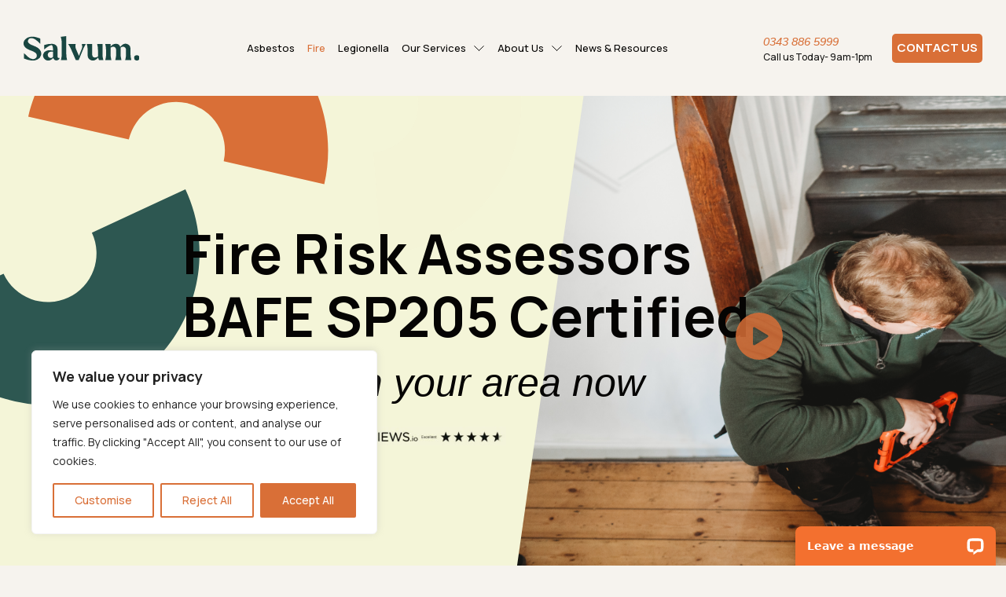

--- FILE ---
content_type: text/html; charset=UTF-8
request_url: https://salvum.co.uk/fire-risk/?action=air
body_size: 27719
content:

<!doctype html>

<!--[if IEMobile 7 ]> <html lang="en-US"class="no-js iem7"> <![endif]-->
<!--[if lt IE 7 ]> <html lang="en-US" class="no-js ie6"> <![endif]-->
<!--[if IE 7 ]>    <html lang="en-US" class="no-js ie7"> <![endif]-->
<!--[if IE 8 ]>    <html lang="en-US" class="no-js ie8"> <![endif]-->
<!--[if (gte IE 9)|(gt IEMobile 7)|!(IEMobile)|!(IE)]><!-->
<html lang="en-US" class="no-js"><!--<![endif]-->

<head>
	<meta charset="UTF-8" />
	<meta name="viewport" content="width=device-width, initial-scale=1" />
	<meta name="format-detection" content="telephone=no">
	<link rel="icon" href="https://salvum.co.uk/wp-content/themes/salvum/assets/images/favicon/favicon.svg" type="image/svg">
	<link href="https://cdn.jsdelivr.net/npm/bootstrap@5.3.3/dist/css/bootstrap.min.css" rel="stylesheet">
	<script src="https://cdn.jsdelivr.net/npm/bootstrap@5.3.3/dist/js/bootstrap.bundle.min.js"></script>
	<link rel="stylesheet" href="https://cdnjs.cloudflare.com/ajax/libs/font-awesome/4.7.0/css/font-awesome.min.css">
	<script src="https://salvum.co.uk/wp-content/themes/salvum/assets/js/main.js"></script>

	<meta name="facebook-domain-verification" content="d6dlysrzmlwhowdxkz2tyvrnzo9pwe" />
	<meta charset="utf-8">
	<meta http-equiv="X-UA-Compatible" content="IE=edge,chrome=1">
	<title>Fire Risk Assessment London | Fire Risk Assessments</title>
	<meta name="viewport" content="width=device-width, initial-scale=1.0">
	<link rel="pingback" href="https://salvum.co.uk/xmlrpc.php">

	<script src="https://salvum.co.uk/wp-content/themes/salvum/library/dist/js/jquery-2.1.0.min.js"></script>
	<script src="https://salvum.co.uk/wp-content/themes/salvum/assets/js/jquery.validate.min.js"></script>

	<meta name='robots' content='index, follow, max-image-preview:large, max-snippet:-1, max-video-preview:-1' />
	<style>img:is([sizes="auto" i], [sizes^="auto," i]) { contain-intrinsic-size: 3000px 1500px }</style>
	
	<!-- This site is optimized with the Yoast SEO plugin v24.9 - https://yoast.com/wordpress/plugins/seo/ -->
	<title>Fire Risk Assessment London | Fire Risk Assessments</title>
	<meta name="description" content="Under the FSO, the responsible person must carry out a fire risk assessment and implement and maintain a fire management plan." />
	<link rel="canonical" href="https://salvum.co.uk/fire-risk/" />
	<meta property="og:locale" content="en_US" />
	<meta property="og:type" content="article" />
	<meta property="og:title" content="Fire Risk Assessment London | Fire Risk Assessments" />
	<meta property="og:description" content="Under the FSO, the responsible person must carry out a fire risk assessment and implement and maintain a fire management plan." />
	<meta property="og:url" content="https://salvum.co.uk/fire-risk/" />
	<meta property="og:site_name" content="Salvum" />
	<meta property="article:modified_time" content="2025-09-22T09:49:08+00:00" />
	<meta name="twitter:card" content="summary_large_image" />
	<script type="application/ld+json" class="yoast-schema-graph">{"@context":"https://schema.org","@graph":[{"@type":"WebPage","@id":"https://salvum.co.uk/fire-risk/","url":"https://salvum.co.uk/fire-risk/","name":"Fire Risk Assessment London | Fire Risk Assessments","isPartOf":{"@id":"https://salvum.co.uk/#website"},"datePublished":"2025-04-23T02:15:38+00:00","dateModified":"2025-09-22T09:49:08+00:00","description":"Under the FSO, the responsible person must carry out a fire risk assessment and implement and maintain a fire management plan.","breadcrumb":{"@id":"https://salvum.co.uk/fire-risk/#breadcrumb"},"inLanguage":"en-US","potentialAction":[{"@type":"ReadAction","target":["https://salvum.co.uk/fire-risk/"]}]},{"@type":"BreadcrumbList","@id":"https://salvum.co.uk/fire-risk/#breadcrumb","itemListElement":[{"@type":"ListItem","position":1,"name":"Home","item":"https://salvum.co.uk/"},{"@type":"ListItem","position":2,"name":"Fire Risk"}]},{"@type":"WebSite","@id":"https://salvum.co.uk/#website","url":"https://salvum.co.uk/","name":"Salvum","description":"Safe in any language","potentialAction":[{"@type":"SearchAction","target":{"@type":"EntryPoint","urlTemplate":"https://salvum.co.uk/?s={search_term_string}"},"query-input":{"@type":"PropertyValueSpecification","valueRequired":true,"valueName":"search_term_string"}}],"inLanguage":"en-US"}]}</script>
	<!-- / Yoast SEO plugin. -->


<link href='https://fonts.gstatic.com' crossorigin rel='preconnect' />
<link rel="alternate" type="application/rss+xml" title="Salvum &raquo; Feed" href="https://salvum.co.uk/feed/" />
<style id='wp-emoji-styles-inline-css'>

	img.wp-smiley, img.emoji {
		display: inline !important;
		border: none !important;
		box-shadow: none !important;
		height: 1em !important;
		width: 1em !important;
		margin: 0 0.07em !important;
		vertical-align: -0.1em !important;
		background: none !important;
		padding: 0 !important;
	}
</style>
<link rel='stylesheet' id='wp-block-library-css' href='https://salvum.co.uk/wp-includes/css/dist/block-library/style.min.css?ver=6.8' media='all' />
<style id='wp-block-library-theme-inline-css'>
.wp-block-audio :where(figcaption){color:#555;font-size:13px;text-align:center}.is-dark-theme .wp-block-audio :where(figcaption){color:#ffffffa6}.wp-block-audio{margin:0 0 1em}.wp-block-code{border:1px solid #ccc;border-radius:4px;font-family:Menlo,Consolas,monaco,monospace;padding:.8em 1em}.wp-block-embed :where(figcaption){color:#555;font-size:13px;text-align:center}.is-dark-theme .wp-block-embed :where(figcaption){color:#ffffffa6}.wp-block-embed{margin:0 0 1em}.blocks-gallery-caption{color:#555;font-size:13px;text-align:center}.is-dark-theme .blocks-gallery-caption{color:#ffffffa6}:root :where(.wp-block-image figcaption){color:#555;font-size:13px;text-align:center}.is-dark-theme :root :where(.wp-block-image figcaption){color:#ffffffa6}.wp-block-image{margin:0 0 1em}.wp-block-pullquote{border-bottom:4px solid;border-top:4px solid;color:currentColor;margin-bottom:1.75em}.wp-block-pullquote cite,.wp-block-pullquote footer,.wp-block-pullquote__citation{color:currentColor;font-size:.8125em;font-style:normal;text-transform:uppercase}.wp-block-quote{border-left:.25em solid;margin:0 0 1.75em;padding-left:1em}.wp-block-quote cite,.wp-block-quote footer{color:currentColor;font-size:.8125em;font-style:normal;position:relative}.wp-block-quote:where(.has-text-align-right){border-left:none;border-right:.25em solid;padding-left:0;padding-right:1em}.wp-block-quote:where(.has-text-align-center){border:none;padding-left:0}.wp-block-quote.is-large,.wp-block-quote.is-style-large,.wp-block-quote:where(.is-style-plain){border:none}.wp-block-search .wp-block-search__label{font-weight:700}.wp-block-search__button{border:1px solid #ccc;padding:.375em .625em}:where(.wp-block-group.has-background){padding:1.25em 2.375em}.wp-block-separator.has-css-opacity{opacity:.4}.wp-block-separator{border:none;border-bottom:2px solid;margin-left:auto;margin-right:auto}.wp-block-separator.has-alpha-channel-opacity{opacity:1}.wp-block-separator:not(.is-style-wide):not(.is-style-dots){width:100px}.wp-block-separator.has-background:not(.is-style-dots){border-bottom:none;height:1px}.wp-block-separator.has-background:not(.is-style-wide):not(.is-style-dots){height:2px}.wp-block-table{margin:0 0 1em}.wp-block-table td,.wp-block-table th{word-break:normal}.wp-block-table :where(figcaption){color:#555;font-size:13px;text-align:center}.is-dark-theme .wp-block-table :where(figcaption){color:#ffffffa6}.wp-block-video :where(figcaption){color:#555;font-size:13px;text-align:center}.is-dark-theme .wp-block-video :where(figcaption){color:#ffffffa6}.wp-block-video{margin:0 0 1em}:root :where(.wp-block-template-part.has-background){margin-bottom:0;margin-top:0;padding:1.25em 2.375em}
</style>
<style id='classic-theme-styles-inline-css'>
/*! This file is auto-generated */
.wp-block-button__link{color:#fff;background-color:#32373c;border-radius:9999px;box-shadow:none;text-decoration:none;padding:calc(.667em + 2px) calc(1.333em + 2px);font-size:1.125em}.wp-block-file__button{background:#32373c;color:#fff;text-decoration:none}
</style>
<style id='global-styles-inline-css'>
:root{--wp--preset--aspect-ratio--square: 1;--wp--preset--aspect-ratio--4-3: 4/3;--wp--preset--aspect-ratio--3-4: 3/4;--wp--preset--aspect-ratio--3-2: 3/2;--wp--preset--aspect-ratio--2-3: 2/3;--wp--preset--aspect-ratio--16-9: 16/9;--wp--preset--aspect-ratio--9-16: 9/16;--wp--preset--color--black: #000000;--wp--preset--color--cyan-bluish-gray: #abb8c3;--wp--preset--color--white: #FFFFFF;--wp--preset--color--pale-pink: #f78da7;--wp--preset--color--vivid-red: #cf2e2e;--wp--preset--color--luminous-vivid-orange: #ff6900;--wp--preset--color--luminous-vivid-amber: #fcb900;--wp--preset--color--light-green-cyan: #7bdcb5;--wp--preset--color--vivid-green-cyan: #00d084;--wp--preset--color--pale-cyan-blue: #8ed1fc;--wp--preset--color--vivid-cyan-blue: #0693e3;--wp--preset--color--vivid-purple: #9b51e0;--wp--preset--color--dark-gray: #28303D;--wp--preset--color--gray: #39414D;--wp--preset--color--green: #D1E4DD;--wp--preset--color--blue: #D1DFE4;--wp--preset--color--purple: #D1D1E4;--wp--preset--color--red: #E4D1D1;--wp--preset--color--orange: #E4DAD1;--wp--preset--color--yellow: #EEEADD;--wp--preset--gradient--vivid-cyan-blue-to-vivid-purple: linear-gradient(135deg,rgba(6,147,227,1) 0%,rgb(155,81,224) 100%);--wp--preset--gradient--light-green-cyan-to-vivid-green-cyan: linear-gradient(135deg,rgb(122,220,180) 0%,rgb(0,208,130) 100%);--wp--preset--gradient--luminous-vivid-amber-to-luminous-vivid-orange: linear-gradient(135deg,rgba(252,185,0,1) 0%,rgba(255,105,0,1) 100%);--wp--preset--gradient--luminous-vivid-orange-to-vivid-red: linear-gradient(135deg,rgba(255,105,0,1) 0%,rgb(207,46,46) 100%);--wp--preset--gradient--very-light-gray-to-cyan-bluish-gray: linear-gradient(135deg,rgb(238,238,238) 0%,rgb(169,184,195) 100%);--wp--preset--gradient--cool-to-warm-spectrum: linear-gradient(135deg,rgb(74,234,220) 0%,rgb(151,120,209) 20%,rgb(207,42,186) 40%,rgb(238,44,130) 60%,rgb(251,105,98) 80%,rgb(254,248,76) 100%);--wp--preset--gradient--blush-light-purple: linear-gradient(135deg,rgb(255,206,236) 0%,rgb(152,150,240) 100%);--wp--preset--gradient--blush-bordeaux: linear-gradient(135deg,rgb(254,205,165) 0%,rgb(254,45,45) 50%,rgb(107,0,62) 100%);--wp--preset--gradient--luminous-dusk: linear-gradient(135deg,rgb(255,203,112) 0%,rgb(199,81,192) 50%,rgb(65,88,208) 100%);--wp--preset--gradient--pale-ocean: linear-gradient(135deg,rgb(255,245,203) 0%,rgb(182,227,212) 50%,rgb(51,167,181) 100%);--wp--preset--gradient--electric-grass: linear-gradient(135deg,rgb(202,248,128) 0%,rgb(113,206,126) 100%);--wp--preset--gradient--midnight: linear-gradient(135deg,rgb(2,3,129) 0%,rgb(40,116,252) 100%);--wp--preset--gradient--purple-to-yellow: linear-gradient(160deg, #D1D1E4 0%, #EEEADD 100%);--wp--preset--gradient--yellow-to-purple: linear-gradient(160deg, #EEEADD 0%, #D1D1E4 100%);--wp--preset--gradient--green-to-yellow: linear-gradient(160deg, #D1E4DD 0%, #EEEADD 100%);--wp--preset--gradient--yellow-to-green: linear-gradient(160deg, #EEEADD 0%, #D1E4DD 100%);--wp--preset--gradient--red-to-yellow: linear-gradient(160deg, #E4D1D1 0%, #EEEADD 100%);--wp--preset--gradient--yellow-to-red: linear-gradient(160deg, #EEEADD 0%, #E4D1D1 100%);--wp--preset--gradient--purple-to-red: linear-gradient(160deg, #D1D1E4 0%, #E4D1D1 100%);--wp--preset--gradient--red-to-purple: linear-gradient(160deg, #E4D1D1 0%, #D1D1E4 100%);--wp--preset--font-size--small: 18px;--wp--preset--font-size--medium: 20px;--wp--preset--font-size--large: 24px;--wp--preset--font-size--x-large: 42px;--wp--preset--font-size--extra-small: 16px;--wp--preset--font-size--normal: 20px;--wp--preset--font-size--extra-large: 40px;--wp--preset--font-size--huge: 96px;--wp--preset--font-size--gigantic: 144px;--wp--preset--spacing--20: 0.44rem;--wp--preset--spacing--30: 0.67rem;--wp--preset--spacing--40: 1rem;--wp--preset--spacing--50: 1.5rem;--wp--preset--spacing--60: 2.25rem;--wp--preset--spacing--70: 3.38rem;--wp--preset--spacing--80: 5.06rem;--wp--preset--shadow--natural: 6px 6px 9px rgba(0, 0, 0, 0.2);--wp--preset--shadow--deep: 12px 12px 50px rgba(0, 0, 0, 0.4);--wp--preset--shadow--sharp: 6px 6px 0px rgba(0, 0, 0, 0.2);--wp--preset--shadow--outlined: 6px 6px 0px -3px rgba(255, 255, 255, 1), 6px 6px rgba(0, 0, 0, 1);--wp--preset--shadow--crisp: 6px 6px 0px rgba(0, 0, 0, 1);}:where(.is-layout-flex){gap: 0.5em;}:where(.is-layout-grid){gap: 0.5em;}body .is-layout-flex{display: flex;}.is-layout-flex{flex-wrap: wrap;align-items: center;}.is-layout-flex > :is(*, div){margin: 0;}body .is-layout-grid{display: grid;}.is-layout-grid > :is(*, div){margin: 0;}:where(.wp-block-columns.is-layout-flex){gap: 2em;}:where(.wp-block-columns.is-layout-grid){gap: 2em;}:where(.wp-block-post-template.is-layout-flex){gap: 1.25em;}:where(.wp-block-post-template.is-layout-grid){gap: 1.25em;}.has-black-color{color: var(--wp--preset--color--black) !important;}.has-cyan-bluish-gray-color{color: var(--wp--preset--color--cyan-bluish-gray) !important;}.has-white-color{color: var(--wp--preset--color--white) !important;}.has-pale-pink-color{color: var(--wp--preset--color--pale-pink) !important;}.has-vivid-red-color{color: var(--wp--preset--color--vivid-red) !important;}.has-luminous-vivid-orange-color{color: var(--wp--preset--color--luminous-vivid-orange) !important;}.has-luminous-vivid-amber-color{color: var(--wp--preset--color--luminous-vivid-amber) !important;}.has-light-green-cyan-color{color: var(--wp--preset--color--light-green-cyan) !important;}.has-vivid-green-cyan-color{color: var(--wp--preset--color--vivid-green-cyan) !important;}.has-pale-cyan-blue-color{color: var(--wp--preset--color--pale-cyan-blue) !important;}.has-vivid-cyan-blue-color{color: var(--wp--preset--color--vivid-cyan-blue) !important;}.has-vivid-purple-color{color: var(--wp--preset--color--vivid-purple) !important;}.has-black-background-color{background-color: var(--wp--preset--color--black) !important;}.has-cyan-bluish-gray-background-color{background-color: var(--wp--preset--color--cyan-bluish-gray) !important;}.has-white-background-color{background-color: var(--wp--preset--color--white) !important;}.has-pale-pink-background-color{background-color: var(--wp--preset--color--pale-pink) !important;}.has-vivid-red-background-color{background-color: var(--wp--preset--color--vivid-red) !important;}.has-luminous-vivid-orange-background-color{background-color: var(--wp--preset--color--luminous-vivid-orange) !important;}.has-luminous-vivid-amber-background-color{background-color: var(--wp--preset--color--luminous-vivid-amber) !important;}.has-light-green-cyan-background-color{background-color: var(--wp--preset--color--light-green-cyan) !important;}.has-vivid-green-cyan-background-color{background-color: var(--wp--preset--color--vivid-green-cyan) !important;}.has-pale-cyan-blue-background-color{background-color: var(--wp--preset--color--pale-cyan-blue) !important;}.has-vivid-cyan-blue-background-color{background-color: var(--wp--preset--color--vivid-cyan-blue) !important;}.has-vivid-purple-background-color{background-color: var(--wp--preset--color--vivid-purple) !important;}.has-black-border-color{border-color: var(--wp--preset--color--black) !important;}.has-cyan-bluish-gray-border-color{border-color: var(--wp--preset--color--cyan-bluish-gray) !important;}.has-white-border-color{border-color: var(--wp--preset--color--white) !important;}.has-pale-pink-border-color{border-color: var(--wp--preset--color--pale-pink) !important;}.has-vivid-red-border-color{border-color: var(--wp--preset--color--vivid-red) !important;}.has-luminous-vivid-orange-border-color{border-color: var(--wp--preset--color--luminous-vivid-orange) !important;}.has-luminous-vivid-amber-border-color{border-color: var(--wp--preset--color--luminous-vivid-amber) !important;}.has-light-green-cyan-border-color{border-color: var(--wp--preset--color--light-green-cyan) !important;}.has-vivid-green-cyan-border-color{border-color: var(--wp--preset--color--vivid-green-cyan) !important;}.has-pale-cyan-blue-border-color{border-color: var(--wp--preset--color--pale-cyan-blue) !important;}.has-vivid-cyan-blue-border-color{border-color: var(--wp--preset--color--vivid-cyan-blue) !important;}.has-vivid-purple-border-color{border-color: var(--wp--preset--color--vivid-purple) !important;}.has-vivid-cyan-blue-to-vivid-purple-gradient-background{background: var(--wp--preset--gradient--vivid-cyan-blue-to-vivid-purple) !important;}.has-light-green-cyan-to-vivid-green-cyan-gradient-background{background: var(--wp--preset--gradient--light-green-cyan-to-vivid-green-cyan) !important;}.has-luminous-vivid-amber-to-luminous-vivid-orange-gradient-background{background: var(--wp--preset--gradient--luminous-vivid-amber-to-luminous-vivid-orange) !important;}.has-luminous-vivid-orange-to-vivid-red-gradient-background{background: var(--wp--preset--gradient--luminous-vivid-orange-to-vivid-red) !important;}.has-very-light-gray-to-cyan-bluish-gray-gradient-background{background: var(--wp--preset--gradient--very-light-gray-to-cyan-bluish-gray) !important;}.has-cool-to-warm-spectrum-gradient-background{background: var(--wp--preset--gradient--cool-to-warm-spectrum) !important;}.has-blush-light-purple-gradient-background{background: var(--wp--preset--gradient--blush-light-purple) !important;}.has-blush-bordeaux-gradient-background{background: var(--wp--preset--gradient--blush-bordeaux) !important;}.has-luminous-dusk-gradient-background{background: var(--wp--preset--gradient--luminous-dusk) !important;}.has-pale-ocean-gradient-background{background: var(--wp--preset--gradient--pale-ocean) !important;}.has-electric-grass-gradient-background{background: var(--wp--preset--gradient--electric-grass) !important;}.has-midnight-gradient-background{background: var(--wp--preset--gradient--midnight) !important;}.has-small-font-size{font-size: var(--wp--preset--font-size--small) !important;}.has-medium-font-size{font-size: var(--wp--preset--font-size--medium) !important;}.has-large-font-size{font-size: var(--wp--preset--font-size--large) !important;}.has-x-large-font-size{font-size: var(--wp--preset--font-size--x-large) !important;}
:where(.wp-block-post-template.is-layout-flex){gap: 1.25em;}:where(.wp-block-post-template.is-layout-grid){gap: 1.25em;}
:where(.wp-block-columns.is-layout-flex){gap: 2em;}:where(.wp-block-columns.is-layout-grid){gap: 2em;}
:root :where(.wp-block-pullquote){font-size: 1.5em;line-height: 1.6;}
</style>
<link rel='stylesheet' id='twenty-twenty-one-style-css' href='https://salvum.co.uk/wp-content/themes/salvum/style.css?ver=6.8' media='all' />
<link rel='stylesheet' id='newsletter-css' href='https://salvum.co.uk/wp-content/plugins/newsletter/style.css?ver=8.5.8' media='all' />
<script id="cookie-law-info-js-extra">
var _ckyConfig = {"_ipData":[],"_assetsURL":"https:\/\/salvum.co.uk\/wp-content\/plugins\/cookie-law-info\/lite\/frontend\/images\/","_publicURL":"https:\/\/salvum.co.uk","_expiry":"365","_categories":[{"name":"Necessary","slug":"necessary","isNecessary":true,"ccpaDoNotSell":true,"cookies":[],"active":true,"defaultConsent":{"gdpr":true,"ccpa":true}},{"name":"Functional","slug":"functional","isNecessary":false,"ccpaDoNotSell":true,"cookies":[],"active":true,"defaultConsent":{"gdpr":false,"ccpa":false}},{"name":"Analytics","slug":"analytics","isNecessary":false,"ccpaDoNotSell":true,"cookies":[],"active":true,"defaultConsent":{"gdpr":false,"ccpa":false}},{"name":"Performance","slug":"performance","isNecessary":false,"ccpaDoNotSell":true,"cookies":[],"active":true,"defaultConsent":{"gdpr":false,"ccpa":false}},{"name":"Advertisement","slug":"advertisement","isNecessary":false,"ccpaDoNotSell":true,"cookies":[],"active":true,"defaultConsent":{"gdpr":false,"ccpa":false}}],"_activeLaw":"gdpr","_rootDomain":"","_block":"1","_showBanner":"1","_bannerConfig":{"settings":{"type":"box","preferenceCenterType":"sidebar-left","position":"bottom-left","applicableLaw":"gdpr"},"behaviours":{"reloadBannerOnAccept":false,"loadAnalyticsByDefault":false,"animations":{"onLoad":"animate","onHide":"sticky"}},"config":{"revisitConsent":{"status":true,"tag":"revisit-consent","position":"bottom-left","meta":{"url":"#"},"styles":{"background-color":"#2D5751"},"elements":{"title":{"type":"text","tag":"revisit-consent-title","status":true,"styles":{"color":"#0056a7"}}}},"preferenceCenter":{"toggle":{"status":true,"tag":"detail-category-toggle","type":"toggle","states":{"active":{"styles":{"background-color":"#1863DC"}},"inactive":{"styles":{"background-color":"#D0D5D2"}}}}},"categoryPreview":{"status":false,"toggle":{"status":true,"tag":"detail-category-preview-toggle","type":"toggle","states":{"active":{"styles":{"background-color":"#1863DC"}},"inactive":{"styles":{"background-color":"#D0D5D2"}}}}},"videoPlaceholder":{"status":true,"styles":{"background-color":"#000000","border-color":"#000000","color":"#ffffff"}},"readMore":{"status":false,"tag":"readmore-button","type":"link","meta":{"noFollow":true,"newTab":true},"styles":{"color":"#D96F37","background-color":"transparent","border-color":"transparent"}},"auditTable":{"status":true},"optOption":{"status":true,"toggle":{"status":true,"tag":"optout-option-toggle","type":"toggle","states":{"active":{"styles":{"background-color":"#1863dc"}},"inactive":{"styles":{"background-color":"#FFFFFF"}}}}}}},"_version":"3.2.10","_logConsent":"1","_tags":[{"tag":"accept-button","styles":{"color":"#FFFFFF","background-color":"#D96F37","border-color":"#D96F37"}},{"tag":"reject-button","styles":{"color":"#D96F37","background-color":"transparent","border-color":"#D96F37"}},{"tag":"settings-button","styles":{"color":"#D96F37","background-color":"transparent","border-color":"#D96F37"}},{"tag":"readmore-button","styles":{"color":"#D96F37","background-color":"transparent","border-color":"transparent"}},{"tag":"donotsell-button","styles":{"color":"#1863DC","background-color":"transparent","border-color":"transparent"}},{"tag":"accept-button","styles":{"color":"#FFFFFF","background-color":"#D96F37","border-color":"#D96F37"}},{"tag":"revisit-consent","styles":{"background-color":"#2D5751"}}],"_shortCodes":[{"key":"cky_readmore","content":"<a href=\"#\" class=\"cky-policy\" aria-label=\"Cookie Policy\" target=\"_blank\" rel=\"noopener\" data-cky-tag=\"readmore-button\">Cookie Policy<\/a>","tag":"readmore-button","status":false,"attributes":{"rel":"nofollow","target":"_blank"}},{"key":"cky_show_desc","content":"<button class=\"cky-show-desc-btn\" data-cky-tag=\"show-desc-button\" aria-label=\"Show more\">Show more<\/button>","tag":"show-desc-button","status":true,"attributes":[]},{"key":"cky_hide_desc","content":"<button class=\"cky-show-desc-btn\" data-cky-tag=\"hide-desc-button\" aria-label=\"Show less\">Show less<\/button>","tag":"hide-desc-button","status":true,"attributes":[]},{"key":"cky_category_toggle_label","content":"[cky_{{status}}_category_label] [cky_preference_{{category_slug}}_title]","tag":"","status":true,"attributes":[]},{"key":"cky_enable_category_label","content":"Enable","tag":"","status":true,"attributes":[]},{"key":"cky_disable_category_label","content":"Disable","tag":"","status":true,"attributes":[]},{"key":"cky_video_placeholder","content":"<div class=\"video-placeholder-normal\" data-cky-tag=\"video-placeholder\" id=\"[UNIQUEID]\"><p class=\"video-placeholder-text-normal\" data-cky-tag=\"placeholder-title\">Please accept cookies to access this content<\/p><\/div>","tag":"","status":true,"attributes":[]},{"key":"cky_enable_optout_label","content":"Enable","tag":"","status":true,"attributes":[]},{"key":"cky_disable_optout_label","content":"Disable","tag":"","status":true,"attributes":[]},{"key":"cky_optout_toggle_label","content":"[cky_{{status}}_optout_label] [cky_optout_option_title]","tag":"","status":true,"attributes":[]},{"key":"cky_optout_option_title","content":"Do Not Sell or Share My Personal Information","tag":"","status":true,"attributes":[]},{"key":"cky_optout_close_label","content":"Close","tag":"","status":true,"attributes":[]}],"_rtl":"","_language":"en","_providersToBlock":[]};
var _ckyStyles = {"css":".cky-overlay{background: #000000; opacity: 0.4; position: fixed; top: 0; left: 0; width: 100%; height: 100%; z-index: 99999999;}.cky-hide{display: none;}.cky-btn-revisit-wrapper{display: flex; align-items: center; justify-content: center; background: #0056a7; width: 45px; height: 45px; border-radius: 50%; position: fixed; z-index: 999999; cursor: pointer;}.cky-revisit-bottom-left{bottom: 15px; left: 15px;}.cky-revisit-bottom-right{bottom: 15px; right: 15px;}.cky-btn-revisit-wrapper .cky-btn-revisit{display: flex; align-items: center; justify-content: center; background: none; border: none; cursor: pointer; position: relative; margin: 0; padding: 0;}.cky-btn-revisit-wrapper .cky-btn-revisit img{max-width: fit-content; margin: 0; height: 30px; width: 30px;}.cky-revisit-bottom-left:hover::before{content: attr(data-tooltip); position: absolute; background: #4e4b66; color: #ffffff; left: calc(100% + 7px); font-size: 12px; line-height: 16px; width: max-content; padding: 4px 8px; border-radius: 4px;}.cky-revisit-bottom-left:hover::after{position: absolute; content: \"\"; border: 5px solid transparent; left: calc(100% + 2px); border-left-width: 0; border-right-color: #4e4b66;}.cky-revisit-bottom-right:hover::before{content: attr(data-tooltip); position: absolute; background: #4e4b66; color: #ffffff; right: calc(100% + 7px); font-size: 12px; line-height: 16px; width: max-content; padding: 4px 8px; border-radius: 4px;}.cky-revisit-bottom-right:hover::after{position: absolute; content: \"\"; border: 5px solid transparent; right: calc(100% + 2px); border-right-width: 0; border-left-color: #4e4b66;}.cky-revisit-hide{display: none;}.cky-consent-container{position: fixed; width: 440px; box-sizing: border-box; z-index: 9999999; border-radius: 6px;}.cky-consent-container .cky-consent-bar{background: #ffffff; border: 1px solid; padding: 20px 26px; box-shadow: 0 -1px 10px 0 #acabab4d; border-radius: 6px;}.cky-box-bottom-left{bottom: 40px; left: 40px;}.cky-box-bottom-right{bottom: 40px; right: 40px;}.cky-box-top-left{top: 40px; left: 40px;}.cky-box-top-right{top: 40px; right: 40px;}.cky-custom-brand-logo-wrapper .cky-custom-brand-logo{width: 100px; height: auto; margin: 0 0 12px 0;}.cky-notice .cky-title{color: #212121; font-weight: 700; font-size: 18px; line-height: 24px; margin: 0 0 12px 0;}.cky-notice-des *, .cky-preference-content-wrapper *, .cky-accordion-header-des *, .cky-gpc-wrapper .cky-gpc-desc *{font-size: 14px;}.cky-notice-des{color: #212121; font-size: 14px; line-height: 24px; font-weight: 400;}.cky-notice-des img{min-height: 25px; min-width: 25px;}.cky-consent-bar .cky-notice-des p, .cky-gpc-wrapper .cky-gpc-desc p, .cky-preference-body-wrapper .cky-preference-content-wrapper p, .cky-accordion-header-wrapper .cky-accordion-header-des p, .cky-cookie-des-table li div:last-child p{color: inherit; margin-top: 0;}.cky-notice-des P:last-child, .cky-preference-content-wrapper p:last-child, .cky-cookie-des-table li div:last-child p:last-child, .cky-gpc-wrapper .cky-gpc-desc p:last-child{margin-bottom: 0;}.cky-notice-des a.cky-policy, .cky-notice-des button.cky-policy{font-size: 14px; color: #1863dc; white-space: nowrap; cursor: pointer; background: transparent; border: 1px solid; text-decoration: underline;}.cky-notice-des button.cky-policy{padding: 0;}.cky-notice-des a.cky-policy:focus-visible, .cky-notice-des button.cky-policy:focus-visible, .cky-preference-content-wrapper .cky-show-desc-btn:focus-visible, .cky-accordion-header .cky-accordion-btn:focus-visible, .cky-preference-header .cky-btn-close:focus-visible, .cky-switch input[type=\"checkbox\"]:focus-visible, .cky-footer-wrapper a:focus-visible, .cky-btn:focus-visible{outline: 2px solid #1863dc; outline-offset: 2px;}.cky-btn:focus:not(:focus-visible), .cky-accordion-header .cky-accordion-btn:focus:not(:focus-visible), .cky-preference-content-wrapper .cky-show-desc-btn:focus:not(:focus-visible), .cky-btn-revisit-wrapper .cky-btn-revisit:focus:not(:focus-visible), .cky-preference-header .cky-btn-close:focus:not(:focus-visible), .cky-consent-bar .cky-banner-btn-close:focus:not(:focus-visible){outline: 0;}button.cky-show-desc-btn:not(:hover):not(:active){color: #1863dc; background: transparent;}button.cky-accordion-btn:not(:hover):not(:active), button.cky-banner-btn-close:not(:hover):not(:active), button.cky-btn-revisit:not(:hover):not(:active), button.cky-btn-close:not(:hover):not(:active){background: transparent;}.cky-consent-bar button:hover, .cky-modal.cky-modal-open button:hover, .cky-consent-bar button:focus, .cky-modal.cky-modal-open button:focus{text-decoration: none;}.cky-notice-btn-wrapper{display: flex; justify-content: flex-start; align-items: center; flex-wrap: wrap; margin-top: 16px;}.cky-notice-btn-wrapper .cky-btn{text-shadow: none; box-shadow: none;}.cky-btn{flex: auto; max-width: 100%; font-size: 14px; font-family: inherit; line-height: 24px; padding: 8px; font-weight: 500; margin: 0 8px 0 0; border-radius: 2px; cursor: pointer; text-align: center; text-transform: none; min-height: 0;}.cky-btn:hover{opacity: 0.8;}.cky-btn-customize{color: #1863dc; background: transparent; border: 2px solid #1863dc;}.cky-btn-reject{color: #1863dc; background: transparent; border: 2px solid #1863dc;}.cky-btn-accept{background: #1863dc; color: #ffffff; border: 2px solid #1863dc;}.cky-btn:last-child{margin-right: 0;}@media (max-width: 576px){.cky-box-bottom-left{bottom: 0; left: 0;}.cky-box-bottom-right{bottom: 0; right: 0;}.cky-box-top-left{top: 0; left: 0;}.cky-box-top-right{top: 0; right: 0;}} @media (max-width: 440px){.cky-box-bottom-left, .cky-box-bottom-right, .cky-box-top-left, .cky-box-top-right{width: 100%; max-width: 100%;}.cky-consent-container .cky-consent-bar{padding: 20px 0;}.cky-custom-brand-logo-wrapper, .cky-notice .cky-title, .cky-notice-des, .cky-notice-btn-wrapper{padding: 0 24px;}.cky-notice-des{max-height: 40vh; overflow-y: scroll;}.cky-notice-btn-wrapper{flex-direction: column; margin-top: 0;}.cky-btn{width: 100%; margin: 10px 0 0 0;}.cky-notice-btn-wrapper .cky-btn-customize{order: 2;}.cky-notice-btn-wrapper .cky-btn-reject{order: 3;}.cky-notice-btn-wrapper .cky-btn-accept{order: 1; margin-top: 16px;}} @media (max-width: 352px){.cky-notice .cky-title{font-size: 16px;}.cky-notice-des *{font-size: 12px;}.cky-notice-des, .cky-btn{font-size: 12px;}} .cky-modal.cky-sidebar-left.cky-modal-open, .cky-modal.cky-sidebar-right.cky-modal-open{overflow-x: hidden; overflow-y: auto; transform: translate(0); transition-duration: 0.4s; transition-property: transform;}.cky-modal{background: #ffffff; z-index: 999999999; color: #212121; bottom: 0; box-sizing: border-box; overflow-x: visible; overflow-y: visible; position: fixed; top: 0; max-width: 100%;}.cky-modal.cky-sidebar-left{left: 0; transform: translate(-100%);}.cky-modal.cky-sidebar-right{right: 0; transform: translate(100%);}.cky-preference-center{height: 100vh; overflow: hidden; width: 480px; display: flex; flex-direction: column;}.cky-preference-header{display: flex; align-items: center; justify-content: space-between; padding: 22px 24px; border-bottom: 1px solid;}.cky-preference-header .cky-preference-title{font-size: 18px; font-weight: 700; line-height: 24px;}.cky-preference-header .cky-btn-close{margin: 0; cursor: pointer; vertical-align: middle; padding: 0; background: none; border: none; width: auto; height: auto; min-height: 0; line-height: 0; text-shadow: none; box-shadow: none;}.cky-preference-header .cky-btn-close img{margin: 0; height: 10px; width: 10px;}.cky-preference-body-wrapper{padding: 0 24px; flex: 1; overflow: auto; box-sizing: border-box;}.cky-preference-content-wrapper, .cky-gpc-wrapper .cky-gpc-desc{font-size: 14px; line-height: 24px; font-weight: 400; padding: 12px 0;}.cky-preference-content-wrapper{border-bottom: 1px solid;}.cky-preference-content-wrapper img{min-height: 25px; min-width: 25px;}.cky-preference-content-wrapper .cky-show-desc-btn{font-size: 14px; font-family: inherit; color: #1863dc; text-decoration: none; line-height: 24px; padding: 0; margin: 0; white-space: nowrap; cursor: pointer; background: transparent; border-color: transparent; text-transform: none; min-height: 0; text-shadow: none; box-shadow: none;}.cky-accordion-wrapper{margin-bottom: 10px;}.cky-accordion{border-bottom: 1px solid;}.cky-accordion:last-child{border-bottom: none;}.cky-accordion .cky-accordion-item{display: flex; margin-top: 10px;}.cky-accordion .cky-accordion-body{display: none;}.cky-accordion.cky-accordion-active .cky-accordion-body{display: block; padding: 0 22px; margin-bottom: 16px;}.cky-accordion-header-wrapper{cursor: pointer; width: 100%;}.cky-accordion-item .cky-accordion-header{display: flex; justify-content: space-between; align-items: center;}.cky-accordion-header .cky-accordion-btn{font-size: 16px; font-family: inherit; color: #212121; line-height: 24px; background: none; border: none; font-weight: 700; padding: 0; margin: 0; cursor: pointer; text-transform: none; min-height: 0; text-shadow: none; box-shadow: none;}.cky-accordion-header .cky-always-active{color: #008000; font-weight: 600; line-height: 24px; font-size: 14px;}.cky-accordion-header-des{font-size: 14px; line-height: 24px; margin: 10px 0 16px 0;}.cky-accordion-chevron{margin-right: 22px; position: relative; cursor: pointer;}.cky-accordion-chevron-hide{display: none;}.cky-accordion .cky-accordion-chevron i::before{content: \"\"; position: absolute; border-right: 1.4px solid; border-bottom: 1.4px solid; border-color: inherit; height: 6px; width: 6px; -webkit-transform: rotate(-45deg); -moz-transform: rotate(-45deg); -ms-transform: rotate(-45deg); -o-transform: rotate(-45deg); transform: rotate(-45deg); transition: all 0.2s ease-in-out; top: 8px;}.cky-accordion.cky-accordion-active .cky-accordion-chevron i::before{-webkit-transform: rotate(45deg); -moz-transform: rotate(45deg); -ms-transform: rotate(45deg); -o-transform: rotate(45deg); transform: rotate(45deg);}.cky-audit-table{background: #f4f4f4; border-radius: 6px;}.cky-audit-table .cky-empty-cookies-text{color: inherit; font-size: 12px; line-height: 24px; margin: 0; padding: 10px;}.cky-audit-table .cky-cookie-des-table{font-size: 12px; line-height: 24px; font-weight: normal; padding: 15px 10px; border-bottom: 1px solid; border-bottom-color: inherit; margin: 0;}.cky-audit-table .cky-cookie-des-table:last-child{border-bottom: none;}.cky-audit-table .cky-cookie-des-table li{list-style-type: none; display: flex; padding: 3px 0;}.cky-audit-table .cky-cookie-des-table li:first-child{padding-top: 0;}.cky-cookie-des-table li div:first-child{width: 100px; font-weight: 600; word-break: break-word; word-wrap: break-word;}.cky-cookie-des-table li div:last-child{flex: 1; word-break: break-word; word-wrap: break-word; margin-left: 8px;}.cky-footer-shadow{display: block; width: 100%; height: 40px; background: linear-gradient(180deg, rgba(255, 255, 255, 0) 0%, #ffffff 100%); position: absolute; bottom: calc(100% - 1px);}.cky-footer-wrapper{position: relative;}.cky-prefrence-btn-wrapper{padding: 22px 24px; border-top: 1px solid;}.cky-prefrence-btn-wrapper .cky-btn{width: 100%; text-shadow: none; box-shadow: none; margin: 8px 0 0 0;}.cky-prefrence-btn-wrapper .cky-btn:first-child{margin: 0;}.cky-btn-preferences{color: #1863dc; background: transparent; border: 2px solid #1863dc;}.cky-preference-header, .cky-preference-body-wrapper, .cky-preference-content-wrapper, .cky-accordion-wrapper, .cky-accordion, .cky-accordion-wrapper, .cky-footer-wrapper, .cky-prefrence-btn-wrapper{border-color: inherit;}@media (max-width: 576px){.cky-accordion.cky-accordion-active .cky-accordion-body{padding-right: 0;}} @media (max-width: 480px){.cky-preference-center{width: 100%;}} @media (max-width: 425px){.cky-accordion-chevron{margin-right: 15px;}.cky-notice-btn-wrapper{margin-top: 0;}.cky-accordion.cky-accordion-active .cky-accordion-body{padding: 0 15px;}} @media (max-width: 352px){.cky-preference-header .cky-preference-title{font-size: 16px;}.cky-preference-header{padding: 16px 24px;}.cky-preference-content-wrapper *, .cky-accordion-header-des *{font-size: 12px;}.cky-preference-content-wrapper, .cky-preference-content-wrapper .cky-show-more, .cky-accordion-header .cky-always-active, .cky-accordion-header-des, .cky-preference-content-wrapper .cky-show-desc-btn, .cky-notice-des a.cky-policy{font-size: 12px;}.cky-accordion-header .cky-accordion-btn{font-size: 14px;}} .cky-switch{display: flex;}.cky-switch input[type=\"checkbox\"]{position: relative; width: 44px; height: 24px; margin: 0; background: #d0d5d2; appearance: none; -webkit-appearance: none; border-radius: 50px; cursor: pointer; outline: 0; border: none; top: 0;}.cky-switch input[type=\"checkbox\"]:checked{background: #1863dc;}.cky-switch input[type=\"checkbox\"]:before{position: absolute; content: \"\"; height: 20px; width: 20px; left: 2px; bottom: 2px; border-radius: 50%; background-color: white; -webkit-transition: 0.4s; transition: 0.4s; margin: 0;}.cky-switch input[type=\"checkbox\"]:after{display: none;}.cky-switch input[type=\"checkbox\"]:checked:before{-webkit-transform: translateX(20px); -ms-transform: translateX(20px); transform: translateX(20px);}@media (max-width: 425px){.cky-switch input[type=\"checkbox\"]{width: 38px; height: 21px;}.cky-switch input[type=\"checkbox\"]:before{height: 17px; width: 17px;}.cky-switch input[type=\"checkbox\"]:checked:before{-webkit-transform: translateX(17px); -ms-transform: translateX(17px); transform: translateX(17px);}} .cky-consent-bar .cky-banner-btn-close{position: absolute; right: 9px; top: 5px; background: none; border: none; cursor: pointer; padding: 0; margin: 0; min-height: 0; line-height: 0; height: auto; width: auto; text-shadow: none; box-shadow: none;}.cky-consent-bar .cky-banner-btn-close img{height: 9px; width: 9px; margin: 0;}.cky-notice-group{font-size: 14px; line-height: 24px; font-weight: 400; color: #212121;}.cky-notice-btn-wrapper .cky-btn-do-not-sell{font-size: 14px; line-height: 24px; padding: 6px 0; margin: 0; font-weight: 500; background: none; border-radius: 2px; border: none; white-space: nowrap; cursor: pointer; text-align: left; color: #1863dc; background: transparent; border-color: transparent; box-shadow: none; text-shadow: none;}.cky-consent-bar .cky-banner-btn-close:focus-visible, .cky-notice-btn-wrapper .cky-btn-do-not-sell:focus-visible, .cky-opt-out-btn-wrapper .cky-btn:focus-visible, .cky-opt-out-checkbox-wrapper input[type=\"checkbox\"].cky-opt-out-checkbox:focus-visible{outline: 2px solid #1863dc; outline-offset: 2px;}@media (max-width: 440px){.cky-consent-container{width: 100%;}} @media (max-width: 352px){.cky-notice-des a.cky-policy, .cky-notice-btn-wrapper .cky-btn-do-not-sell{font-size: 12px;}} .cky-opt-out-wrapper{padding: 12px 0;}.cky-opt-out-wrapper .cky-opt-out-checkbox-wrapper{display: flex; align-items: center;}.cky-opt-out-checkbox-wrapper .cky-opt-out-checkbox-label{font-size: 16px; font-weight: 700; line-height: 24px; margin: 0 0 0 12px; cursor: pointer;}.cky-opt-out-checkbox-wrapper input[type=\"checkbox\"].cky-opt-out-checkbox{background-color: #ffffff; border: 1px solid #000000; width: 20px; height: 18.5px; margin: 0; appearance: none; -webkit-appearance: none; position: relative; display: flex; align-items: center; justify-content: center; border-radius: 2px; cursor: pointer;}.cky-opt-out-checkbox-wrapper input[type=\"checkbox\"].cky-opt-out-checkbox:checked{background-color: #1863dc; border: none;}.cky-opt-out-checkbox-wrapper input[type=\"checkbox\"].cky-opt-out-checkbox:checked::after{left: 6px; bottom: 4px; width: 7px; height: 13px; border: solid #ffffff; border-width: 0 3px 3px 0; border-radius: 2px; -webkit-transform: rotate(45deg); -ms-transform: rotate(45deg); transform: rotate(45deg); content: \"\"; position: absolute; box-sizing: border-box;}.cky-opt-out-checkbox-wrapper.cky-disabled .cky-opt-out-checkbox-label, .cky-opt-out-checkbox-wrapper.cky-disabled input[type=\"checkbox\"].cky-opt-out-checkbox{cursor: no-drop;}.cky-gpc-wrapper{margin: 0 0 0 32px;}.cky-footer-wrapper .cky-opt-out-btn-wrapper{padding: 22px 24px; border-top: 1px solid; border-color: inherit;}.cky-opt-out-btn-wrapper .cky-btn{margin: 8px 0 0 0; width: 100%; text-shadow: none; box-shadow: none;}.cky-opt-out-btn-wrapper .cky-btn:first-child{margin: 0;}.cky-opt-out-btn-wrapper .cky-btn-cancel{border: 1px solid #dedfe0; background: transparent; color: #858585;}.cky-opt-out-btn-wrapper .cky-btn-confirm{background: #1863dc; color: #ffffff; border: 1px solid #1863dc;}@media (max-width: 352px){.cky-opt-out-checkbox-wrapper .cky-opt-out-checkbox-label{font-size: 14px;}.cky-gpc-wrapper .cky-gpc-desc, .cky-gpc-wrapper .cky-gpc-desc *{font-size: 12px;}.cky-opt-out-checkbox-wrapper input[type=\"checkbox\"].cky-opt-out-checkbox{width: 16px; height: 16px;}.cky-opt-out-checkbox-wrapper input[type=\"checkbox\"].cky-opt-out-checkbox:checked::after{left: 5px; bottom: 4px; width: 3px; height: 9px;}.cky-gpc-wrapper{margin: 0 0 0 28px;}} .video-placeholder-youtube{background-size: 100% 100%; background-position: center; background-repeat: no-repeat; background-color: #b2b0b059; position: relative; display: flex; align-items: center; justify-content: center; max-width: 100%;}.video-placeholder-text-youtube{text-align: center; align-items: center; padding: 10px 16px; background-color: #000000cc; color: #ffffff; border: 1px solid; border-radius: 2px; cursor: pointer;}.video-placeholder-normal{background-image: url(\"\/wp-content\/plugins\/cookie-law-info\/lite\/frontend\/images\/placeholder.svg\"); background-size: 80px; background-position: center; background-repeat: no-repeat; background-color: #b2b0b059; position: relative; display: flex; align-items: flex-end; justify-content: center; max-width: 100%;}.video-placeholder-text-normal{align-items: center; padding: 10px 16px; text-align: center; border: 1px solid; border-radius: 2px; cursor: pointer;}.cky-rtl{direction: rtl; text-align: right;}.cky-rtl .cky-banner-btn-close{left: 9px; right: auto;}.cky-rtl .cky-notice-btn-wrapper .cky-btn:last-child{margin-right: 8px;}.cky-rtl .cky-notice-btn-wrapper .cky-btn:first-child{margin-right: 0;}.cky-rtl .cky-notice-btn-wrapper{margin-left: 0; margin-right: 15px;}.cky-rtl .cky-accordion .cky-accordion-chevron i::before{border: none; border-left: 1.4px solid; border-top: 1.4px solid; left: 12px;}.cky-rtl .cky-accordion.cky-accordion-active .cky-accordion-chevron i::before{-webkit-transform: rotate(-135deg); -moz-transform: rotate(-135deg); -ms-transform: rotate(-135deg); -o-transform: rotate(-135deg); transform: rotate(-135deg);}@media (max-width: 768px){.cky-rtl .cky-notice-btn-wrapper{margin-right: 0;}} @media (max-width: 576px){.cky-rtl .cky-notice-btn-wrapper .cky-btn:last-child{margin-right: 0;}.cky-rtl .cky-accordion.cky-accordion-active .cky-accordion-body{padding: 0 22px 0 0;}} @media (max-width: 425px){.cky-rtl .cky-accordion.cky-accordion-active .cky-accordion-body{padding: 0 15px 0 0;}}.cky-rtl .cky-opt-out-checkbox-wrapper .cky-opt-out-checkbox-label{margin: 0 12px 0 0;}"};
</script>
<script src="https://salvum.co.uk/wp-content/plugins/cookie-law-info/lite/frontend/js/script.min.js?ver=3.2.10" id="cookie-law-info-js"></script>
<link rel="https://api.w.org/" href="https://salvum.co.uk/wp-json/" /><link rel="alternate" title="JSON" type="application/json" href="https://salvum.co.uk/wp-json/wp/v2/pages/555" /><link rel="EditURI" type="application/rsd+xml" title="RSD" href="https://salvum.co.uk/xmlrpc.php?rsd" />
<meta name="generator" content="WordPress 6.8" />
<link rel='shortlink' href='https://salvum.co.uk/?p=555' />
<link rel="alternate" title="oEmbed (JSON)" type="application/json+oembed" href="https://salvum.co.uk/wp-json/oembed/1.0/embed?url=https%3A%2F%2Fsalvum.co.uk%2Ffire-risk%2F" />
<link rel="alternate" title="oEmbed (XML)" type="text/xml+oembed" href="https://salvum.co.uk/wp-json/oembed/1.0/embed?url=https%3A%2F%2Fsalvum.co.uk%2Ffire-risk%2F&#038;format=xml" />
<style id="cky-style-inline">[data-cky-tag]{visibility:hidden;}</style><link rel="icon" href="https://salvum.co.uk/wp-content/uploads/2025/05/S-logo-150x150.png" sizes="32x32" />
<link rel="icon" href="https://salvum.co.uk/wp-content/uploads/2025/05/S-logo-300x300.png" sizes="192x192" />
<link rel="apple-touch-icon" href="https://salvum.co.uk/wp-content/uploads/2025/05/S-logo-300x300.png" />
<meta name="msapplication-TileImage" content="https://salvum.co.uk/wp-content/uploads/2025/05/S-logo-300x300.png" />
	
	
	<!-- Google Tag Manager -->
	<script>(function(w,d,s,l,i){w[l]=w[l]||[];w[l].push({'gtm.start':
	new Date().getTime(),event:'gtm.js'});var f=d.getElementsByTagName(s)[0],
	j=d.createElement(s),dl=l!='dataLayer'?'&l='+l:'';j.async=true;j.src=
	'https://www.googletagmanager.com/gtm.js?id='+i+dl;f.parentNode.insertBefore(j,f);
	})(window,document,'script','dataLayer','GTM-PH449MM');</script>
	<!-- End Google Tag Manager -->
	
	<script>
	  (function(i,s,o,g,r,a,m){i['GoogleAnalyticsObject']=r;i[r]=i[r]||function(){
	  (i[r].q=i[r].q||[]).push(arguments)},i[r].l=1*new Date();a=s.createElement(o),
	  m=s.getElementsByTagName(o)[0];a.async=1;a.src=g;m.parentNode.insertBefore(a,m)
	  })(window,document,'script','//www.google-analytics.com/analytics.js','ga');

	  ga('create', 'UA-44193486-1', 'auto');
	  ga('send', 'pageview');
	</script>

	<script>
		window.dataLayer = window.dataLayer || [];
		function gtag() {
			dataLayer.push(arguments);
		}
		gtag("consent", "default", {
			ad_storage: "granted",
			ad_user_data: "granted", 
			ad_personalization: "granted",
			analytics_storage: "granted",
			functionality_storage: "granted",
			personalization_storage: "granted",
			security_storage: "granted",
			wait_for_update: 2000,
		});
		gtag("set", "ads_data_redaction", true);
		gtag("set", "url_passthrough", true);
	</script>
	
	<!-- Start of LiveChat (www.livechat.com) code -->
	<script>
		window.__lc = window.__lc || {};
		window.__lc.license = 14939445;
		;(function(n,t,c){function i(n){return e._h?e._h.apply(null,n):e._q.push(n)}var e={_q:[],_h:null,_v:"2.0",on:function(){i(["on",c.call(arguments)])},once:function(){i(["once",c.call(arguments)])},off:function(){i(["off",c.call(arguments)])},get:function(){if(!e._h)throw new Error("[LiveChatWidget] You can't use getters before load.");return i(["get",c.call(arguments)])},call:function(){i(["call",c.call(arguments)])},init:function(){var n=t.createElement("script");n.async=!0,n.type="text/javascript",n.src="https://cdn.livechatinc.com/tracking.js",t.head.appendChild(n)}};!n.__lc.asyncInit&&e.init(),n.LiveChatWidget=n.LiveChatWidget||e}(window,document,[].slice))
	</script>
	<noscript><a href=https://www.livechat.com/chat-with/14939445/ rel="nofollow">Chat with us</a>, powered by <a href=https://www.livechat.com/?welcome rel="noopener nofollow" target="_blank">LiveChat</a></noscript>
	<!-- End of LiveChat code -->


	

</head>

<body class="wp-singular page-template page-template-templates page-template-full-width-services page-template-templatesfull-width-services-php page page-id-555 wp-embed-responsive wp-theme-salvum is-light-theme no-js singular">
	<!-- Google Tag Manager (noscript) -->
	<noscript><iframe src="https://www.googletagmanager.com/ns.html?id=GTM-PH449MM"
			height="0" width="0" style="display:none;visibility:hidden"></iframe></noscript>
	<!-- End Google Tag Manager (noscript) -->

	<div class="container-fluid">

					<nav class="navbar navbar-expand-sm ">
				<a class="navbar-brand" href="https://salvum.co.uk">
					<img src="https://salvum.co.uk/wp-content/themes/salvum/assets/images/logo_Header.svg" alt="Salvum.">
				</a>
				<div class="mobile-right-head">
					<a class="phone-icn-mob d-lg-none" href="tel:0343 886 5999">
						<img src="https://salvum.co.uk/wp-content/themes/salvum/assets/images/phone-icn.svg" alt="phone" width="60" height="60">
					</a>
					<button class="navbar-toggler" type="button" data-bs-toggle="collapse" data-bs-target="#collapsibleNavbar">
						<span class="navbar-toggler-icon"></span>
						<span class="close-icon d-none"><img src="https://salvum.co.uk/wp-content/themes/salvum/assets/images/close-icn.svg" alt="close"></span>
					</button>
				</div>
				<div class="collapse navbar-collapse justify-content-center" id="collapsibleNavbar">
					<div class="d-lg-none mobile-head-contact">
						<div class="header-number"><a href="tel:0343 886 5999">0343 886 5999</a></div>
						<div class="header-text">Call us Today-
							9am-1pm						</div>
					</div>
					<ul class="navbar-nav gap-3">
						<li class="nav-item">
							<a class="nav-link nav-link-header " href="https://salvum.co.uk/asbestos-survey/">Asbestos</a>
						</li>
						<li class="nav-item">
							<a class="nav-link nav-link-header active" href="https://salvum.co.uk/fire-risk/">Fire </a>
						</li>
						<li class="nav-item">
							<a class="nav-link nav-link-header " href="https://salvum.co.uk/legionella-risk-assessment/">Legionella </a>
						</li>
						<li class="nav-item dropdown position-static">
							<a class="nav-link dropdown-toggle nav-link-header " href="#" id="servicesDropdown" role="button" data-bs-toggle="dropdown" aria-expanded="false">
								Our Services
							</a>
							<div class="dropdown-menu mega-menu " aria-labelledby="servicesDropdown">
								<div class="p-4">
									<div class="row">
										<div class="w-20">
											<div class="d-none d-lg-block">
												<a href="https://salvum.co.uk/asbestos-survey/" class="dropdown-header font-20 color-white">
													<img src="https://salvum.co.uk/wp-content/themes/salvum/assets/images/header-icon-1.svg" alt="img-1">
													Asbestos
												</a>
												<a class="dropdown-item menuToScroll" href="https://salvum.co.uk/asbestos-survey#survey-overview">Overview</a>
												<a class="dropdown-item menuToScroll" href="https://salvum.co.uk/asbestos-survey#management-survey">Management Survey</a>
												<a class="dropdown-item menuToScroll" href="https://salvum.co.uk/asbestos-survey#refurbishment--demolition">Refurbishment / Demolition</a>
												<a class="dropdown-item menuToScroll" href="https://salvum.co.uk/asbestos-survey#pre-purchase">Pre-Purchase Survey</a>
												<a class="dropdown-item menuToScroll" href="https://salvum.co.uk/asbestos-survey#residential-asbestos-survey">Residential Survey</a>
												<a class="dropdown-item menuToScroll" href="https://salvum.co.uk/asbestos-survey#asbestos-sampling">Sampling Survey</a>
												<a class="dropdown-item menuToScroll" href="https://salvum.co.uk/asbestos-survey#bulk-sample-analysis">Bulk Sample Analysis</a>
											</div>
											<div class="d-block d-lg-none">
												<a class="dropdown-header position-static font-20 color-white" href="https://salvum.co.uk/asbestos-survey/">
													<img src="https://salvum.co.uk/wp-content/themes/salvum/assets/images/header-icon-1.svg" alt="img-1">
													Asbestos
												</a>
												<button class="btn dropdown-toggle shadow-none border-0 bg-transparent p-0 drop-toggle-moba" type="button" data-bs-toggle="dropdown" aria-expanded="false" id="servicesDropdown3Toggle"></button>
												<div class="dropdown-menu sub-to-sub-nav" aria-labelledby="servicesDropdown2">
													<a class="dropdown-item menuToScroll" href="https://salvum.co.uk/asbestos-survey#survey-overview">Overview</a>
													<a class="dropdown-item menuToScroll" href="https://salvum.co.uk/asbestos-survey#management-survey">Management Survey</a>
													<a class="dropdown-item menuToScroll" href="https://salvum.co.uk/asbestos-survey#refurbishment--demolition">Refurbishment / Demolition</a>
													<a class="dropdown-item menuToScroll" href="https://salvum.co.uk/asbestos-survey#pre-purchase">Pre-Purchase Survey</a>
													<a class="dropdown-item menuToScroll" href="https://salvum.co.uk/asbestos-survey#residential-asbestos-survey">Residential Survey</a>
													<a class="dropdown-item menuToScroll" href="https://salvum.co.uk/asbestos-survey#asbestos-sampling">Sampling Survey</a>
													<a class="dropdown-item menuToScroll" href="https://salvum.co.uk/asbestos-survey#bulk-sample-analysis">Bulk Sample Analysis</a>
												</div>
											</div>
										</div>
										<div class="w-20">
											<div class="d-none d-lg-block">
												<a href="https://salvum.co.uk/fire-risk/" class="dropdown-header font-20 color-white">
													<img src="https://salvum.co.uk/wp-content/themes/salvum/assets/images/header-icon-2.svg" alt="img-1">
													Fire
												</a>
												<a class="dropdown-item menuToScroll" href="https://salvum.co.uk/fire-risk#fire-safety">Fire Risk Assessment</a>
												<a class="dropdown-item menuToScroll" href="https://salvum.co.uk/fire-risk#fire-safety">Fire Safety</a>
												<a class="dropdown-item menuToScroll" href="https://salvum.co.uk/fire-risk#am-i-responsible">Am I Responsible?</a>
												<a class="dropdown-item menuToScroll" href="https://salvum.co.uk/fire-risk#what-do-i-need-to-do">What do I need to do?</a>
												<a class="dropdown-item menuToScroll" href="https://salvum.co.uk/e-learning/">Fire Marshal Training</a>
												<a class="dropdown-item menuToScroll" href="https://salvum.co.uk/e-learning/">Fire Awareness Training</a>
											</div>
											<div class="d-block d-lg-none">
												<a class="dropdown-header position-static font-20 color-white" href="https://salvum.co.uk/fire-risk/">
													<img src="https://salvum.co.uk/wp-content/themes/salvum/assets/images/header-icon-2.svg" alt="img-1">
													Fire
												</a>
												<button class="btn dropdown-toggle shadow-none border-0 bg-transparent p-0 drop-toggle-moba" type="button" data-bs-toggle="dropdown" aria-expanded="false" id="servicesDropdown3Toggle"></button>
												<div class="dropdown-menu sub-to-sub-nav" aria-labelledby="servicesDropdown3Toggle">
													<a class="dropdown-item menuToScroll" href="https://salvum.co.uk/fire-risk#fire-safety">Fire Risk Assessment</a>
													<a class="dropdown-item menuToScroll" href="https://salvum.co.uk/fire-risk#fire-safety">Fire Safety</a>
													<a class="dropdown-item menuToScroll" href="https://salvum.co.uk/fire-risk#am-i-responsible">Am I Responsible?</a>
													<a class="dropdown-item menuToScroll" href="https://salvum.co.uk/fire-risk#what-do-i-need-to-do">What do I need to do?</a>
													<a class="dropdown-item menuToScroll" href="https://salvum.co.uk/e-learning/">Fire Marshal Training</a>
													<a class="dropdown-item menuToScroll" href="https://salvum.co.uk/e-learning/">Fire Awareness Training</a>
												</div>
											</div>
										</div>
										<div class="w-20">
											<div class="d-none d-lg-block">
												<a href="https://salvum.co.uk/legionella-risk-assessment/" class="dropdown-header font-20 color-white">
													<img src="https://salvum.co.uk/wp-content/themes/salvum/assets/images/header-icon-3.svg" alt="img-1">
													Legionella
												</a>
												<a class="dropdown-item menuToScroll" href="https://salvum.co.uk/legionella-risk-assessment/#legionella-control">Legionella Risk Assessment</a>
												<a class="dropdown-item menuToScroll" href="https://salvum.co.uk/legionella-risk-assessment/#legionella-control">Legionella Control</a>
												<a class="dropdown-item menuToScroll" href="https://salvum.co.uk/legionella-risk-assessment/#am-i-responsible">Am I Responsible?</a>
												<a class="dropdown-item menuToScroll" href="https://salvum.co.uk/legionella-risk-assessment/#what-is-legionnaires-disease">What is legionnaires disease?</a>
											</div>
											<div class="d-block d-lg-none">
												<a class="dropdown-header position-static font-20 color-orange" href="https://salvum.co.uk/legionella-risk-assessment/">
													<img src="https://salvum.co.uk/wp-content/themes/salvum/assets/images/header-icon-3.svg" alt="img-1">
													Legionella
												</a>
												<button class="btn dropdown-toggle shadow-none border-0 bg-transparent p-0 drop-toggle-moba" type="button" data-bs-toggle="dropdown" aria-expanded="false" id="servicesDropdown3Toggle"></button>
												<div class="dropdown-menu sub-to-sub-nav" aria-labelledby="servicesDropdown3Toggle">
													<a class="dropdown-item menuToScroll" href="https://salvum.co.uk/legionella-risk-assessment/#legionella-control">Legionella Risk Assessment</a>
													<a class="dropdown-item menuToScroll" href="https://salvum.co.uk/legionella-risk-assessment/#legionella-control">Legionella Control</a>
													<a class="dropdown-item menuToScroll" href="https://salvum.co.uk/legionella-risk-assessment/#am-i-responsible">Am I Responsible?</a>
													<a class="dropdown-item menuToScroll" href="https://salvum.co.uk/legionella-risk-assessment/#what-is-legionnaires-disease">What is legionnaires disease?</a>
												</div>
											</div>
										</div>
										<div class="w-20">
											<div class="d-none d-lg-block">
												<a href="https://salvum.co.uk/health-safety/" class="dropdown-header font-20 color-white">
													<img src="https://salvum.co.uk/wp-content/themes/salvum/assets/images/header-icon-4.svg" alt="img-1">
													Health & Safety
												</a>
												<a class="dropdown-item menuToScroll" href="https://salvum.co.uk/health-safety#hs-risk-assessments">H&S Risk Assessments</a>
												<a class="dropdown-item menuToScroll" href="https://salvum.co.uk/health-safety#policy-writing">Policy Writing</a>
												<a class="dropdown-item menuToScroll" href="https://salvum.co.uk/health-safety#hs-consultant">H&S Consultant</a>
												<a class="dropdown-item menuToScroll" href="https://salvum.co.uk/health-safety#ssip-tab">SSIP Accreditation</a>
												<!-- <a class="dropdown-item menuToScroll" href="#">Training</a> -->
											</div>
											<div class="d-block d-lg-none">
												<a class="dropdown-header position-static font-20 color-white" href="https://salvum.co.uk/health-safety/">
													<img src="https://salvum.co.uk/wp-content/themes/salvum/assets/images/header-icon-4.svg" alt="img-1">
													Health & Safety
												</a>
												<button class="btn dropdown-toggle shadow-none border-0 bg-transparent p-0 drop-toggle-moba" type="button" data-bs-toggle="dropdown" aria-expanded="false" id="servicesDropdown3Toggle"></button>
												<div class="dropdown-menu sub-to-sub-nav" aria-labelledby="servicesDropdown3Toggle">
													<a class="dropdown-item menuToScroll" href="https://salvum.co.uk/health-safety#hs-risk-assessments">H&S Risk Assessments</a>
													<a class="dropdown-item menuToScroll" href="https://salvum.co.uk/health-safety#policy-writing">Policy Writing</a>
													<a class="dropdown-item menuToScroll" href="https://salvum.co.uk/health-safety#hs-consultant">H&S Consultant</a>
													<a class="dropdown-item menuToScroll" href="https://salvum.co.uk/health-safety#ssip-tab">SSIP Accreditation</a>
													<!-- <a class="dropdown-item menuToScroll" href="#">Training</a> -->
												</div>
											</div>
										</div>
										<div class="w-20">
											<div class="d-none d-lg-block">
												<a href="https://salvum.co.uk/e-learning/" class="dropdown-header font-20 color-white">
													<img src="https://salvum.co.uk/wp-content/themes/salvum/assets/images/header-icon-5.svg" alt="img-1">
													E-Learning
												</a>
												<a class="dropdown-item" href="https://salvum.co.uk/e-learning/">All Course’s We Offer…click here</a>
											</div>
											<div class="d-block d-lg-none">
												<a class="dropdown-header position-static font-20 color-white" href="https://salvum.co.uk/e-learning/">
													<img src="https://salvum.co.uk/wp-content/themes/salvum/assets/images/header-icon-5.svg" alt="img-1">
													E-Learning
												</a>
												<button class="btn dropdown-toggle shadow-none border-0 bg-transparent p-0 drop-toggle-moba" type="button" data-bs-toggle="dropdown" aria-expanded="false" id="servicesDropdown3Toggle"></button>
												<div class="dropdown-menu sub-to-sub-nav" aria-labelledby="servicesDropdown3Toggle">
													<a class="dropdown-item" href="https://salvum.co.uk/e-learning/">All Course’s We Offer…click here</a>
												</div>
											</div>
										</div>
									</div>
								</div>
							</div>
						</li>
						<li class="nav-item dropdown">
							<a class="nav-link dropdown-toggle nav-link-header " href="https://salvum.co.uk/about-us/" role="button" data-bs-toggle="dropdown" aria-expanded="false" id="aboutDropdown">About Us</a>
							<div class="dropdown-menu mega-menu p-4 about-drop-header" aria-labelledby="aboutDropdown">
								<div class="row">
									<div>
										<a class="dropdown-item nav-link font-20 color-orange" href="https://salvum.co.uk/about-us/">About Us</a>
										<a class="dropdown-item nav-link font-20 color-orange" href="https://salvum.co.uk/our-team/">Our Team</a>
										<a class="dropdown-item nav-link font-20 color-orange" href="https://salvum.co.uk/recruitment-2/">Careers</a>
									</div>
								</div>
							</div>
						</li>
						<li class="nav-item nav-link-header">
							<a class="nav-link " href="https://salvum.co.uk/news/">News & Resources</a>
						</li>
					</ul>
				</div>
				<div class="header-right-content d-none d-lg-block">
					<div class="d-flex align-items-center ">
						<div>
							<div class="header-number"><a href="tel:0343 886 5999">0343 886 5999</a></div>
							<div class="header-text">Call us Today-
								9am-1pm							</div>
						</div>
						<div>
							<a href="javascript:void(0)" class="header-btn contact-link bbb">
								CONTACT US							</a>
						</div>
					</div>
				</div>
			</nav>
		

	</div>

<!-- Fire Door Survey Landing Page -->

   <div>
      <div class="home-bg home-bg-yellow">
         <div>
            <div>
               <div class="carousel-inner">
                  <div class="position-relative">
                     <div class="home-banner-shape  d-none d-lg-block">
                        <img src="https://salvum.co.uk/wp-content/themes/salvum/assets/images/shape-1-home.svg" alt="shape-1">
                     </div>
                     <div class="home-banner-shape home-banner-new  d-block d-lg-none banner-shape-right">
                        <img src="https://salvum.co.uk/wp-content/themes/salvum/assets/images/hime-shape-1-moba.svg" alt="shape-1">
                     </div>
                  </div>
                                       <div class="banner-left-main-home">
                        <div class="container">
                           <div class="home-banner-content-left">
                              <div class="banner-heading ">
                                 Fire Risk Assessors <br>BAFE SP205 Certified                              </div>
                              <div class="banner-sub-heading mt-2 ">
                                 Available in your area now                              </div>
                              <div class="d-flex align-items-center gap-3 mt-1 ">
                                 <a href="javascript:void(0)" class="contact-link default-button  button button--aylen button--border-thin button--round-s ">GET IN TOUCH</a>
                                 <img src="https://salvum.co.uk/wp-content/themes/salvum/assets/images/review-yellow.jpg" alt="img" style="width: 344px;">
                              </div>
                           </div>
                        </div>
                     </div>
                     <div class="row">
                        <div class="col col-12 col-sm-6"></div>
                        <div class="col col-12 col-sm-6">
                           <div class="home-banner-video-main position-relative">
                              <img src="https://salvum.co.uk/wp-content/uploads/2025/04/MDPHOTOG-31stJan2025-320.png" alt="img">
                                                               <div class="btn-play-banner">
                                    <a href="#" data-bs-toggle="modal" data-bs-target="#myModal0">
                                       <img src="https://salvum.co.uk/wp-content/themes/salvum/assets/images/9035085_play_circle_icon.svg" alt="btn-play">
                                    </a>
                                 </div>
                                                         </div>
                        </div>
                     </div>

                     <div class="modal video_pop new-modal-main" id="myModal0">
                        <div class="modal-dialog modal-dialog-centered">
                           <div class="modal-content">
                              <div class="modal-body p-0">
                                 <button type="button" class=" close" data-bs-dismiss="modal">
                                    <i class="fa fa-close" style="font-size:20px"></i>
                                 </button>
                                 <iframe width="560" height="315" src="https://www.youtube.com/embed/HeZ7pnJgJdg" title="YouTube video player" frameborder="0" allow="accelerometer; autoplay; clipboard-write; encrypted-media; gyroscope; picture-in-picture; web-share" referrerpolicy="strict-origin-when-cross-origin" allowfullscreen></iframe>
                              </div>
                           </div>
                        </div>
                     </div>
                  
               </div>
            </div>
         </div>
      </div>
   </div>

   <div class="container mt-90">
      <div class="row mt-5">
         <div class="col-md-6 d-flex align-items-center justify-content-center quote-container">
            <div class="rounded-img-text text-bg-blue">
               <div class="img-text-inner ">
                  “There are approximately 50,000 house fires each year in the UK”                                 </div>
            </div>
         </div>
         <div class="col-md-6">
            <div class="ab-img-styled bg-orange ">
               <img src="https://salvum.co.uk/wp-content/uploads/2025/04/benjamin-elliott-WO0f7JoS6A8-unsplash.png" alt="img">
            </div>
         </div>
      </div>
   </div>

   <div class="container-fluid diagonal-bg diagonal-white overflow-hidden">
      <div class="centered-title-main mt-90">
         <div class="main-title-img ">
            <img src="https://salvum.co.uk/wp-content/themes/salvum/assets/images/heading-img.svg" alt="img">
         </div>
         <div class="page-main-title">All You Need to  <span class="font-italic fw-normal">Know</span>.</div>
      </div>
      <div class="survey-section position-relative">
         <div class="page-center-img ">
            <img src="https://salvum.co.uk/wp-content/themes/salvum/assets/images/shape-style-2.svg" alt="">
         </div>
         <div class="container">
            <div class="accordion" id="surveyAccordion">
               
                                    <div class="accordion-item" id="fire-safety">
                     <h2 class="accordion-header" id="headingService0">
                        <button class="accordion-button collapsed custom-accordion-btn fire-safety" type="button" data-bs-toggle="collapse" data-bs-target="#collapseService0">
                           Fire Safety                           <span class="arrow-icon">
                              <img src="https://salvum.co.uk/wp-content/themes/salvum/assets/images/arrow-right.svg" alt="arrow">
                           </span>
                        </button>
                     </h2>
                     <div id="collapseService0" class="fire-safety accordion-collapse collapse" data-bs-parent="#surveyAccordion">
                        <div class="accordion-body">
                           <div class="row align-items-center">
                              <div class="col-md-8">
                                 <h2 class="survey-title">Why is it important?</h2>
                                                                  <p class="para-18 mt-3">The Fire Safety Order (FSO) applies to all non-domestic premises in England and Wales. The Regulatory Reform (Fire Safety) Order 2005 came into effect in October 2006 replacing over 70 pieces of fire safety law. The order applies to common parts of blocks of flats and houses in multiple occupation (HMOs).</p>
                                 <div class="d-flex">
                                    <a href="javascript:void(0)" class="contact-link default-button mt-60 button button--aylen button--border-thin button--round-s">GET IN TOUCH</a>
                                 </div>
                              </div>
                              <div class="col-md-4 text-center">
                                                                     <img src="https://salvum.co.uk/wp-content/uploads/2025/04/302915-bafe-id-logo-large-300x284-1.jpeg" alt="UKAS" class="mx-2 mb-2">
                                                               </div>
                           </div>
                        </div>
                     </div>
                  </div>
               
                                    <div class="accordion-item" id="am-i-responsible">
                     <h2 class="accordion-header" id="headingService1">
                        <button class="accordion-button collapsed custom-accordion-btn am-i-responsible" type="button" data-bs-toggle="collapse" data-bs-target="#collapseService1">
                           Am I responsible?                           <span class="arrow-icon">
                              <img src="https://salvum.co.uk/wp-content/themes/salvum/assets/images/arrow-right.svg" alt="arrow">
                           </span>
                        </button>
                     </h2>
                     <div id="collapseService1" class="am-i-responsible accordion-collapse collapse" data-bs-parent="#surveyAccordion">
                        <div class="accordion-body">
                           <div class="row align-items-center">
                              <div class="col-md-8">
                                 <h2 class="survey-title">Am I responsible?</h2>
                                                                  <p class="para-18 mt-3">Legislation applies to you if you are:</p>
<p class="para-18 mt-3">– Responsible for business premises<br />
– An employer or self-employed with business premises<br />
– Responsible for a part of a dwelling where that part is solely used for business purposes<br />
– Acharity or voluntary organisation<br />
– A contractor with a degree of control over any premises<br />
– Providing accommodation for paying guests</p>
                                 <div class="d-flex">
                                    <a href="javascript:void(0)" class="contact-link default-button mt-60 button button--aylen button--border-thin button--round-s">GET IN TOUCH</a>
                                 </div>
                              </div>
                              <div class="col-md-4 text-center">
                                                               </div>
                           </div>
                        </div>
                     </div>
                  </div>
               
                                    <div class="accordion-item" id="what-do-i-need-to-do">
                     <h2 class="accordion-header" id="headingService2">
                        <button class="accordion-button collapsed custom-accordion-btn what-do-i-need-to-do" type="button" data-bs-toggle="collapse" data-bs-target="#collapseService2">
                           What do I need to do?                           <span class="arrow-icon">
                              <img src="https://salvum.co.uk/wp-content/themes/salvum/assets/images/arrow-right.svg" alt="arrow">
                           </span>
                        </button>
                     </h2>
                     <div id="collapseService2" class="what-do-i-need-to-do accordion-collapse collapse" data-bs-parent="#surveyAccordion">
                        <div class="accordion-body">
                           <div class="row align-items-center">
                              <div class="col-md-8">
                                 <h2 class="survey-title">What do I need to do?</h2>
                                                                  <p class="para-18 mt-3">Under the FSO, the responsible person must carry out a fire safety risk assessment and implement and maintain a fire management plan. This is where Salvum can help, we can survey the premises and comply thoroughly with the current legislation providing your company with risk assessment and implement the appropriate course of action.</p>
                                 <div class="d-flex">
                                    <a href="javascript:void(0)" class="contact-link default-button mt-60 button button--aylen button--border-thin button--round-s">GET IN TOUCH</a>
                                 </div>
                              </div>
                              <div class="col-md-4 text-center">
                                                               </div>
                           </div>
                        </div>
                     </div>
                  </div>
               
                                    <div class="accordion-item" id="how-can-we-help">
                     <h2 class="accordion-header" id="headingService3">
                        <button class="accordion-button collapsed custom-accordion-btn how-can-we-help" type="button" data-bs-toggle="collapse" data-bs-target="#collapseService3">
                           How can we help?                           <span class="arrow-icon">
                              <img src="https://salvum.co.uk/wp-content/themes/salvum/assets/images/arrow-right.svg" alt="arrow">
                           </span>
                        </button>
                     </h2>
                     <div id="collapseService3" class="how-can-we-help accordion-collapse collapse" data-bs-parent="#surveyAccordion">
                        <div class="accordion-body">
                           <div class="row align-items-center">
                              <div class="col-md-8">
                                 <h2 class="survey-title">How can we help?</h2>
                                                                  <p class="para-18 mt-3">Salvum can undertake all forms of Fire Risk Assessment and advise you through the process. Our experienced surveyors will carry out a comprehensive assessment of existing fire safety policy and measures and provide a detailed report containing recommendations for risk management in line with current legislation.</p>
                                 <div class="d-flex">
                                    <a href="javascript:void(0)" class="contact-link default-button mt-60 button button--aylen button--border-thin button--round-s">GET IN TOUCH</a>
                                 </div>
                              </div>
                              <div class="col-md-4 text-center">
                                                               </div>
                           </div>
                        </div>
                     </div>
                  </div>
                              <div class="d-flex justify-content-center">
                  <a href="javascript:void(0)" class="contact-link default-button mt-60 button button--aylen button--border-thin button--round-s our-team-btn">CONTACT our TEAM</a>
               </div>
            </div>
         </div>
      </div>
   </div>

   <div class="container mt-90">
      <div class="centered-title-main align-items-start text-start">
         <div class="main-title-img ">
            <img src="https://salvum.co.uk/wp-content/themes/salvum/assets/images/heading-img.svg" alt="img">
         </div>
         <div class="page-main-title " id="ssip-tab">
            About Fire  <span class="font-italic fw-normal">Risk</span>.         </div>
      </div>
      <div class="tab-card-main">
         <div class="">
            <!-- Top Tabs -->
            <ul class="nav nav-tabs mb-4" id="asbestosTab" role="tablist">
                                 <li class="nav-item" role="presentation">
                     <button class="nav-link active" id="what-tab100" data-bs-toggle="tab" data-bs-target="#what100" type="button" role="tab">Fire Risk Assessment</button>
                  </li>
                                 <li class="nav-item" role="presentation">
                     <button class="nav-link " id="what-tab101" data-bs-toggle="tab" data-bs-target="#what101" type="button" role="tab">What do i need to do to comply?</button>
                  </li>
                           </ul>

            <!-- Tab Content -->
            <div class="tab-content mt-5" id="asbestosTabContent">
                                 <div class="tab-pane fade show active" id="what100" role="tabpanel">
                                             <div class="font-26 fw-medium">The Fire Safety Order (FSO) applies to all non-domestic premises in England and Wales. The Regulatory Reform (Fire Safety) Order 2005 came into effect in October 2006 replacing over 70 pieces of fire safety law. The order applies to common parts of blocks of flats and houses in multiple occupation (HMOs).</div>
                                          <div class="row mt-3">
                        <div class="col col-12 col-sm-6">
<div class="para-18">Legislation applies to you if you are:</div>
<ul class="custom-counter reveal mt-3 active">
<li>Responsible for business premises</li>
<li>An employer or self-employed with business premises</li>
<li>Responsible for a part of a dwelling where that part is solely</li>
<li>used for business purposes</li>
<li>A charity or voluntary organisation</li>
<li>A contractor with a degree of control over any premises</li>
<li>Providing accommodation for paying guests</li>
</ul>
</div>
<div class="col col-12 col-sm-6">
<div class="para-18">Under the FSO, the responsible person must carry out a fire safety risk assessment and implement and maintain a fire management plan. This is where Salvum can help, we can survey the premises and comply thoroughly with the current legislation providing your company with risk assessment and implement the appropriate course of action.</div>
</div>
                     </div>
                  </div>
                                 <div class="tab-pane fade " id="what101" role="tabpanel">
                                             <div class="font-26 fw-medium">Asbestos is a term for a group of minerals made of microscopic fibres.</div>
                                          <div class="row mt-3">
                        <div class="col col-12 col-sm-12">
<div class="para-18">Employers (and/or building owners or occupiers) must carry out a fire safety risk assessment and keep it up to date. This shares the same approach as health and safety risk assessments and can be carried out either as part of an overall risk assessment or as a separate exercise.Based on the findings of the assessment, employers need to ensure that adequate and appropriate fire safety measures are in place to minimise the risk of injury or loss of life in the event of a fire.To help prevent fire in the workplace, your risk assessment should identify what could cause a fire to start, ie sources of ignition (heat or sparks) and substances that burn, and the people who may be at risk.</div>
<div class="para-18">Once you have identified the risks, you can take appropriate action to control them. Consider whether you can avoid them altogether or, if this is not possible, how you can reduce the risks and manage them. Also consider how you will protect people if there is a fire.</div>
<ul class="custom-counter reveal mt-5">
<li>Carry out a fire safety risk assessment</li>
<li>Keep sources of ignition and flammable substances apart</li>
<li>Avoid accidental fires, eg make sure heaters cannot be knocked over</li>
<li>Ensure good housekeeping at all times, eg avoid build-up of rubbish that could burn</li>
<li>Consider how to detect fires and how to warn people quickly if they start, eg installing smoke alarms and fire alarms or bells</li>
<li>Have the correct fire-fighting equipment for putting a fire out quickly</li>
<li>Keep fire exits and escape routes clearly marked and unobstructed at all times</li>
<li>Ensure your workers receive appropriate training on procedures they need to follow, including fire drills</li>
<li>Review and update your risk assessment regularly</li>
</ul>
</div>
                     </div>
                  </div>
                           </div>
         </div>

               </div>
   </div>

   <div class="container-fluid diagonal-bg mt-90 diagonal-bg-top-right">
      <div class="container">
         <div class="row">
            <div class="col col-12 col-sm-4">
               <div class="centered-title-main align-items-start text-start">
                  <div class="main-title-img ">
                     <img src="https://salvum.co.uk/wp-content/themes/salvum/assets/images/fre-title-img.svg" alt="img">
                  </div>
                  <div class="page-main-title ">
                     Frequently asked <span class="font-italic fw-normal">Questions</span>.
                  </div>
                  <div class="para-26 mt-3 ">Still can’t find what you’re looking for?</div>
                  <div class="mt-5 d-flex ">
                     <a href="javascript:void(0)" class="contact-link default-button button button--aylen button--border-thin button--round-s">Get in touch</a>
                  </div>
               </div>
            </div>
            <div class="col col-12 col-sm-8">
               <div>
                  <div>
                     <div class="accordion custom-accordion mt-5 pt-5" id="asbestosFAQ">
                                                   <div class="accordion-item ">
                              <h2 class="accordion-header" id="headingOne0">
                                 <button class="accordion-button custom-btn " type="button" data-bs-toggle="collapse" data-bs-target="#faq0" aria-expanded="true" aria-controls="faq0">
                                    How quickly can the assessment be undertaken?                                 </button>
                              </h2>
                              <div id="faq0" class="accordion-collapse collapse show" aria-labelledby="headingOne0" data-bs-parent="#asbestosFAQ">
                                 <div class="accordion-body bg-white">
                                    <p class="para-18">We can normally be onsite within a few days and have the report to you within 2 working days of the assessment date.</p>
                                 </div>
                              </div>
                           </div>
                                                   <div class="accordion-item ">
                              <h2 class="accordion-header" id="headingOne1">
                                 <button class="accordion-button custom-btn collapsed" type="button" data-bs-toggle="collapse" data-bs-target="#faq1" aria-expanded="false" aria-controls="faq1">
                                    What must I do?                                 </button>
                              </h2>
                              <div id="faq1" class="accordion-collapse collapse " aria-labelledby="headingOne1" data-bs-parent="#asbestosFAQ">
                                 <div class="accordion-body bg-white">
                                    <p class="para-18">As the responsible person you must carry out and regularly review a fire risk assessment of the premises. This will identify what you need to do to prevent fire and keep people safe.</p>
                                 </div>
                              </div>
                           </div>
                                                   <div class="accordion-item ">
                              <h2 class="accordion-header" id="headingOne2">
                                 <button class="accordion-button custom-btn collapsed" type="button" data-bs-toggle="collapse" data-bs-target="#faq2" aria-expanded="false" aria-controls="faq2">
                                    Who's responsible?                                 </button>
                              </h2>
                              <div id="faq2" class="accordion-collapse collapse " aria-labelledby="headingOne2" data-bs-parent="#asbestosFAQ">
                                 <div class="accordion-body bg-white">
                                    <p class="para-18">If you’re an owner, landlord or occupier of business or other non-domestic premises, you’ll be responsible for fire safety. You’re known as the ‘responsible person’.</p>
<p class="para-18 mt-3">The Fire Safety Order also applies if you have paying guests, eg if you run a bed and breakfast, guesthouse or let a self-catering property.</p>
                                 </div>
                              </div>
                           </div>
                                                   <div class="accordion-item ">
                              <h2 class="accordion-header" id="headingOne3">
                                 <button class="accordion-button custom-btn collapsed" type="button" data-bs-toggle="collapse" data-bs-target="#faq3" aria-expanded="false" aria-controls="faq3">
                                    Does Salvum hold Insurance?                                 </button>
                              </h2>
                              <div id="faq3" class="accordion-collapse collapse " aria-labelledby="headingOne3" data-bs-parent="#asbestosFAQ">
                                 <div class="accordion-body bg-white">
                                    <p class="para-18">Yes we do. We hold Professional Indemnity Insurance which safe guards our advice. We also hold Public Liability Insurance and Employers Liability Insurance as standard. Our certificate is available upon request.</p>
                                 </div>
                              </div>
                           </div>
                                                   <div class="accordion-item ">
                              <h2 class="accordion-header" id="headingOne4">
                                 <button class="accordion-button custom-btn collapsed" type="button" data-bs-toggle="collapse" data-bs-target="#faq4" aria-expanded="false" aria-controls="faq4">
                                    How do I pay?                                 </button>
                              </h2>
                              <div id="faq4" class="accordion-collapse collapse " aria-labelledby="headingOne4" data-bs-parent="#asbestosFAQ">
                                 <div class="accordion-body bg-white">
                                    <p class="para-18 mt-3">We accept payment by Debit Card, Credit Card, Bank Transfer (online banking) or Cheque. Whichever is easiest.</p>
                                 </div>
                              </div>
                           </div>
                                                   <div class="accordion-item ">
                              <h2 class="accordion-header" id="headingOne5">
                                 <button class="accordion-button custom-btn collapsed" type="button" data-bs-toggle="collapse" data-bs-target="#faq5" aria-expanded="false" aria-controls="faq5">
                                    Do communal areas to residential flats require a Fire Risk Assessment?                                 </button>
                              </h2>
                              <div id="faq5" class="accordion-collapse collapse " aria-labelledby="headingOne5" data-bs-parent="#asbestosFAQ">
                                 <div class="accordion-body bg-white">
                                    <p class="para-18">The simple answer is yes. The communal area is commonly forgotten about until either the fire authority request it or at the end of a flat sale. It’s also common that the Asbestos Management Survey is missed also.</p>
                                 </div>
                              </div>
                           </div>
                                                   <div class="accordion-item ">
                              <h2 class="accordion-header" id="headingOne6">
                                 <button class="accordion-button custom-btn collapsed" type="button" data-bs-toggle="collapse" data-bs-target="#faq6" aria-expanded="false" aria-controls="faq6">
                                    Do you sell fire equipment?                                 </button>
                              </h2>
                              <div id="faq6" class="accordion-collapse collapse " aria-labelledby="headingOne6" data-bs-parent="#asbestosFAQ">
                                 <div class="accordion-body bg-white">
                                    <p class="para-18">No we don’t. We are purely a consultancy. We feel that selling the fire safety equipment alongside can be seen as a conflict of interest and compromise our advice.</p>
                                 </div>
                              </div>
                           </div>
                                                   <div class="accordion-item ">
                              <h2 class="accordion-header" id="headingOne7">
                                 <button class="accordion-button custom-btn collapsed" type="button" data-bs-toggle="collapse" data-bs-target="#faq7" aria-expanded="false" aria-controls="faq7">
                                    Are you a member of any associations?                                 </button>
                              </h2>
                              <div id="faq7" class="accordion-collapse collapse " aria-labelledby="headingOne7" data-bs-parent="#asbestosFAQ">
                                 <div class="accordion-body bg-white">
                                    <p class="para-18">Yes we are. We are members of the IFE (The Institution Of Fire Engineers)  <a href="http://www.ife.org.uk/Affiliate-Directory/48751" target="_blank" rel="noopener">Salvum Limited IFE link</a></p>
                                 </div>
                              </div>
                           </div>
                                                   <div class="accordion-item ">
                              <h2 class="accordion-header" id="headingOne8">
                                 <button class="accordion-button custom-btn collapsed" type="button" data-bs-toggle="collapse" data-bs-target="#faq8" aria-expanded="false" aria-controls="faq8">
                                    Are the Fire Risk Assessment reports compliant?                                 </button>
                              </h2>
                              <div id="faq8" class="accordion-collapse collapse " aria-labelledby="headingOne8" data-bs-parent="#asbestosFAQ">
                                 <div class="accordion-body bg-white">
                                    <p class="para-18">Yes, our reports are fully compliant with The Fire Safety Order. We have an in house compliance procedure where by the report is checked before being sent to our clients.</p>
                                 </div>
                              </div>
                           </div>
                                             </div>
                  </div>
               </div>
            </div>
         </div>
      </div>
   </div>

   <div class="advisor-main d-none d-lg-block advisor-main-desktop-parralex" data-type="background" data-speed="10">
      <div class="container">
         <div class="row">
            <div class="col col-12 col-sm-6 advisor-fixed-content">
               <div class="centered-title-main align-items-start text-start">
                  <div class="main-title-img  mt-3">
                     <img src="https://salvum.co.uk/wp-content/themes/salvum/assets/images/tite-img-bg.svg" alt="img">
                  </div>
                  <div class="page-main-title title-advisor d-none d-lg-block">
                     Speak to an <br><span class="font-italic fw-normal">Advisor</span>.
                  </div>
                  <div class="mt-3 d-flex mb-3">
                     <a href="javascript:void(0)" class="contact-link default-button button button--aylen button--border-thin button--round-s default-button-light-blue">GET IN TOUCH</a>
                  </div>
               </div>
            </div>
            <div class="col col-12 col-sm-6">
               <div class="img-advisor">
                  <!-- <img src="https://salvum.co.uk/wp-content/themes/salvum/assets/images/parralex-img.png" alt="img"> -->
               </div>
            </div>
         </div>
      </div>
   </div>

   <div class="bg-orange advisor-main d-block d-lg-none">
      <div class="container">
         <div class="row">
            <div class="col col-12 col-sm-6">
               <div class="centered-title-main align-items-start text-start">
                  <div class="main-title-img  mt-3">
                     <img src="https://salvum.co.uk/wp-content/themes/salvum/assets/images/tite-img-bg.svg" alt="img">
                  </div>
                  <div class="page-main-title title-advisor d-block d-lg-none">
                     Speak to an <span class="font-italic fw-normal">Advisor</span>.
                  </div>
                  <div class="mt-3 d-flex mb-3">
                     <a href="javascript:void(0)" class="contact-link default-button button button--aylen button--border-thin button--round-s default-button-light-blue">GET IN TOUCH</a>
                  </div>
               </div>
            </div>
            <div class="col col-12 col-sm-6">
               <div class="img-advisor">
                  <img src="https://salvum.co.uk/wp-content/themes/salvum/assets/images/Jessica-mobile.png" alt="img">
               </div>
            </div>
         </div>
      </div>
   </div>

   <div class="position-relative">
      <div class="latest-news-shape ">
         <img src="https://salvum.co.uk/wp-content/themes/salvum/assets/images/latest-news-shape.svg" alt="">
      </div>
      <div class="container mt-90">
         <div class="row">
            <div class="col col-12 col-sm-4 ">
               <div class="centered-title-main align-items-start text-start">
                  <div class="main-title-img ">
                     <img src="https://salvum.co.uk/wp-content/themes/salvum/assets/images/heading-img.svg" alt="img">
                  </div>
                  <div class="page-main-title ">
                     Latest <span class="font-italic fw-normal">News</span>.
                  </div>
                  <div class="para-26">
                     Keep up to date with Salvums take on all things Health and Safety
                  </div>
                  <div class="mt-5 d-flex">
                     <a href="https://salvum.co.uk/news/" class="default-button button button--aylen button--border-thin button--round-s">READ MORE</a>
                  </div>
               </div>
            </div>
            <div class="col col-12 col-sm-8">
               <div class="latest-news-card-main">
                                          <div class="latest-news-card ">
                           <div class="latest-news-card-img">
                              <img width="1280" height="1280" src="https://salvum.co.uk/wp-content/uploads/2021/12/christmas-g175e1b257_1280.png" class="attachment-full size-full" alt="" decoding="async" fetchpriority="high" srcset="https://salvum.co.uk/wp-content/uploads/2021/12/christmas-g175e1b257_1280.png 1280w, https://salvum.co.uk/wp-content/uploads/2021/12/christmas-g175e1b257_1280-300x300.png 300w, https://salvum.co.uk/wp-content/uploads/2021/12/christmas-g175e1b257_1280-1024x1024.png 1024w, https://salvum.co.uk/wp-content/uploads/2021/12/christmas-g175e1b257_1280-150x150.png 150w, https://salvum.co.uk/wp-content/uploads/2021/12/christmas-g175e1b257_1280-768x768.png 768w" sizes="(max-width: 1280px) 100vw, 1280px" style="width:100%;height:100%;max-width:1280px;" />                           </div>
                           <div class="latest-news-card-right">
                              <div class="latest-news-title ">We will be closed from 10:30am 24th December to 2nd January 2026!!</div>
                              <div class="para-18 mt-2 ">We will be closed from 10:30am 24th December to 2nd January 2026!!</div>
                              <a href="https://salvum.co.uk/news/we-will-be-closed-from-1030am-24th-december-to-2nd-january/" class="read-more-link reveal">
								  <div class="d-flex align-items-center gap-2 mt-auto">                                        
									  Read More                                        
									  <div class="arrow-blue-bg arrow-bg reveal">
										  <img src="https://salvum.co.uk/wp-content/themes/salvum/assets/images/arrow-right.svg" alt="arrow">
									  </div>
								  </div>
							   </a>
                           </div>
                        </div>
                                             <div class="latest-news-card mt-3">
                           <div class="latest-news-card-img">
                              <img width="319" height="319" src="https://salvum.co.uk/wp-content/uploads/2025/01/MDPHOTOG-31stJan2025-300-Small.png" class="attachment-full size-full" alt="" decoding="async" srcset="https://salvum.co.uk/wp-content/uploads/2025/01/MDPHOTOG-31stJan2025-300-Small.png 319w, https://salvum.co.uk/wp-content/uploads/2025/01/MDPHOTOG-31stJan2025-300-Small-300x300.png 300w, https://salvum.co.uk/wp-content/uploads/2025/01/MDPHOTOG-31stJan2025-300-Small-150x150.png 150w" sizes="(max-width: 319px) 100vw, 319px" style="width:100%;height:100%;max-width:319px;" />                           </div>
                           <div class="latest-news-card-right">
                              <div class="latest-news-title ">How to determine the right organisation to undertake your asbestos surveys  &#8211;  UKAS Accreditation</div>
                              <div class="para-18 mt-2 ">How to determine the right organisation to undertake your asbestos surveys  -  UKAS Accreditation</div>
                              <a href="https://salvum.co.uk/news/how-to-determine-the-right-organisation-to-undertake-your-asbestos-surveys/" class="read-more-link reveal">
								  <div class="d-flex align-items-center gap-2 mt-auto">                                        
									  Read More                                        
									  <div class="arrow-blue-bg arrow-bg reveal">
										  <img src="https://salvum.co.uk/wp-content/themes/salvum/assets/images/arrow-right.svg" alt="arrow">
									  </div>
								  </div>
							   </a>
                           </div>
                        </div>
                                             <div class="latest-news-card mt-3">
                           <div class="latest-news-card-img">
                              <img width="2560" height="2423" src="https://salvum.co.uk/wp-content/uploads/2024/10/302915-bafe-id-logo-large-scaled-1.jpeg" class="attachment-full size-full" alt="" decoding="async" srcset="https://salvum.co.uk/wp-content/uploads/2024/10/302915-bafe-id-logo-large-scaled-1.jpeg 2560w, https://salvum.co.uk/wp-content/uploads/2024/10/302915-bafe-id-logo-large-scaled-1-300x284.jpeg 300w, https://salvum.co.uk/wp-content/uploads/2024/10/302915-bafe-id-logo-large-scaled-1-1024x969.jpeg 1024w, https://salvum.co.uk/wp-content/uploads/2024/10/302915-bafe-id-logo-large-scaled-1-768x727.jpeg 768w, https://salvum.co.uk/wp-content/uploads/2024/10/302915-bafe-id-logo-large-scaled-1-1536x1454.jpeg 1536w, https://salvum.co.uk/wp-content/uploads/2024/10/302915-bafe-id-logo-large-scaled-1-2048x1938.jpeg 2048w, https://salvum.co.uk/wp-content/uploads/2024/10/302915-bafe-id-logo-large-scaled-1-1568x1484.jpeg 1568w" sizes="(max-width: 2560px) 100vw, 2560px" style="width:100%;height:94.65%;max-width:2560px;" />                           </div>
                           <div class="latest-news-card-right">
                              <div class="latest-news-title ">Why Choose a BAFE SP205 Certified Company for Your Fire Risk Assessment</div>
                              <div class="para-18 mt-2 ">Whether you’re a business owner, property manager, or responsible for the safety of a building, conducting a thorough fire risk assessment is a crucial step in mitigating risks.</div>
                              <a href="https://salvum.co.uk/news/why-choose-a-bafe-sp205-certified-company-for-your-fire-risk-assessment/" class="read-more-link reveal">
								  <div class="d-flex align-items-center gap-2 mt-auto">                                        
									  Read More                                        
									  <div class="arrow-blue-bg arrow-bg reveal">
										  <img src="https://salvum.co.uk/wp-content/themes/salvum/assets/images/arrow-right.svg" alt="arrow">
									  </div>
								  </div>
							   </a>
                           </div>
                        </div>
                                                      </div>
            </div>
         </div>
      </div>
   </div>

   <div class="container mt-120">
      <div class="text-center font-40 ">
         Accreditations & Memberships
      </div>
      <div class="d-flex memberships-main justify-content-between align-content-center ">
                     <div>
               <img src="https://salvum.co.uk/wp-content/uploads/2025/04/ukas.svg" alt="logo">
            </div>
                     <div>
               <img src="https://salvum.co.uk/wp-content/uploads/2025/04/bafe.svg" alt="logo">
            </div>
                     <div>
               <img src="https://salvum.co.uk/wp-content/uploads/2025/04/nebosh.svg" alt="logo">
            </div>
                     <div>
               <img src="https://salvum.co.uk/wp-content/uploads/2025/04/cscs.svg" alt="logo">
            </div>
                     <div>
               <img src="https://salvum.co.uk/wp-content/uploads/2025/04/bohs.svg" alt="logo">
            </div>
                     <div>
               <img src="https://salvum.co.uk/wp-content/uploads/2025/04/iatp.svg" alt="logo">
            </div>
               </div>
   </div>




<div class="mt-120" id="footer_cnt_form">
	<div class="contact-map-main">
		<div class="row w-100 g-0">
			<div class="col col-12 col-sm-6">
				<div class="left-contact-main">
					<div class="centered-title-main align-items-start text-start">
						<div class="page-main-title">
							<span class="underline-text"> Free</span> consultation <span class="font-italic fw-normal">call</span>.
						</div>
						<div class="call-icon-main">
							<img src="https://salvum.co.uk/wp-content/themes/salvum/assets/images/icon-call.svg" alt="icon">
							0343 886 5999
						</div>
						<div class="res-call-main mt-4">
							<label class="container-check">
								<input type="checkbox">
								<span class="checkmark"></span>
							</label>
							<div class="check-box-label">Request a call back</div>
						</div>
					</div>
					
<div class="wpcf7 no-js" id="wpcf7-f7-o1" lang="en-US" dir="ltr" data-wpcf7-id="7">
<div class="screen-reader-response"><p role="status" aria-live="polite" aria-atomic="true"></p> <ul></ul></div>
<form action="/fire-risk/?action=air#wpcf7-f7-o1" method="post" class="wpcf7-form init" aria-label="Contact form" novalidate="novalidate" data-status="init">
<div style="display: none;">
<input type="hidden" name="_wpcf7" value="7" />
<input type="hidden" name="_wpcf7_version" value="6.0.6" />
<input type="hidden" name="_wpcf7_locale" value="en_US" />
<input type="hidden" name="_wpcf7_unit_tag" value="wpcf7-f7-o1" />
<input type="hidden" name="_wpcf7_container_post" value="0" />
<input type="hidden" name="_wpcf7_posted_data_hash" value="" />
<input type="hidden" name="_wpcf7_recaptcha_response" value="" />
</div>
<div class="form-main mt-4">
	<div class="row gy-3">
		<div class="col col-12 col-sm-6">
			<p><span class="wpcf7-form-control-wrap" data-name="full-name"><input size="40" maxlength="400" class="wpcf7-form-control wpcf7-text wpcf7-validates-as-required input-main" aria-required="true" aria-invalid="false" placeholder="Full name*" value="" type="text" name="full-name" /></span>
			</p>
		</div>
		<div class="col col-12 col-sm-6">
			<p><span class="wpcf7-form-control-wrap" data-name="business-name"><input size="40" maxlength="400" class="wpcf7-form-control wpcf7-text input-main" aria-invalid="false" placeholder="Business name (If applicable)" value="" type="text" name="business-name" /></span>
			</p>
		</div>
		<div class="col col-12 col-sm-6">
			<p><span class="wpcf7-form-control-wrap" data-name="email-address"><input size="40" maxlength="400" class="wpcf7-form-control wpcf7-email wpcf7-validates-as-required wpcf7-text wpcf7-validates-as-email input-main" aria-required="true" aria-invalid="false" placeholder="Email address*" value="" type="email" name="email-address" /></span>
			</p>
		</div>
		<div class="col col-12 col-sm-6">
			<p><span class="wpcf7-form-control-wrap" data-name="contact-number"><input size="40" maxlength="400" class="wpcf7-form-control wpcf7-text wpcf7-validates-as-required input-main" aria-required="true" aria-invalid="false" placeholder="Contact number*" value="" type="text" name="contact-number" /></span>
			</p>
		</div>
		<div class="col col-12 col-sm-12">
			<p><span class="wpcf7-form-control-wrap" data-name="message"><textarea cols="40" rows="5" maxlength="2000" class="wpcf7-form-control wpcf7-textarea input-main" aria-invalid="false" placeholder="Your message with any relevant information" name="message"></textarea></span>
			</p>
		</div>
	</div>
	<div class="d-flex justify-content-between mt-2">
		<div class="captcha">
		<span class="wpcf7-form-control-wrap recaptcha" data-name="recaptcha"><span data-sitekey="6Lee8MAqAAAAALv70I0uktOWKZm-ecXp9ID2-M9T" class="wpcf7-form-control wpcf7-recaptcha g-recaptcha"></span>
<noscript>
	<div class="grecaptcha-noscript">
		<iframe src="https://www.google.com/recaptcha/api/fallback?k=6Lee8MAqAAAAALv70I0uktOWKZm-ecXp9ID2-M9T" frameborder="0" scrolling="no" width="310" height="430">
		</iframe>
		<textarea name="g-recaptcha-response" rows="3" cols="40" placeholder="reCaptcha Response Here">
		</textarea>
	</div>
</noscript>
</span>
		</div>
		<div>
			<p><input class="wpcf7-form-control wpcf7-submit has-spinner btn-contact-form default-button btn-bg-dark-green button button--aylen button--border-thin button--round-s" type="submit" value="SEND US YOUR ENQUIRY" />
			</p>
		</div>
	</div>
</div><div class="wpcf7-response-output" aria-hidden="true"></div>
</form>
</div>
				</div>
			</div>
			
				<style>
					#mapfooter {
						height: 100%;
					}

					html,
					body {
						height: 100%;
						margin: 0;
						padding: 0;
					}
				</style>

				<div class="col col-12 col-sm-6">
					<div class="img-map">
						<div id="mapfooter"></div>
						<script>
							window.initMap = function() {
								const styledMapType = new google.maps.StyledMapType(
									[{
											featureType: "administrative",
											elementType: "labels.text.fill",
											stylers: [{
												color: "#444444"
											}]
										},
										{
											featureType: "landscape",
											stylers: [{
												color: "#f2f2f2"
											}]
										},
										{
											featureType: "poi",
											stylers: [{
												visibility: "off"
											}]
										},
										{
											featureType: "road",
											stylers: [{
													saturation: -100
												},
												{
													lightness: 45
												}
											]
										},
										{
											featureType: "road.arterial",
											elementType: "labels.icon",
											stylers: [{
												visibility: "off"
											}]
										},
										{
											featureType: "road.highway",
											stylers: [{
												visibility: "simplified"
											}]
										},
										{
											featureType: "transit",
											stylers: [{
												visibility: "off"
											}]
										},
										{
											featureType: "water",
											stylers: [{
													color: "#46bcec"
												},
												{
													visibility: "on"
												}
											]
										}
									], {
										name: "Map"
									}
								);

								const map = new google.maps.Map(document.getElementById('mapfooter'), {
									center: {
										lat: 51.55026,
										lng: 0.62437
									},
									zoom: 15,
									disableDefaultUI: true,
									scrollwheel: false,
									mapTypeControlOptions: {
										mapTypeIds: ['styled_map', 'satellite']
									}
								});

								map.mapTypes.set('styled_map', styledMapType);
								map.setMapTypeId('styled_map');

								const icon = {
									url: "https://salvum.co.uk/wp-content/themes/salvum/assets/images/marker.png",
									scaledSize: new google.maps.Size(26, 35),
									origin: new google.maps.Point(0, 0),
									anchor: new google.maps.Point(0, 0)
								};

								new google.maps.Marker({
									position: map.getCenter(),
									icon: icon,
									map: map
								});
							}
						</script>
						<script async defer src="https://maps.googleapis.com/maps/api/js?key=AIzaSyAV-nAxlb11a2c7XFVfAUPtVqygr7wD3fA&callback=initMap"></script>
						<div class="address-card">
							<div class="address-title">
								Salvum <span>hq</span>.
							</div>
							<div class="address-line">
								The Warehouse,<br>
								Alma Road,<br>
								Hadleigh,<br>
								SS7 2EF
							</div>
						</div>
					</div>
				</div>
					</div>
	</div>
</div>


<div class="footer-main">
	<div class="container">
		<div class="d-flex justify-content-between align-items-center logo-main-footer">
			<div class="footer-logo">
				<img src="https://salvum.co.uk/wp-content/themes/salvum/assets/images/footer-logo.svg" alt="logo">
			</div>
			<div>
				<form class="d-flex" method="post" action="https://www.fullfatmilkmedia.co.uk/salvum/wp-admin/admin-ajax.php?action=tnp&na=s">
					<input type="hidden" name="nlang" value="">
					<input class="input-main input-footer" type="email" name="ne" id="tnp-1" value="" placeholder="Enter your email" required>
					<input class="btn-subscribe" type="submit" value="SUBSCRIBE" style="">
				</form>
				<!-- <input type="text" class="input-main input-footer" placeholder="Enter your email">
				<a href="#" class="btn-subscribe">SUBSCRIBE</a> -->
			</div>
		</div>
	</div>
	<div class="shape-footer d-none d-lg-block">
		<img src="https://salvum.co.uk/wp-content/themes/salvum/assets/images/shape-footer.svg" alt="img">
	</div>
	<div class="container mt-60 footer-sections">
		<div class="row">
			<div class="col-sm-12 col-md-3">
				<h6 class="footer-title">Office opening hours</h6>
				<p class="timing pb-4">Mon-Thurs – 9am-5pm<br>Fri – 9am-1pm<br>Sat-Sun – CLOSED</p>
				<a href="mailto:support@salvum.co.uk" class="footer-link orange-text pb-3 d-block">support@salvum.co.uk</a>
				<a href="tel:03438865999" class="footer-link orange-text d-block ">0343 886 5999</a>
			</div>
			<div class="col-sm-12 col-md-3">
				<h6 class="footer-title footer-location">Locations We Serve</h6>
				<ul class="footer-links">
					<li><a href="https://salvum.co.uk/asbestos-city-page/essex/">Asbestos surveyors Essex</a></li>
					<li><a href="https://salvum.co.uk/firerisk-city-page/london/">Fire Risk Assessment London</a></li>
					<li><a href="https://salvum.co.uk/legionella-city-page/bedfordshire/">Legionella Assessment Bedfordshire</a></li>
					<li><a href="https://salvum.co.uk/health-safety/">Health & Safety Leicestershire</a></li>
					<li><a href="https://salvum.co.uk/asbestos-city-page/london/">Asbestos surveyors London</a></li>
				</ul>
			</div>
			<div class="col-6 col-md-2">
				<h6 class="footer-title footer-location">Services</h6>
				<ul class="footer-links">
					<li><a href="https://salvum.co.uk/asbestos-survey/">Asbestos</a></li>
					<li><a href="https://salvum.co.uk/fire-risk/">Fire Risk</a></li>
					<li><a href="https://salvum.co.uk/health-safety/">Health & Safety</a></li>
					<li><a href="https://salvum.co.uk/e-learning/">E-Learning</a></li>
				</ul>
			</div>
			<div class="col-6 col-md-2">
				<h6 class="footer-title footer-location">Quick Links</h6>
				<ul class="footer-links">
					<li><a href="https://salvum.co.uk/about-us/">About Us</a></li>
					<li><a href="https://salvum.co.uk/our-team/">Meet the team</a></li>
					<li><a href="https://salvum.co.uk/recruitment-2/">Careers</a></li>
					<li><a href="https://salvum.co.uk/news/">News</a></li>
					<li><a href="javascript:void(0)" class="contact-link">Contact Us</a></li>
				</ul>
			</div>
		</div>

		<div class="d-flex justify-content-between align-items- mt-5 social-links-main">
			<div class="social-links">
				<a href="https://www.linkedin.com/company/salvum-limited" target="_blank">
					<img src="https://salvum.co.uk/wp-content/themes/salvum/assets/images/linkdin.svg" alt="">
				</a>
				<a href="https://www.facebook.com/SalvumHQ/" target="_blank">
					<img src="https://salvum.co.uk/wp-content/themes/salvum/assets/images/facebook.svg" alt="">
				</a>
				<a href="https://www.instagram.com/salvumhq/" target="_blank">
					<img src="https://salvum.co.uk/wp-content/themes/salvum/assets/images/instagram.svg" alt="">
				</a>
				<a href="https://twitter.com/salvumHQ" target="_blank">
					<img src="https://salvum.co.uk/wp-content/themes/salvum/assets/images/twitter-x.svg" alt="">
				</a>
				<a href="https://www.youtube.com/@salvumltd" target="_blank">
					<img src="https://salvum.co.uk/wp-content/themes/salvum/assets/images/Youtube.svg" alt="">
				</a>
				<a href="https://www.tiktok.com/@salvumltd" target="_blank">
					<img src="https://salvum.co.uk/wp-content/themes/salvum/assets/images/Tiktok.svg" alt="">
				</a>
			</div>
			<div>
				<a href="https://salvum.co.uk/pay-online-today/" class="default-button button button--border-thin button--round-s">ONLINE PAYMENT</a>
			</div>
		</div>
		<div class="footer-bottom mt-5 d-flex justify-content-between align-items-start flex-wrap">
			<div class="copyright-text">
				<p>Copyrights © 2013-2026 Salvum Limited. VAT No: 172 3405 29<br>Company Reg No: 08636342</p>
			</div>
			<div class="footer-bottom-links">
				<a href="https://salvum.co.uk/privacy-policy/">Privacy</a> |
				<a href="https://salvum.co.uk/terms-and-conditions/">Terms & Conditions</a> |
				<a href="https://salvum.co.uk/sitemap_index.xml" target="_blank">Sitemap</a>
			</div>
			<div class="footer-design">
				<p>Site designed & built by <a href="https://weareco-lab.co.uk/" target="_blank" style="color: #ffffff; text-decoration: underline;">CO-LAB</a></p>
			</div>
		</div>
	</div>
	<div class="shape-footer d-block d-lg-none">
		<img src="https://salvum.co.uk/wp-content/themes/salvum/assets/images/footer-shape-moba.svg" alt="img">
	</div>
</div>

<script type="speculationrules">
{"prefetch":[{"source":"document","where":{"and":[{"href_matches":"\/*"},{"not":{"href_matches":["\/wp-*.php","\/wp-admin\/*","\/wp-content\/uploads\/*","\/wp-content\/*","\/wp-content\/plugins\/*","\/wp-content\/themes\/salvum\/*","\/*\\?(.+)"]}},{"not":{"selector_matches":"a[rel~=\"nofollow\"]"}},{"not":{"selector_matches":".no-prefetch, .no-prefetch a"}}]},"eagerness":"conservative"}]}
</script>
<script id="ckyBannerTemplate" type="text/template"><div class="cky-overlay cky-hide"></div><div class="cky-btn-revisit-wrapper cky-revisit-hide" data-cky-tag="revisit-consent" data-tooltip="Consent Preferences" style="background-color:#2D5751"><button class="cky-btn-revisit" aria-label="Consent Preferences"><img src="https://salvum.co.uk/wp-content/plugins/cookie-law-info/lite/frontend/images/revisit.svg" alt="Revisit consent button"></button></div><div class="cky-consent-container cky-hide" tabindex="0"><div class="cky-consent-bar" data-cky-tag="notice" style="background-color:#FFFFFF;border-color:#F4F4F4"><div class="cky-notice"><p class="cky-title" role="heading" aria-level="1" data-cky-tag="title" style="color:#212121">We value your privacy</p><div class="cky-notice-group"><div class="cky-notice-des" data-cky-tag="description" style="color:#212121"><p>We use cookies to enhance your browsing experience, serve personalised ads or content, and analyse our traffic. By clicking "Accept All", you consent to our use of cookies.</p> </div><div class="cky-notice-btn-wrapper" data-cky-tag="notice-buttons"><button class="cky-btn cky-btn-customize" aria-label="Customise" data-cky-tag="settings-button" style="color:#D96F37;background-color:transparent;border-color:#D96F37">Customise</button> <button class="cky-btn cky-btn-reject" aria-label="Reject All" data-cky-tag="reject-button" style="color:#D96F37;background-color:transparent;border-color:#D96F37">Reject All</button> <button class="cky-btn cky-btn-accept" aria-label="Accept All" data-cky-tag="accept-button" style="color:#FFFFFF;background-color:#D96F37;border-color:#D96F37">Accept All</button> </div></div></div></div></div><div class="cky-modal" tabindex="0"><div class="cky-preference-center" data-cky-tag="detail" style="color:#212121;background-color:#FFFFFF;border-color:#F4F4F4"><div class="cky-preference-header"><span class="cky-preference-title" role="heading" aria-level="1" data-cky-tag="detail-title" style="color:#212121">Customise Consent Preferences</span><button class="cky-btn-close" aria-label="[cky_preference_close_label]" data-cky-tag="detail-close"><img src="https://salvum.co.uk/wp-content/plugins/cookie-law-info/lite/frontend/images/close.svg" alt="Close"></button></div><div class="cky-preference-body-wrapper"><div class="cky-preference-content-wrapper" data-cky-tag="detail-description" style="color:#212121"><p>We use cookies to help you navigate efficiently and perform certain functions. You will find detailed information about all cookies under each consent category below.</p><p>The cookies that are categorised as "Necessary" are stored on your browser as they are essential for enabling the basic functionalities of the site. </p><p>We also use third-party cookies that help us analyse how you use this website, store your preferences, and provide the content and advertisements that are relevant to you. These cookies will only be stored in your browser with your prior consent.</p><p>You can choose to enable or disable some or all of these cookies but disabling some of them may affect your browsing experience.</p></div><div class="cky-accordion-wrapper" data-cky-tag="detail-categories"><div class="cky-accordion" id="ckyDetailCategorynecessary"> <div class="cky-accordion-item"> <div class="cky-accordion-chevron"><i class="cky-chevron-right"></i></div> <div class="cky-accordion-header-wrapper"> <div class="cky-accordion-header"><button class="cky-accordion-btn" aria-label="Necessary" data-cky-tag="detail-category-title" style="color:#212121">Necessary</button><span class="cky-always-active">Always Active</span> <div class="cky-switch" data-cky-tag="detail-category-toggle"><input type="checkbox" id="ckySwitchnecessary"></div> </div> <div class="cky-accordion-header-des" data-cky-tag="detail-category-description" style="color:#212121"> <p>Necessary cookies are required to enable the basic features of this site, such as providing secure log-in or adjusting your consent preferences. These cookies do not store any personally identifiable data.</p></div> </div> </div> <div class="cky-accordion-body"> <div class="cky-audit-table" data-cky-tag="audit-table" style="color:#212121;background-color:#f4f4f4;border-color:#ebebeb"><p class="cky-empty-cookies-text">No cookies to display.</p></div> </div> </div><div class="cky-accordion" id="ckyDetailCategoryfunctional"> <div class="cky-accordion-item"> <div class="cky-accordion-chevron"><i class="cky-chevron-right"></i></div> <div class="cky-accordion-header-wrapper"> <div class="cky-accordion-header"><button class="cky-accordion-btn" aria-label="Functional" data-cky-tag="detail-category-title" style="color:#212121">Functional</button><span class="cky-always-active">Always Active</span> <div class="cky-switch" data-cky-tag="detail-category-toggle"><input type="checkbox" id="ckySwitchfunctional"></div> </div> <div class="cky-accordion-header-des" data-cky-tag="detail-category-description" style="color:#212121"> <p>Functional cookies help perform certain functionalities like sharing the content of the website on social media platforms, collecting feedback, and other third-party features.</p></div> </div> </div> <div class="cky-accordion-body"> <div class="cky-audit-table" data-cky-tag="audit-table" style="color:#212121;background-color:#f4f4f4;border-color:#ebebeb"><p class="cky-empty-cookies-text">No cookies to display.</p></div> </div> </div><div class="cky-accordion" id="ckyDetailCategoryanalytics"> <div class="cky-accordion-item"> <div class="cky-accordion-chevron"><i class="cky-chevron-right"></i></div> <div class="cky-accordion-header-wrapper"> <div class="cky-accordion-header"><button class="cky-accordion-btn" aria-label="Analytics" data-cky-tag="detail-category-title" style="color:#212121">Analytics</button><span class="cky-always-active">Always Active</span> <div class="cky-switch" data-cky-tag="detail-category-toggle"><input type="checkbox" id="ckySwitchanalytics"></div> </div> <div class="cky-accordion-header-des" data-cky-tag="detail-category-description" style="color:#212121"> <p>Analytical cookies are used to understand how visitors interact with the website. These cookies help provide information on metrics such as the number of visitors, bounce rate, traffic source, etc.</p></div> </div> </div> <div class="cky-accordion-body"> <div class="cky-audit-table" data-cky-tag="audit-table" style="color:#212121;background-color:#f4f4f4;border-color:#ebebeb"><p class="cky-empty-cookies-text">No cookies to display.</p></div> </div> </div><div class="cky-accordion" id="ckyDetailCategoryperformance"> <div class="cky-accordion-item"> <div class="cky-accordion-chevron"><i class="cky-chevron-right"></i></div> <div class="cky-accordion-header-wrapper"> <div class="cky-accordion-header"><button class="cky-accordion-btn" aria-label="Performance" data-cky-tag="detail-category-title" style="color:#212121">Performance</button><span class="cky-always-active">Always Active</span> <div class="cky-switch" data-cky-tag="detail-category-toggle"><input type="checkbox" id="ckySwitchperformance"></div> </div> <div class="cky-accordion-header-des" data-cky-tag="detail-category-description" style="color:#212121"> <p>Performance cookies are used to understand and analyse the key performance indexes of the website which helps in delivering a better user experience for the visitors.</p></div> </div> </div> <div class="cky-accordion-body"> <div class="cky-audit-table" data-cky-tag="audit-table" style="color:#212121;background-color:#f4f4f4;border-color:#ebebeb"><p class="cky-empty-cookies-text">No cookies to display.</p></div> </div> </div><div class="cky-accordion" id="ckyDetailCategoryadvertisement"> <div class="cky-accordion-item"> <div class="cky-accordion-chevron"><i class="cky-chevron-right"></i></div> <div class="cky-accordion-header-wrapper"> <div class="cky-accordion-header"><button class="cky-accordion-btn" aria-label="Advertisement" data-cky-tag="detail-category-title" style="color:#212121">Advertisement</button><span class="cky-always-active">Always Active</span> <div class="cky-switch" data-cky-tag="detail-category-toggle"><input type="checkbox" id="ckySwitchadvertisement"></div> </div> <div class="cky-accordion-header-des" data-cky-tag="detail-category-description" style="color:#212121"> <p>Advertisement cookies are used to provide visitors with customised advertisements based on the pages you visited previously and to analyse the effectiveness of the ad campaigns.</p></div> </div> </div> <div class="cky-accordion-body"> <div class="cky-audit-table" data-cky-tag="audit-table" style="color:#212121;background-color:#f4f4f4;border-color:#ebebeb"><p class="cky-empty-cookies-text">No cookies to display.</p></div> </div> </div></div></div><div class="cky-footer-wrapper"><span class="cky-footer-shadow"></span><div class="cky-prefrence-btn-wrapper" data-cky-tag="detail-buttons"><button class="cky-btn cky-btn-accept" aria-label="Accept All" data-cky-tag="detail-accept-button" style="color:#FFFFFF;background-color:#D96F37;border-color:#D96F37">Accept All</button><button class="cky-btn cky-btn-preferences" aria-label="Save My Preferences" data-cky-tag="detail-save-button" style="color:#D96F37;background-color:transparent;border-color:#D96F37">Save My Preferences</button><button class="cky-btn cky-btn-reject" aria-label="Reject All" data-cky-tag="detail-reject-button" style="color:#D96F37;background-color:transparent;border-color:#D96F37"> Reject All</button></div></div></div></div></script><script>document.body.classList.remove("no-js");</script>	<script>
		if (-1 !== navigator.userAgent.indexOf('MSIE') || -1 !== navigator.appVersion.indexOf('Trident/')) {
			document.body.classList.add('is-IE');
		}
	</script>
<link rel='stylesheet' id='contact-form-7-css' href='https://salvum.co.uk/wp-content/plugins/contact-form-7/includes/css/styles.css?ver=6.0.6' media='all' />
<style id='contact-form-7-inline-css'>
.wpcf7 .wpcf7-recaptcha iframe {margin-bottom: 0;}.wpcf7 .wpcf7-recaptcha[data-align="center"] > div {margin: 0 auto;}.wpcf7 .wpcf7-recaptcha[data-align="right"] > div {margin: 0 0 0 auto;}
</style>
<script id="rocket-browser-checker-js-after">
"use strict";var _createClass=function(){function defineProperties(target,props){for(var i=0;i<props.length;i++){var descriptor=props[i];descriptor.enumerable=descriptor.enumerable||!1,descriptor.configurable=!0,"value"in descriptor&&(descriptor.writable=!0),Object.defineProperty(target,descriptor.key,descriptor)}}return function(Constructor,protoProps,staticProps){return protoProps&&defineProperties(Constructor.prototype,protoProps),staticProps&&defineProperties(Constructor,staticProps),Constructor}}();function _classCallCheck(instance,Constructor){if(!(instance instanceof Constructor))throw new TypeError("Cannot call a class as a function")}var RocketBrowserCompatibilityChecker=function(){function RocketBrowserCompatibilityChecker(options){_classCallCheck(this,RocketBrowserCompatibilityChecker),this.passiveSupported=!1,this._checkPassiveOption(this),this.options=!!this.passiveSupported&&options}return _createClass(RocketBrowserCompatibilityChecker,[{key:"_checkPassiveOption",value:function(self){try{var options={get passive(){return!(self.passiveSupported=!0)}};window.addEventListener("test",null,options),window.removeEventListener("test",null,options)}catch(err){self.passiveSupported=!1}}},{key:"initRequestIdleCallback",value:function(){!1 in window&&(window.requestIdleCallback=function(cb){var start=Date.now();return setTimeout(function(){cb({didTimeout:!1,timeRemaining:function(){return Math.max(0,50-(Date.now()-start))}})},1)}),!1 in window&&(window.cancelIdleCallback=function(id){return clearTimeout(id)})}},{key:"isDataSaverModeOn",value:function(){return"connection"in navigator&&!0===navigator.connection.saveData}},{key:"supportsLinkPrefetch",value:function(){var elem=document.createElement("link");return elem.relList&&elem.relList.supports&&elem.relList.supports("prefetch")&&window.IntersectionObserver&&"isIntersecting"in IntersectionObserverEntry.prototype}},{key:"isSlowConnection",value:function(){return"connection"in navigator&&"effectiveType"in navigator.connection&&("2g"===navigator.connection.effectiveType||"slow-2g"===navigator.connection.effectiveType)}}]),RocketBrowserCompatibilityChecker}();
</script>
<script id="rocket-preload-links-js-extra">
var RocketPreloadLinksConfig = {"excludeUris":"\/terms-and-conditions\/|\/news\/|\/(?:.+\/)?feed(?:\/(?:.+\/?)?)?$|\/(?:.+\/)?embed\/|\/(index.php\/)?(.*)wp-json(\/.*|$)|\/refer\/|\/go\/|\/recommend\/|\/recommends\/","usesTrailingSlash":"1","imageExt":"jpg|jpeg|gif|png|tiff|bmp|webp|avif|pdf|doc|docx|xls|xlsx|php","fileExt":"jpg|jpeg|gif|png|tiff|bmp|webp|avif|pdf|doc|docx|xls|xlsx|php|html|htm","siteUrl":"https:\/\/salvum.co.uk","onHoverDelay":"100","rateThrottle":"3"};
</script>
<script id="rocket-preload-links-js-after">
(function() {
"use strict";var r="function"==typeof Symbol&&"symbol"==typeof Symbol.iterator?function(e){return typeof e}:function(e){return e&&"function"==typeof Symbol&&e.constructor===Symbol&&e!==Symbol.prototype?"symbol":typeof e},e=function(){function i(e,t){for(var n=0;n<t.length;n++){var i=t[n];i.enumerable=i.enumerable||!1,i.configurable=!0,"value"in i&&(i.writable=!0),Object.defineProperty(e,i.key,i)}}return function(e,t,n){return t&&i(e.prototype,t),n&&i(e,n),e}}();function i(e,t){if(!(e instanceof t))throw new TypeError("Cannot call a class as a function")}var t=function(){function n(e,t){i(this,n),this.browser=e,this.config=t,this.options=this.browser.options,this.prefetched=new Set,this.eventTime=null,this.threshold=1111,this.numOnHover=0}return e(n,[{key:"init",value:function(){!this.browser.supportsLinkPrefetch()||this.browser.isDataSaverModeOn()||this.browser.isSlowConnection()||(this.regex={excludeUris:RegExp(this.config.excludeUris,"i"),images:RegExp(".("+this.config.imageExt+")$","i"),fileExt:RegExp(".("+this.config.fileExt+")$","i")},this._initListeners(this))}},{key:"_initListeners",value:function(e){-1<this.config.onHoverDelay&&document.addEventListener("mouseover",e.listener.bind(e),e.listenerOptions),document.addEventListener("mousedown",e.listener.bind(e),e.listenerOptions),document.addEventListener("touchstart",e.listener.bind(e),e.listenerOptions)}},{key:"listener",value:function(e){var t=e.target.closest("a"),n=this._prepareUrl(t);if(null!==n)switch(e.type){case"mousedown":case"touchstart":this._addPrefetchLink(n);break;case"mouseover":this._earlyPrefetch(t,n,"mouseout")}}},{key:"_earlyPrefetch",value:function(t,e,n){var i=this,r=setTimeout(function(){if(r=null,0===i.numOnHover)setTimeout(function(){return i.numOnHover=0},1e3);else if(i.numOnHover>i.config.rateThrottle)return;i.numOnHover++,i._addPrefetchLink(e)},this.config.onHoverDelay);t.addEventListener(n,function e(){t.removeEventListener(n,e,{passive:!0}),null!==r&&(clearTimeout(r),r=null)},{passive:!0})}},{key:"_addPrefetchLink",value:function(i){return this.prefetched.add(i.href),new Promise(function(e,t){var n=document.createElement("link");n.rel="prefetch",n.href=i.href,n.onload=e,n.onerror=t,document.head.appendChild(n)}).catch(function(){})}},{key:"_prepareUrl",value:function(e){if(null===e||"object"!==(void 0===e?"undefined":r(e))||!1 in e||-1===["http:","https:"].indexOf(e.protocol))return null;var t=e.href.substring(0,this.config.siteUrl.length),n=this._getPathname(e.href,t),i={original:e.href,protocol:e.protocol,origin:t,pathname:n,href:t+n};return this._isLinkOk(i)?i:null}},{key:"_getPathname",value:function(e,t){var n=t?e.substring(this.config.siteUrl.length):e;return n.startsWith("/")||(n="/"+n),this._shouldAddTrailingSlash(n)?n+"/":n}},{key:"_shouldAddTrailingSlash",value:function(e){return this.config.usesTrailingSlash&&!e.endsWith("/")&&!this.regex.fileExt.test(e)}},{key:"_isLinkOk",value:function(e){return null!==e&&"object"===(void 0===e?"undefined":r(e))&&(!this.prefetched.has(e.href)&&e.origin===this.config.siteUrl&&-1===e.href.indexOf("?")&&-1===e.href.indexOf("#")&&!this.regex.excludeUris.test(e.href)&&!this.regex.images.test(e.href))}}],[{key:"run",value:function(){"undefined"!=typeof RocketPreloadLinksConfig&&new n(new RocketBrowserCompatibilityChecker({capture:!0,passive:!0}),RocketPreloadLinksConfig).init()}}]),n}();t.run();
}());
</script>
<script src="https://salvum.co.uk/wp-content/plugins/wpcf7-recaptcha/assets/js/wpcf7-recaptcha-controls.js?ver=1.2" id="wpcf7-recaptcha-controls-js"></script>
<script id="google-recaptcha-js-extra">
var wpcf7iqfix = {"recaptcha_empty":"Please verify that you are not a robot.","response_err":"wpcf7-recaptcha: Could not verify reCaptcha response."};
</script>
<script src="https://www.google.com/recaptcha/api.js?hl=en_US&amp;onload=recaptchaCallback&amp;render=explicit&amp;ver=2.0" id="google-recaptcha-js"></script>
<script src="https://salvum.co.uk/wp-includes/js/dist/hooks.min.js?ver=4d63a3d491d11ffd8ac6" id="wp-hooks-js"></script>
<script src="https://salvum.co.uk/wp-includes/js/dist/i18n.min.js?ver=5e580eb46a90c2b997e6" id="wp-i18n-js"></script>
<script id="wp-i18n-js-after">
wp.i18n.setLocaleData( { 'text direction\u0004ltr': [ 'ltr' ] } );
</script>
<script src="https://salvum.co.uk/wp-content/plugins/contact-form-7/includes/swv/js/index.js?ver=6.0.6" id="swv-js"></script>
<script id="contact-form-7-js-before">
var wpcf7 = {
    "api": {
        "root": "https:\/\/salvum.co.uk\/wp-json\/",
        "namespace": "contact-form-7\/v1"
    },
    "cached": 1
};
</script>
<script src="https://salvum.co.uk/wp-content/plugins/contact-form-7/includes/js/index.js?ver=6.0.6" id="contact-form-7-js"></script>

<script type="text/javascript">
	if (navigator.userAgent.includes("Safari") && !navigator.userAgent.includes("Chrome")) {
		document.documentElement.classList.add("safari");
	}

	document.addEventListener("DOMContentLoaded", function() {
		const toggler = document.querySelector(".navbar-toggler");
		const navbar = document.getElementById("collapsibleNavbar");

		navbar.addEventListener("shown.bs.collapse", function() {
			toggler.querySelector(".navbar-toggler-icon").classList.add("d-none");
			toggler.querySelector(".close-icon").classList.remove("d-none");
		});

		navbar.addEventListener("hidden.bs.collapse", function() {
			toggler.querySelector(".navbar-toggler-icon").classList.remove("d-none");
			toggler.querySelector(".close-icon").classList.add("d-none");
		});
	});

	var siteURL = 'https://salvum.co.uk';
	if (typeof newsletter_check !== "function") {
		window.newsletter_check = function(f) {
			var re = /^([a-zA-Z0-9_\.\-\+])+\@(([a-zA-Z0-9\-]{1,})+\.)+([a-zA-Z0-9]{2,})+$/;
			if (!re.test(f.elements["ne"].value)) {
				alert("The email is not correct");
				return false;
			}
			if (f.elements["ny"] && !f.elements["ny"].checked) {
				alert("You must accept the privacy statement");
				return false;
			}
			var emailmy = $('#getmyemail').val();
			jQuery.ajax({
				type: "POST",
				url: siteURL + "/wp-content/plugins/newsletter/do/subscribe.php",
				data: 'ne=' + emailmy,
				success: function(response) {
					jQuery('.reponse_msg').css('display', 'inline-block');
					$('#getmyemail').val(' ');
				}
			});
			return false;
		}
	}

	$(".contact-link").click(function() {
		$('html,body').animate({
			scrollTop: $("#footer_cnt_form").offset().top - 70
		}, 'slow');
	});


	$(document).ready(function() {
		const hash = window.location.hash;
		const hashValue = hash.substring(1);
		if (hash && $(hash).length) {
			$('html, body').animate({
				scrollTop: $(hash).offset().top
			}, 800);
			$('.' + hashValue).removeClass('collapsed');
			$('.' + hashValue).addClass('show');
		}

		$(".menuToScroll").click(function() {
			const hash = window.location.hash;
			const hashValue = hash.substring(1);
			$('#surveyAccordion .accordion-item .accordion-button').removeClass('show')
			$('#surveyAccordion .accordion-item .accordion-button').addClass('collapsed')
			$('#surveyAccordion .accordion-item .accordion-collapse').removeClass('show')
			if (hash && $(hash).length) {
				$('html, body').animate({
					scrollTop: $(hash).offset().top
				}, 800);
				$('.' + hashValue).removeClass('collapsed');
				$('.' + hashValue).addClass('show');
			}
		});
	});


	jQuery(window).scroll(function() {
		var scrollTop = $(window).scrollTop();
		var triggerPoint = $('.land_scroll_main').offset().top;

		if (scrollTop + 125 > triggerPoint) {
			$('.land_scroll_main .vc_column_container').addClass('fix_tab');
		} else {
			$('.land_scroll_main .vc_column_container').removeClass('fix_tab');
		}
	});
	
	
	document.addEventListener("DOMContentLoaded", function () {
	  const modals = document.querySelectorAll('.new-modal-main');

	  modals.forEach(modal => {
		const iframe = modal.querySelector('iframe');
		const originalSrc = iframe?.src;

		modal.addEventListener('hidden.bs.modal', function () {
		  if (iframe) {
			iframe.src = '';           // Stop video playback
			iframe.src = originalSrc;  // Reset for next time
		  }
		});
	  });
	});
</script>

</body>

</html>
<script>
   $(document).ready(function() {
      // Cache the Window object
      $window = $(window);

      $('section[data-type="background"]').each(function() {
         var $bgobj = $(this); // assigning the object

         $(window).scroll(function() {

            // Scroll the background at var speed
            // the yPos is a negative value because we're scrolling it UP!								
            var yPos = -($window.scrollTop() / $bgobj.data('speed'));

            // Put together our final background position
            var coords = '50% ' + yPos + 'px';

            // Move the background
            $bgobj.css({
               backgroundPosition: coords
            });

         }); // window scroll Ends

      });

   });
   /* 
    * Create HTML5 elements for IE's sake
    */

   document.createElement("article");
   document.createElement("section");
	
	
	$(".type_of_survey").click(function() {
      $('.nav-link').removeClass('active');
      $(this).addClass('active');
      $('html,body').animate({
         scrollTop: $("#type_of_survey").offset().top - 70
      }, 'slow');
   });
   $(".where_is_it").click(function() {
      $('.nav-link').removeClass('active');
      $(this).addClass('active');
      $('html,body').animate({
         scrollTop: $("#where_is_it").offset().top - 70
      }, 'slow');
   });
	$(".how_we_work").click(function() {
      $('.nav-link').removeClass('active');
      $(this).addClass('active');
      $('html,body').animate({
         scrollTop: $("#how_we_work").offset().top - 70
      }, 'slow');
   });
   $(".faq").click(function() {
      $('.nav-link').removeClass('active');
      $(this).addClass('active');
      $('html,body').animate({
         scrollTop: $("#faq").offset().top - 70
      }, 'slow');
   });
   $(".our_team").click(function() {
      $('.nav-link').removeClass('active');
      $(this).addClass('active');
      $('html,body').animate({
         scrollTop: $("#our_team").offset().top - 70
      }, 'slow');
   });
   $(".clients").click(function() {
      $('.nav-link').removeClass('active');
      $(this).addClass('active');
      $('html,body').animate({
         scrollTop: $("#clients").offset().top - 70
      }, 'slow');
   });
	
</script>

--- FILE ---
content_type: text/html; charset=utf-8
request_url: https://www.google.com/recaptcha/api2/anchor?ar=1&k=6Lee8MAqAAAAALv70I0uktOWKZm-ecXp9ID2-M9T&co=aHR0cHM6Ly9zYWx2dW0uY28udWs6NDQz&hl=en&v=N67nZn4AqZkNcbeMu4prBgzg&size=normal&anchor-ms=20000&execute-ms=30000&cb=4m7dmrtnulpi
body_size: 49188
content:
<!DOCTYPE HTML><html dir="ltr" lang="en"><head><meta http-equiv="Content-Type" content="text/html; charset=UTF-8">
<meta http-equiv="X-UA-Compatible" content="IE=edge">
<title>reCAPTCHA</title>
<style type="text/css">
/* cyrillic-ext */
@font-face {
  font-family: 'Roboto';
  font-style: normal;
  font-weight: 400;
  font-stretch: 100%;
  src: url(//fonts.gstatic.com/s/roboto/v48/KFO7CnqEu92Fr1ME7kSn66aGLdTylUAMa3GUBHMdazTgWw.woff2) format('woff2');
  unicode-range: U+0460-052F, U+1C80-1C8A, U+20B4, U+2DE0-2DFF, U+A640-A69F, U+FE2E-FE2F;
}
/* cyrillic */
@font-face {
  font-family: 'Roboto';
  font-style: normal;
  font-weight: 400;
  font-stretch: 100%;
  src: url(//fonts.gstatic.com/s/roboto/v48/KFO7CnqEu92Fr1ME7kSn66aGLdTylUAMa3iUBHMdazTgWw.woff2) format('woff2');
  unicode-range: U+0301, U+0400-045F, U+0490-0491, U+04B0-04B1, U+2116;
}
/* greek-ext */
@font-face {
  font-family: 'Roboto';
  font-style: normal;
  font-weight: 400;
  font-stretch: 100%;
  src: url(//fonts.gstatic.com/s/roboto/v48/KFO7CnqEu92Fr1ME7kSn66aGLdTylUAMa3CUBHMdazTgWw.woff2) format('woff2');
  unicode-range: U+1F00-1FFF;
}
/* greek */
@font-face {
  font-family: 'Roboto';
  font-style: normal;
  font-weight: 400;
  font-stretch: 100%;
  src: url(//fonts.gstatic.com/s/roboto/v48/KFO7CnqEu92Fr1ME7kSn66aGLdTylUAMa3-UBHMdazTgWw.woff2) format('woff2');
  unicode-range: U+0370-0377, U+037A-037F, U+0384-038A, U+038C, U+038E-03A1, U+03A3-03FF;
}
/* math */
@font-face {
  font-family: 'Roboto';
  font-style: normal;
  font-weight: 400;
  font-stretch: 100%;
  src: url(//fonts.gstatic.com/s/roboto/v48/KFO7CnqEu92Fr1ME7kSn66aGLdTylUAMawCUBHMdazTgWw.woff2) format('woff2');
  unicode-range: U+0302-0303, U+0305, U+0307-0308, U+0310, U+0312, U+0315, U+031A, U+0326-0327, U+032C, U+032F-0330, U+0332-0333, U+0338, U+033A, U+0346, U+034D, U+0391-03A1, U+03A3-03A9, U+03B1-03C9, U+03D1, U+03D5-03D6, U+03F0-03F1, U+03F4-03F5, U+2016-2017, U+2034-2038, U+203C, U+2040, U+2043, U+2047, U+2050, U+2057, U+205F, U+2070-2071, U+2074-208E, U+2090-209C, U+20D0-20DC, U+20E1, U+20E5-20EF, U+2100-2112, U+2114-2115, U+2117-2121, U+2123-214F, U+2190, U+2192, U+2194-21AE, U+21B0-21E5, U+21F1-21F2, U+21F4-2211, U+2213-2214, U+2216-22FF, U+2308-230B, U+2310, U+2319, U+231C-2321, U+2336-237A, U+237C, U+2395, U+239B-23B7, U+23D0, U+23DC-23E1, U+2474-2475, U+25AF, U+25B3, U+25B7, U+25BD, U+25C1, U+25CA, U+25CC, U+25FB, U+266D-266F, U+27C0-27FF, U+2900-2AFF, U+2B0E-2B11, U+2B30-2B4C, U+2BFE, U+3030, U+FF5B, U+FF5D, U+1D400-1D7FF, U+1EE00-1EEFF;
}
/* symbols */
@font-face {
  font-family: 'Roboto';
  font-style: normal;
  font-weight: 400;
  font-stretch: 100%;
  src: url(//fonts.gstatic.com/s/roboto/v48/KFO7CnqEu92Fr1ME7kSn66aGLdTylUAMaxKUBHMdazTgWw.woff2) format('woff2');
  unicode-range: U+0001-000C, U+000E-001F, U+007F-009F, U+20DD-20E0, U+20E2-20E4, U+2150-218F, U+2190, U+2192, U+2194-2199, U+21AF, U+21E6-21F0, U+21F3, U+2218-2219, U+2299, U+22C4-22C6, U+2300-243F, U+2440-244A, U+2460-24FF, U+25A0-27BF, U+2800-28FF, U+2921-2922, U+2981, U+29BF, U+29EB, U+2B00-2BFF, U+4DC0-4DFF, U+FFF9-FFFB, U+10140-1018E, U+10190-1019C, U+101A0, U+101D0-101FD, U+102E0-102FB, U+10E60-10E7E, U+1D2C0-1D2D3, U+1D2E0-1D37F, U+1F000-1F0FF, U+1F100-1F1AD, U+1F1E6-1F1FF, U+1F30D-1F30F, U+1F315, U+1F31C, U+1F31E, U+1F320-1F32C, U+1F336, U+1F378, U+1F37D, U+1F382, U+1F393-1F39F, U+1F3A7-1F3A8, U+1F3AC-1F3AF, U+1F3C2, U+1F3C4-1F3C6, U+1F3CA-1F3CE, U+1F3D4-1F3E0, U+1F3ED, U+1F3F1-1F3F3, U+1F3F5-1F3F7, U+1F408, U+1F415, U+1F41F, U+1F426, U+1F43F, U+1F441-1F442, U+1F444, U+1F446-1F449, U+1F44C-1F44E, U+1F453, U+1F46A, U+1F47D, U+1F4A3, U+1F4B0, U+1F4B3, U+1F4B9, U+1F4BB, U+1F4BF, U+1F4C8-1F4CB, U+1F4D6, U+1F4DA, U+1F4DF, U+1F4E3-1F4E6, U+1F4EA-1F4ED, U+1F4F7, U+1F4F9-1F4FB, U+1F4FD-1F4FE, U+1F503, U+1F507-1F50B, U+1F50D, U+1F512-1F513, U+1F53E-1F54A, U+1F54F-1F5FA, U+1F610, U+1F650-1F67F, U+1F687, U+1F68D, U+1F691, U+1F694, U+1F698, U+1F6AD, U+1F6B2, U+1F6B9-1F6BA, U+1F6BC, U+1F6C6-1F6CF, U+1F6D3-1F6D7, U+1F6E0-1F6EA, U+1F6F0-1F6F3, U+1F6F7-1F6FC, U+1F700-1F7FF, U+1F800-1F80B, U+1F810-1F847, U+1F850-1F859, U+1F860-1F887, U+1F890-1F8AD, U+1F8B0-1F8BB, U+1F8C0-1F8C1, U+1F900-1F90B, U+1F93B, U+1F946, U+1F984, U+1F996, U+1F9E9, U+1FA00-1FA6F, U+1FA70-1FA7C, U+1FA80-1FA89, U+1FA8F-1FAC6, U+1FACE-1FADC, U+1FADF-1FAE9, U+1FAF0-1FAF8, U+1FB00-1FBFF;
}
/* vietnamese */
@font-face {
  font-family: 'Roboto';
  font-style: normal;
  font-weight: 400;
  font-stretch: 100%;
  src: url(//fonts.gstatic.com/s/roboto/v48/KFO7CnqEu92Fr1ME7kSn66aGLdTylUAMa3OUBHMdazTgWw.woff2) format('woff2');
  unicode-range: U+0102-0103, U+0110-0111, U+0128-0129, U+0168-0169, U+01A0-01A1, U+01AF-01B0, U+0300-0301, U+0303-0304, U+0308-0309, U+0323, U+0329, U+1EA0-1EF9, U+20AB;
}
/* latin-ext */
@font-face {
  font-family: 'Roboto';
  font-style: normal;
  font-weight: 400;
  font-stretch: 100%;
  src: url(//fonts.gstatic.com/s/roboto/v48/KFO7CnqEu92Fr1ME7kSn66aGLdTylUAMa3KUBHMdazTgWw.woff2) format('woff2');
  unicode-range: U+0100-02BA, U+02BD-02C5, U+02C7-02CC, U+02CE-02D7, U+02DD-02FF, U+0304, U+0308, U+0329, U+1D00-1DBF, U+1E00-1E9F, U+1EF2-1EFF, U+2020, U+20A0-20AB, U+20AD-20C0, U+2113, U+2C60-2C7F, U+A720-A7FF;
}
/* latin */
@font-face {
  font-family: 'Roboto';
  font-style: normal;
  font-weight: 400;
  font-stretch: 100%;
  src: url(//fonts.gstatic.com/s/roboto/v48/KFO7CnqEu92Fr1ME7kSn66aGLdTylUAMa3yUBHMdazQ.woff2) format('woff2');
  unicode-range: U+0000-00FF, U+0131, U+0152-0153, U+02BB-02BC, U+02C6, U+02DA, U+02DC, U+0304, U+0308, U+0329, U+2000-206F, U+20AC, U+2122, U+2191, U+2193, U+2212, U+2215, U+FEFF, U+FFFD;
}
/* cyrillic-ext */
@font-face {
  font-family: 'Roboto';
  font-style: normal;
  font-weight: 500;
  font-stretch: 100%;
  src: url(//fonts.gstatic.com/s/roboto/v48/KFO7CnqEu92Fr1ME7kSn66aGLdTylUAMa3GUBHMdazTgWw.woff2) format('woff2');
  unicode-range: U+0460-052F, U+1C80-1C8A, U+20B4, U+2DE0-2DFF, U+A640-A69F, U+FE2E-FE2F;
}
/* cyrillic */
@font-face {
  font-family: 'Roboto';
  font-style: normal;
  font-weight: 500;
  font-stretch: 100%;
  src: url(//fonts.gstatic.com/s/roboto/v48/KFO7CnqEu92Fr1ME7kSn66aGLdTylUAMa3iUBHMdazTgWw.woff2) format('woff2');
  unicode-range: U+0301, U+0400-045F, U+0490-0491, U+04B0-04B1, U+2116;
}
/* greek-ext */
@font-face {
  font-family: 'Roboto';
  font-style: normal;
  font-weight: 500;
  font-stretch: 100%;
  src: url(//fonts.gstatic.com/s/roboto/v48/KFO7CnqEu92Fr1ME7kSn66aGLdTylUAMa3CUBHMdazTgWw.woff2) format('woff2');
  unicode-range: U+1F00-1FFF;
}
/* greek */
@font-face {
  font-family: 'Roboto';
  font-style: normal;
  font-weight: 500;
  font-stretch: 100%;
  src: url(//fonts.gstatic.com/s/roboto/v48/KFO7CnqEu92Fr1ME7kSn66aGLdTylUAMa3-UBHMdazTgWw.woff2) format('woff2');
  unicode-range: U+0370-0377, U+037A-037F, U+0384-038A, U+038C, U+038E-03A1, U+03A3-03FF;
}
/* math */
@font-face {
  font-family: 'Roboto';
  font-style: normal;
  font-weight: 500;
  font-stretch: 100%;
  src: url(//fonts.gstatic.com/s/roboto/v48/KFO7CnqEu92Fr1ME7kSn66aGLdTylUAMawCUBHMdazTgWw.woff2) format('woff2');
  unicode-range: U+0302-0303, U+0305, U+0307-0308, U+0310, U+0312, U+0315, U+031A, U+0326-0327, U+032C, U+032F-0330, U+0332-0333, U+0338, U+033A, U+0346, U+034D, U+0391-03A1, U+03A3-03A9, U+03B1-03C9, U+03D1, U+03D5-03D6, U+03F0-03F1, U+03F4-03F5, U+2016-2017, U+2034-2038, U+203C, U+2040, U+2043, U+2047, U+2050, U+2057, U+205F, U+2070-2071, U+2074-208E, U+2090-209C, U+20D0-20DC, U+20E1, U+20E5-20EF, U+2100-2112, U+2114-2115, U+2117-2121, U+2123-214F, U+2190, U+2192, U+2194-21AE, U+21B0-21E5, U+21F1-21F2, U+21F4-2211, U+2213-2214, U+2216-22FF, U+2308-230B, U+2310, U+2319, U+231C-2321, U+2336-237A, U+237C, U+2395, U+239B-23B7, U+23D0, U+23DC-23E1, U+2474-2475, U+25AF, U+25B3, U+25B7, U+25BD, U+25C1, U+25CA, U+25CC, U+25FB, U+266D-266F, U+27C0-27FF, U+2900-2AFF, U+2B0E-2B11, U+2B30-2B4C, U+2BFE, U+3030, U+FF5B, U+FF5D, U+1D400-1D7FF, U+1EE00-1EEFF;
}
/* symbols */
@font-face {
  font-family: 'Roboto';
  font-style: normal;
  font-weight: 500;
  font-stretch: 100%;
  src: url(//fonts.gstatic.com/s/roboto/v48/KFO7CnqEu92Fr1ME7kSn66aGLdTylUAMaxKUBHMdazTgWw.woff2) format('woff2');
  unicode-range: U+0001-000C, U+000E-001F, U+007F-009F, U+20DD-20E0, U+20E2-20E4, U+2150-218F, U+2190, U+2192, U+2194-2199, U+21AF, U+21E6-21F0, U+21F3, U+2218-2219, U+2299, U+22C4-22C6, U+2300-243F, U+2440-244A, U+2460-24FF, U+25A0-27BF, U+2800-28FF, U+2921-2922, U+2981, U+29BF, U+29EB, U+2B00-2BFF, U+4DC0-4DFF, U+FFF9-FFFB, U+10140-1018E, U+10190-1019C, U+101A0, U+101D0-101FD, U+102E0-102FB, U+10E60-10E7E, U+1D2C0-1D2D3, U+1D2E0-1D37F, U+1F000-1F0FF, U+1F100-1F1AD, U+1F1E6-1F1FF, U+1F30D-1F30F, U+1F315, U+1F31C, U+1F31E, U+1F320-1F32C, U+1F336, U+1F378, U+1F37D, U+1F382, U+1F393-1F39F, U+1F3A7-1F3A8, U+1F3AC-1F3AF, U+1F3C2, U+1F3C4-1F3C6, U+1F3CA-1F3CE, U+1F3D4-1F3E0, U+1F3ED, U+1F3F1-1F3F3, U+1F3F5-1F3F7, U+1F408, U+1F415, U+1F41F, U+1F426, U+1F43F, U+1F441-1F442, U+1F444, U+1F446-1F449, U+1F44C-1F44E, U+1F453, U+1F46A, U+1F47D, U+1F4A3, U+1F4B0, U+1F4B3, U+1F4B9, U+1F4BB, U+1F4BF, U+1F4C8-1F4CB, U+1F4D6, U+1F4DA, U+1F4DF, U+1F4E3-1F4E6, U+1F4EA-1F4ED, U+1F4F7, U+1F4F9-1F4FB, U+1F4FD-1F4FE, U+1F503, U+1F507-1F50B, U+1F50D, U+1F512-1F513, U+1F53E-1F54A, U+1F54F-1F5FA, U+1F610, U+1F650-1F67F, U+1F687, U+1F68D, U+1F691, U+1F694, U+1F698, U+1F6AD, U+1F6B2, U+1F6B9-1F6BA, U+1F6BC, U+1F6C6-1F6CF, U+1F6D3-1F6D7, U+1F6E0-1F6EA, U+1F6F0-1F6F3, U+1F6F7-1F6FC, U+1F700-1F7FF, U+1F800-1F80B, U+1F810-1F847, U+1F850-1F859, U+1F860-1F887, U+1F890-1F8AD, U+1F8B0-1F8BB, U+1F8C0-1F8C1, U+1F900-1F90B, U+1F93B, U+1F946, U+1F984, U+1F996, U+1F9E9, U+1FA00-1FA6F, U+1FA70-1FA7C, U+1FA80-1FA89, U+1FA8F-1FAC6, U+1FACE-1FADC, U+1FADF-1FAE9, U+1FAF0-1FAF8, U+1FB00-1FBFF;
}
/* vietnamese */
@font-face {
  font-family: 'Roboto';
  font-style: normal;
  font-weight: 500;
  font-stretch: 100%;
  src: url(//fonts.gstatic.com/s/roboto/v48/KFO7CnqEu92Fr1ME7kSn66aGLdTylUAMa3OUBHMdazTgWw.woff2) format('woff2');
  unicode-range: U+0102-0103, U+0110-0111, U+0128-0129, U+0168-0169, U+01A0-01A1, U+01AF-01B0, U+0300-0301, U+0303-0304, U+0308-0309, U+0323, U+0329, U+1EA0-1EF9, U+20AB;
}
/* latin-ext */
@font-face {
  font-family: 'Roboto';
  font-style: normal;
  font-weight: 500;
  font-stretch: 100%;
  src: url(//fonts.gstatic.com/s/roboto/v48/KFO7CnqEu92Fr1ME7kSn66aGLdTylUAMa3KUBHMdazTgWw.woff2) format('woff2');
  unicode-range: U+0100-02BA, U+02BD-02C5, U+02C7-02CC, U+02CE-02D7, U+02DD-02FF, U+0304, U+0308, U+0329, U+1D00-1DBF, U+1E00-1E9F, U+1EF2-1EFF, U+2020, U+20A0-20AB, U+20AD-20C0, U+2113, U+2C60-2C7F, U+A720-A7FF;
}
/* latin */
@font-face {
  font-family: 'Roboto';
  font-style: normal;
  font-weight: 500;
  font-stretch: 100%;
  src: url(//fonts.gstatic.com/s/roboto/v48/KFO7CnqEu92Fr1ME7kSn66aGLdTylUAMa3yUBHMdazQ.woff2) format('woff2');
  unicode-range: U+0000-00FF, U+0131, U+0152-0153, U+02BB-02BC, U+02C6, U+02DA, U+02DC, U+0304, U+0308, U+0329, U+2000-206F, U+20AC, U+2122, U+2191, U+2193, U+2212, U+2215, U+FEFF, U+FFFD;
}
/* cyrillic-ext */
@font-face {
  font-family: 'Roboto';
  font-style: normal;
  font-weight: 900;
  font-stretch: 100%;
  src: url(//fonts.gstatic.com/s/roboto/v48/KFO7CnqEu92Fr1ME7kSn66aGLdTylUAMa3GUBHMdazTgWw.woff2) format('woff2');
  unicode-range: U+0460-052F, U+1C80-1C8A, U+20B4, U+2DE0-2DFF, U+A640-A69F, U+FE2E-FE2F;
}
/* cyrillic */
@font-face {
  font-family: 'Roboto';
  font-style: normal;
  font-weight: 900;
  font-stretch: 100%;
  src: url(//fonts.gstatic.com/s/roboto/v48/KFO7CnqEu92Fr1ME7kSn66aGLdTylUAMa3iUBHMdazTgWw.woff2) format('woff2');
  unicode-range: U+0301, U+0400-045F, U+0490-0491, U+04B0-04B1, U+2116;
}
/* greek-ext */
@font-face {
  font-family: 'Roboto';
  font-style: normal;
  font-weight: 900;
  font-stretch: 100%;
  src: url(//fonts.gstatic.com/s/roboto/v48/KFO7CnqEu92Fr1ME7kSn66aGLdTylUAMa3CUBHMdazTgWw.woff2) format('woff2');
  unicode-range: U+1F00-1FFF;
}
/* greek */
@font-face {
  font-family: 'Roboto';
  font-style: normal;
  font-weight: 900;
  font-stretch: 100%;
  src: url(//fonts.gstatic.com/s/roboto/v48/KFO7CnqEu92Fr1ME7kSn66aGLdTylUAMa3-UBHMdazTgWw.woff2) format('woff2');
  unicode-range: U+0370-0377, U+037A-037F, U+0384-038A, U+038C, U+038E-03A1, U+03A3-03FF;
}
/* math */
@font-face {
  font-family: 'Roboto';
  font-style: normal;
  font-weight: 900;
  font-stretch: 100%;
  src: url(//fonts.gstatic.com/s/roboto/v48/KFO7CnqEu92Fr1ME7kSn66aGLdTylUAMawCUBHMdazTgWw.woff2) format('woff2');
  unicode-range: U+0302-0303, U+0305, U+0307-0308, U+0310, U+0312, U+0315, U+031A, U+0326-0327, U+032C, U+032F-0330, U+0332-0333, U+0338, U+033A, U+0346, U+034D, U+0391-03A1, U+03A3-03A9, U+03B1-03C9, U+03D1, U+03D5-03D6, U+03F0-03F1, U+03F4-03F5, U+2016-2017, U+2034-2038, U+203C, U+2040, U+2043, U+2047, U+2050, U+2057, U+205F, U+2070-2071, U+2074-208E, U+2090-209C, U+20D0-20DC, U+20E1, U+20E5-20EF, U+2100-2112, U+2114-2115, U+2117-2121, U+2123-214F, U+2190, U+2192, U+2194-21AE, U+21B0-21E5, U+21F1-21F2, U+21F4-2211, U+2213-2214, U+2216-22FF, U+2308-230B, U+2310, U+2319, U+231C-2321, U+2336-237A, U+237C, U+2395, U+239B-23B7, U+23D0, U+23DC-23E1, U+2474-2475, U+25AF, U+25B3, U+25B7, U+25BD, U+25C1, U+25CA, U+25CC, U+25FB, U+266D-266F, U+27C0-27FF, U+2900-2AFF, U+2B0E-2B11, U+2B30-2B4C, U+2BFE, U+3030, U+FF5B, U+FF5D, U+1D400-1D7FF, U+1EE00-1EEFF;
}
/* symbols */
@font-face {
  font-family: 'Roboto';
  font-style: normal;
  font-weight: 900;
  font-stretch: 100%;
  src: url(//fonts.gstatic.com/s/roboto/v48/KFO7CnqEu92Fr1ME7kSn66aGLdTylUAMaxKUBHMdazTgWw.woff2) format('woff2');
  unicode-range: U+0001-000C, U+000E-001F, U+007F-009F, U+20DD-20E0, U+20E2-20E4, U+2150-218F, U+2190, U+2192, U+2194-2199, U+21AF, U+21E6-21F0, U+21F3, U+2218-2219, U+2299, U+22C4-22C6, U+2300-243F, U+2440-244A, U+2460-24FF, U+25A0-27BF, U+2800-28FF, U+2921-2922, U+2981, U+29BF, U+29EB, U+2B00-2BFF, U+4DC0-4DFF, U+FFF9-FFFB, U+10140-1018E, U+10190-1019C, U+101A0, U+101D0-101FD, U+102E0-102FB, U+10E60-10E7E, U+1D2C0-1D2D3, U+1D2E0-1D37F, U+1F000-1F0FF, U+1F100-1F1AD, U+1F1E6-1F1FF, U+1F30D-1F30F, U+1F315, U+1F31C, U+1F31E, U+1F320-1F32C, U+1F336, U+1F378, U+1F37D, U+1F382, U+1F393-1F39F, U+1F3A7-1F3A8, U+1F3AC-1F3AF, U+1F3C2, U+1F3C4-1F3C6, U+1F3CA-1F3CE, U+1F3D4-1F3E0, U+1F3ED, U+1F3F1-1F3F3, U+1F3F5-1F3F7, U+1F408, U+1F415, U+1F41F, U+1F426, U+1F43F, U+1F441-1F442, U+1F444, U+1F446-1F449, U+1F44C-1F44E, U+1F453, U+1F46A, U+1F47D, U+1F4A3, U+1F4B0, U+1F4B3, U+1F4B9, U+1F4BB, U+1F4BF, U+1F4C8-1F4CB, U+1F4D6, U+1F4DA, U+1F4DF, U+1F4E3-1F4E6, U+1F4EA-1F4ED, U+1F4F7, U+1F4F9-1F4FB, U+1F4FD-1F4FE, U+1F503, U+1F507-1F50B, U+1F50D, U+1F512-1F513, U+1F53E-1F54A, U+1F54F-1F5FA, U+1F610, U+1F650-1F67F, U+1F687, U+1F68D, U+1F691, U+1F694, U+1F698, U+1F6AD, U+1F6B2, U+1F6B9-1F6BA, U+1F6BC, U+1F6C6-1F6CF, U+1F6D3-1F6D7, U+1F6E0-1F6EA, U+1F6F0-1F6F3, U+1F6F7-1F6FC, U+1F700-1F7FF, U+1F800-1F80B, U+1F810-1F847, U+1F850-1F859, U+1F860-1F887, U+1F890-1F8AD, U+1F8B0-1F8BB, U+1F8C0-1F8C1, U+1F900-1F90B, U+1F93B, U+1F946, U+1F984, U+1F996, U+1F9E9, U+1FA00-1FA6F, U+1FA70-1FA7C, U+1FA80-1FA89, U+1FA8F-1FAC6, U+1FACE-1FADC, U+1FADF-1FAE9, U+1FAF0-1FAF8, U+1FB00-1FBFF;
}
/* vietnamese */
@font-face {
  font-family: 'Roboto';
  font-style: normal;
  font-weight: 900;
  font-stretch: 100%;
  src: url(//fonts.gstatic.com/s/roboto/v48/KFO7CnqEu92Fr1ME7kSn66aGLdTylUAMa3OUBHMdazTgWw.woff2) format('woff2');
  unicode-range: U+0102-0103, U+0110-0111, U+0128-0129, U+0168-0169, U+01A0-01A1, U+01AF-01B0, U+0300-0301, U+0303-0304, U+0308-0309, U+0323, U+0329, U+1EA0-1EF9, U+20AB;
}
/* latin-ext */
@font-face {
  font-family: 'Roboto';
  font-style: normal;
  font-weight: 900;
  font-stretch: 100%;
  src: url(//fonts.gstatic.com/s/roboto/v48/KFO7CnqEu92Fr1ME7kSn66aGLdTylUAMa3KUBHMdazTgWw.woff2) format('woff2');
  unicode-range: U+0100-02BA, U+02BD-02C5, U+02C7-02CC, U+02CE-02D7, U+02DD-02FF, U+0304, U+0308, U+0329, U+1D00-1DBF, U+1E00-1E9F, U+1EF2-1EFF, U+2020, U+20A0-20AB, U+20AD-20C0, U+2113, U+2C60-2C7F, U+A720-A7FF;
}
/* latin */
@font-face {
  font-family: 'Roboto';
  font-style: normal;
  font-weight: 900;
  font-stretch: 100%;
  src: url(//fonts.gstatic.com/s/roboto/v48/KFO7CnqEu92Fr1ME7kSn66aGLdTylUAMa3yUBHMdazQ.woff2) format('woff2');
  unicode-range: U+0000-00FF, U+0131, U+0152-0153, U+02BB-02BC, U+02C6, U+02DA, U+02DC, U+0304, U+0308, U+0329, U+2000-206F, U+20AC, U+2122, U+2191, U+2193, U+2212, U+2215, U+FEFF, U+FFFD;
}

</style>
<link rel="stylesheet" type="text/css" href="https://www.gstatic.com/recaptcha/releases/N67nZn4AqZkNcbeMu4prBgzg/styles__ltr.css">
<script nonce="dC1EYVIyRXQNQ0AZsOBUwg" type="text/javascript">window['__recaptcha_api'] = 'https://www.google.com/recaptcha/api2/';</script>
<script type="text/javascript" src="https://www.gstatic.com/recaptcha/releases/N67nZn4AqZkNcbeMu4prBgzg/recaptcha__en.js" nonce="dC1EYVIyRXQNQ0AZsOBUwg">
      
    </script></head>
<body><div id="rc-anchor-alert" class="rc-anchor-alert"></div>
<input type="hidden" id="recaptcha-token" value="[base64]">
<script type="text/javascript" nonce="dC1EYVIyRXQNQ0AZsOBUwg">
      recaptcha.anchor.Main.init("[\x22ainput\x22,[\x22bgdata\x22,\x22\x22,\[base64]/[base64]/[base64]/ZyhXLGgpOnEoW04sMjEsbF0sVywwKSxoKSxmYWxzZSxmYWxzZSl9Y2F0Y2goayl7RygzNTgsVyk/[base64]/[base64]/[base64]/[base64]/[base64]/[base64]/[base64]/bmV3IEJbT10oRFswXSk6dz09Mj9uZXcgQltPXShEWzBdLERbMV0pOnc9PTM/bmV3IEJbT10oRFswXSxEWzFdLERbMl0pOnc9PTQ/[base64]/[base64]/[base64]/[base64]/[base64]\\u003d\x22,\[base64]\\u003d\\u003d\x22,\x22KhAYw43Cm0/[base64]/wo1XS2w3HsOSw5nDjsOoeMKnKsOtw4LCqBQgw5bCosK0CsKpNxjDlUcSwrjDh8K5wrTDm8Kbw5t8AsOIw4IFMMKOF0ASwqnDvzUgeXI+NgLDvFTDsi16YDfCl8OAw6dmU8KPOBB4w6V0UsOEwq9mw5XCuQcGdcOSwplnXMKbwrQbS2h5w5gawogawqjDm8Krw5/Di39Nw6Afw4TDjgMrQ8OtwqhvUsKTBlbCtj3DhFoYRsKBXXLClyZ0E8KSDsKdw43CjCDDuHM7wpUUwplcw610w5HDgcO7w7/[base64]/Dh2/DiMOkUsOMwrLCs8OBwqtoMDbDq8OCAMOIwrXCo8K/MMKbVSZqXFDDv8OXK8OvCl0Ww6xzw4zDuyo6w7PDiMKuwr0Cw64wWkEdHgxpwoRxwpnClmsrTcK8w7TCvSI0CBrDjhNREMKAXMOHbzXDq8OiwoAcJ8KxPiF6w68jw5/DpMOEFTfDsGPDncKDJkwQw7DCqMKrw4vCn8OfwpHCr3EYwpvCmxXCmMOZBHZgaTkEwrTCh8O0w4bCuMKMw5E7QipjWUkYwoPCm3TDkkrCqMOYw5XDhsKlbUzDgmXCqcOww5rDhcK2wrU6HTPCiAobEj7Cr8O7F1/[base64]/DglrCk8KFdQlVPsKKY8OSwofDq8KrwoAGwqrDtFQKw5zDosK8w5haG8OuQ8KtYlnCr8ODAsKDwrEaOWEdX8KBw5dWwqJyCcK2MMKow6LCtxXCq8KKJ8OmZnjDhcO+acKYNsOew4NhwqvCkMOSak5/RMOsUjI8w6Vhw4x4dwonTMOUdTFWRcKDHSjDkmHCjcK4w59Bw5/CmMKpw7nCksKQVn43wphHYcKEGTPDocObwo5GSzNQwq/CgBHDhQQocsOlwp1fwp95dsK7HcOwwr7DoWUcWwJgdULDl2LClnTDjsOhw5vDqMKaN8KaLXYTwqPDqCoMKMOiw5bCtGcCEG/CgiNJwqVeJsKTIQ3Dg8OwNcKUQQNWVxcwNsOiIzzCkMO3w7UDAnp8wpHCknhywo7Cu8O8ZgM4V0FOw5NkwoPClsOAw4bCiwfCq8OOI8O4wrnCvg/DqlTDjS1NdMOFQHDCnMKVa8OzwptjwozCsw/Co8KNwqVKw5FOwoXCh0RURcKMLC95wrgPwokAwp/CnSYRRsKAw4xDwoPDqcOow7/CrRR4EVnDrMK8wroPw4LCoRRhdsOQIcKlw7FewqwuTiLDn8OLwpDDuTBpw5fCt0M3w67CnXsuwqbDr1l7wrRJEzDCk2rDi8KFwrzCn8KAwrxrw4bCiMOdZ23DjcK/[base64]/JTwAHcK4ZsOcwpLDuzXCncKzw6TDvMODwqnDgCRaDE99wrwFfW/Dm8ODw6how5Aew5BHwpfDscO/dzknw4Uuw7DCtzrCmcKAOMOWUcOjwrzDh8KUSEELwo8dbikkGMKRw5bCqijDrsKawrU4UcKAISYUw5jDkF/DohzCiGrCocOuwrBXecOcwqDCjMKURcKkwrdnw4PCllbDlMONWcKUwrkGwrVKcUc4wqHCpcOzZnVrwrlPw4rCoVdnw7oIBxcIw5wYw4rDp8OSMWojZSXDk8O/wpFEcMKOwrbDkcOaFMKZesOnN8KaFxzCvMKYwpDDssOGLzkqY33Cg15ewqHCgC7CiMO/HcOuA8OPQW9sCMKAwr/DhMKuw6d8PsO6V8K9Q8OLBcK/wpJawowkw73CrEwjwr/DolVbwojCgCpFw6fDqG5XSVdZTMKNw5UuN8KxIcOESMOWL8OvYlcFwrI8FC/Di8OPwr7Dr0vCk2o8w5dzCsOjAcK6wqTDkm1tYMO+w6vCmgRGw5PCo8Opwr5Dw6vChcKzGR/CrMOnf2I8w77Cn8Kxw4Qfwr4Iw6vDpCtXwrrCj3NWw6zCmcOLE8KiwqwAcMKFwp11w5Uaw5/Dm8Ocw4hrIcOkwrrClcKnw4ZBwpnCqMOtw5rDsnbCjjYpT0fDoEZNBhJ6HcKddMO4wqtAwpV4w7zDvS0ow58VwqjDvADCgMKSwpjDtcKyPMO1w7wLwqFuPRVFIcO4wpcGw5rDocKKwrjCqmXCrcO/[base64]/aDZvw5Niw4Umw4fDtA7DlmXCqcOKw5/[base64]/B1k5wptAwpd+wqvDn8KgOcObwoTCjMOXaCY9KX/DjcO3w48Iw7Rtwr3DlBnCgcKMwothwobCtD/ClcOgSx04IFLCmMOYCS0Bw5LDqQ3Cg8Obw59qKgIRwq48I8KxRMOuw40XwoYjPMKKw5/CpsOoOMKwwrlIOCXDtyt1GMKaYBzCuWYuwpnCiH8qw7BdJ8KObm3Cjx/[base64]/[base64]/DlcK6V8KzwoNNw6FOw6TCvj0Lw6fDqUTDgsOCw4VTTCZ0w77DmGNZwqVaScOPw4bCnlVNw5jDq8KCM8OsJQbCoQzCh0l3wppcwpEnF8O5dnh7woDCscOIwpHDgcOVwqjDu8OHD8KCZ8KswrjCmMObwq/DnsKaNMO5w4IQwp1OcsOOwrDCh8Kpw4LDvcKrw67CszFBwrnCm1tXJAbCrh/CojAtwoLCrsOqTcO/w6DDk8Kdw7oGWRnCtxLDosKCwo/Ds24Mwq4FA8Opw4PCk8O3w4nCssKBBsORKMKew5/DkMOAwp7ChiLCiWQhw53CuwnCgnRrw73CsBx8wofDhF1UwpHDtkXDiDXCksKhAMOXBMK2ZMK5w7oHwoHDiknCgsKtw7QWw7IPDwktwpF5E3tVw5Q/wpxmw4gpw4DCv8OMbMO+wqbCh8KaIMOMK0N5IcKNc0nDlmvDqBvCgMKOBcOtCMO+wo8Iw4/CqlPCg8OvwrXDgsO4RG9GwooVwrzDm8KTw7kAP2Y4VcKQQFTCucO/I3DDn8KkVsKcTUjDtR0gbsKww5jCvgDDs8KzSUo6wqdewpUSwpIqAR8/wrFtw6LDrEJWCMOjTcK5wqhhe2QDIUvCkC44wp7DoUHDrcKOamfDs8OaNsOkw4nDi8O+G8OZEsOXRE7Cm8O2FyNKw499ccKGJcO5wrnDmDkmEFLDkU0Yw4xywog/TyMOMcOEV8KFwpoGw4wyw7VDacKvwpw7w4VwYsOJEMOZwrYpw5TCnMOMFQxEPRbCncOLwqzDgsK1w63DhMK4w6U9OXvDjMOcUsO1w7LCqhdDU8Kzw6lxfjjCusOTw6TDtQLDicOzFm/Dm1HDtHJSAMOBQjzCr8Opw7kFw7nDrEIfJVYQI8OXwqYWacKMw7AjV0TCicKbfUbDg8OLw4lLw7DCgcKnw7UWQRc1w4/Cng5awo9CSSY3w67Dk8Khw6zCusKlwoUJwrzCmXUZwoLDgMOJD8OVw6Y9csOBH0LCgCHClsOvw6bCgEMeOMOtwoNVC04mIXjCkMKaFF3DpsKjwphMw44Vb2zDuBkFw6HCrsK/[base64]/DjnTColgUw44lw7LChcO+w49rwpTDgRlNDDNpwovCucOaw6DChFjDiS3DuMK3wrMBw4rCugZVworCiS3Dn8O5w5TDv3giwqN2w5hbw6HCgUfDrFnCjEDDqsORdiXDi8Oxw57DuX15wroWDcKRwoFfGcKEB8Orw4/CnsK2JQ7DkcKYw71iw6p9w7zCoipCOVfDksObw5PCtk9uRcOqwr3CiMKlQzDDuMOhwqN6T8O/[base64]/DnH9MacOSwrjCv8K8wrbDisOZw67CgcKicMOMXlvDr8OjwqYAVmhcP8KSJi7CncODworCgcKvLMKfwqnDg3HCk8KHwq3DgRdBw4rCnMO5AcORMcO4Y3prJcKybD9BOyjCpmBew69FEj5/EcOmw6TDgHLDgHfDlsO+JMKSaMOqwpvCocK+wrLCggNew7BYw5UGSj0wwqbDvsK5F3MrEMOxwo5GQsKxw5TCvnLDh8KrFsORR8KyTMOJWMKbw5tCwo1Sw5ZNw64vwpkuXAfDrQnCk3Bnw7IJw5EALgPCmMKlwpDCisOlFC7DjRbDk8O/wpzCpTJtw5bCncK7ccK5AsOGwr7DgWNPwpXChCjDt8KIwrTCscK4FsKeYBxvw7jCpmcSwqgRwqtUE0hbWlHDpcOHwo1/[base64]/EyLCqA9mwqPCuMOsA0TDpn5Dw6NyXwlDaH7Cu8ObXys0w4lmwpsLbyRjWUg3wpjDrcKDwqZUwrEdKk0jfMKgLjh6KMOpwr/CjcK7AsOUUcOuw7LCmMKVKMOYAMKfwpQmwpkwwpvDmsKmw6U6wqNZw6TDh8K7C8KJXMKDczXDi8KPw4wNEX3CgsO0BG/DjwnDq2DChWgWNRvDuRfDj09YJEVnS8KfYcO7w7crG2vDvVhbAcKyLWR8wq5Ew5vDtMKcdsK4wpfCrcKewqNZw6ZGC8OGKmHCrcOzT8O7w5LDjhbCicOiwqIyG8KsGw7CkMOJDj58H8OOw7vCgh7DpcO4Gl19wqbDt1jCvsOWwqXDlsOQfAbDqcKUwr/CvijCh1wew4bDvsKqwqQkw4wUwqjDv8KkwrnDqmrDgcKTwoDDsm1LwrBqw4FywprDvMKjZcOCw4oEOcOCcsKNXA7CosKBwqkIw7/[base64]/DnmMldTUMJ8OXw45pw5/Dgl7Di8KgMcOzRsK1blh3wqd9Vyk1AlV1w4d1w7vDm8K/KcKmwpHDlGfCqsOnKMOKwopewpJfw44lL2d8fVjDpy93IcKyw6pcQArDpsOVIGlYw7teZcOoGsK3WikswrBjJMO+wpXDhcKYfEzClsO/LS8kw7U2BiVVUsK9w7LCv0pkAsOBw7bCrsK+wo3DkyPCsMOIw5rDocO4e8OXwrvDvsOxOsKfwrPDjsO8w5gESMOuwq40wp7Cji5jwp0Mw5kxwrIUbjDCmDp7w78sbsOpLMOveMKNw7ZIOMKueMKhw6DCo8OJGMKDw4bCkxg9VSvCgi7DnFzCqMK+woZywptwwpo/P8KcwoBiw5pFOUzCq8Oewq3Co8OzwprDkcKZwrDDiXLCscKhw6B6w5cZw6nDvWfCqybCriY4asO4wpV6w6/Dlw3DvGLCgiUSEFvDnGrDm3Qvw7E/XgTCmMOXw6zDvsOZwoN0JMOOc8OvPcO/ZMK9w48ew78yA8O/wpQBwo3DlkEKBsOhAcO8P8KBDxjDqsKccxjCncKFwqvCg3zCvlMAU8K3wpTCsWYyLwxWwoTCpMKPwqIYw6BBwrXCsCMew6nDocOOwqInHHzDqMKvJENrC1PDqcKRw5c0w4ZuU8KoUnzCpGIcVMOhw5bDiVU/EG0OwrjCvg0lwqk8w5jCt1DDtmNoOMKGBXjCgcKwwrcteDLDuzvCnAFKwqbCo8K5d8OUw6Nyw5XCisKkP0kvE8OVw5jDqcKhTcKJNCDDj3FmZ8KEw6XDjSRJw4BxwqEQXhDCkMOIA07Cvnh4KsOKw6QDNVHCqXXCm8KJw7/[base64]/[base64]/DuE3DjcKPNMKZUSLCuQbDvngQwod2w6zDm17ChlDCmsK/U8OXbzXDqcOXC8KRXsO4JB/CksOTwrLDuUV/[base64]/Z8KMw7nCsMKAw6YiSsONLSnCtcKmBxDCi8KWwp3CgF/CpsOGA15zPsOOw5bCtH0cwp3DscOGWsOYw7RkOsKXT2HCn8KkwpnCtQfCgUcCwp9acg1pwo3CpSx7w4RKw57Ct8Kiw6nDusOZEU0dwpRuwr58GsKSZmnCrT/CkQlqw6rCuMOGJsK1fXlDwqkTwqXCuRQRcBgCPAhZwrHCqcK1DcOcwobCqMKECSUpMgpAUl/[base64]/AsOCP08ywpDCtFTCgsOPw6jCncOVwpJWHCrCsWQGw6HCocOsw48PwpwcwqbDmGXCg2XCrsO8CsO+woxOUBBbIsK4SMKcdyhmfX1TdsONDsORb8OSw51ABwVpwozCpsOoV8OKNcOkwpDDtMKfw6vClkXDs1oAfsO6RsO8J8OjD8KENMKFw49lw6FLwqbCgcOsXRkReMK/[base64]/VMO3w5LCvsK7wr/[base64]/[base64]/[base64]/wog6w6FVTl3Cm8OrDGvCvcK7L0t4w4nDjTQcdyrCh8KPwrkowpwSOzxZTsOMwpHDtm/Dn8Osb8OJdsKuAMOlSCDCpsOiw5fDny8vw4DDisKrwr7DjxFzwrHCgcKhwpVCw6I/w6LDoWExPGDCscOpWsOZw5ZMw47DmTTCnF84w5Igw4DDrB/DuS9XI8ONMVTDr8K7LwrDmwYQB8KrwqjDj8KnGcKYZ0lew6IOEcK4w4HDgcKLw5XCg8K0fyYWwpzCuQRTI8Kow4jCvic/[base64]/CvcK7w4UuwpfCuMKnw5PCpS9nwp/DqCcaH8OpMBVlwrLDisOnwrfDozlEXcOhK8OIw7NAUcOEAE1KwpJ8RsOPw4Jhw5Mlw6/CpGIzw7TDg8KAw7vCn8OKBkAgBcONPw3DmEHDsStnworClsKHwqnDnD7DpsKnCVjDmcOHwo/CssO0Ki3CoUPChXEFwrnDr8KRcMKKQcKnw4JawprDrsOGwo0vw7XChsKvw7rCvzzDn2l2ccO3w4cyf3XCksK/wpLCicKuwobCiU/[base64]/[base64]/DrcOtEQ7ClUjCtUAdJcKuw7PDjl5Lw5LCisK2Ogx6w5fCs8OoQcKnFXPDvS/[base64]/[base64]/DtjnCgcOiw7vCqg7CvsOYUMKSw4whwpfCiF0NUSk3DcOlESItM8OGIMKZZQ7Cp0vDgMKzGC1Kw4w2w5ZCwrTDr8OLUT43H8KNw7XCtx/[base64]/DtD9PCmlUVBo8eWtxwpREAw/DvXPDu8K+wq3Cu2IcMnjDiDEZClnCv8Okw64AasKBSHkUwrQTcHJdw7zDlcOfwr3CgC0MwqpYdxE4wrRWw6/ChzZQwqpFHcKNwobCtsOiw7M7w7trK8OYwo7Dm8KcPcK7wq7DgWDDmCDCqcOdwrfDqRk1CSJpwq3DsBXDjcKkDHjCrggJw5bDkgfCr3A3wpdywqTDoMKjwr1mwpbDsz/DoMO4w75hSBVowq89GMKLw67CqWDDgQ/CtTLCtsOYw5VQwqXDvsK3wpvCnT53ZMOhwo/DrsKawpY8BETDtsOJwp04QMKEw4XCusOgw6rCtsKmwq3DhUnDjsOWwq53w6U8w4U4HsOGY8Kowo5oFMKzw6vCpcOsw68lbRw+egTDrkTCmFHDkGvCtEoGY8KVdcKUH8KefjF3w5sQPCHCoXbCv8OfI8KBw47Cgl5MwoF/[base64]/DhMOrJXvDj8OwwpbDl8OWVMKVw6Rqw6gLbksNChl3AUHClGo5wqcWw6nDqMKIw6XDrcKhD8OiwqpISMKeQMKew6zCtHUZGyXCoivDmknCjsOjw63DmMK4wpFDwplUXivDvBLDpQ/[base64]/DgzvCj8O4w5nDgVTDi8O7wp/CqcKVwqHDl2UveMO2w6Qbw6fCmMO7Wi/ChsOXUFjDkgvDhAICwrnDqDjDnCvDv8OUOh3CksOdw7FLdsKeNSssGSTDqVIQwohHDV3DoW3DvMKsw40UwoYEw5lWAcO5w7BNb8KFwpoxKQgJw53CjcOhf8KUNjJmwoAxQcK/wqElYlI8woTCm8O0w6dsf13Cp8KCH8KBwpXCgMKtw4vDkjjCrsKZGD7Dv1zCiHPDmDZONcKzwrXDuijDu1NGXCrDniA5w6/Di8ONIUQbw4tKw5UUwpvDo8KGwrMtw6E3wpfDg8O4O8OqbsOmJ8Kqw6LDvsKLwp0ZBsO2TVguw5/Cs8KxNl0hKidVb0E6w6PCt10zGCUvZlnDtQPDuQzCs0kxwq3DnjQPw7vChC7Cm8Omw5gddgMbIcKkK2XDiMK8wq4dZRbCglANw4fDhMKPcMOfGDTDuyEcw6cYwqI9KMOQeMOnw7nCosKQwpNBHy5/QHXDpCHDiy/Dg8Olw50ZbsKgwrvDv249Y3vDvB/DlcKYw73CpwsYw6/Dh8O7BcOFamMaw7bCqEU8wrhEYsOrwqjCjSrCjcK+wp9HHsOmw6nCugLDnCDDrMOPLQ1NwqtOBWVwG8Kuw6wpQDvCsMO8w5lkw4bDvcOxLAEEw6tpwoXDhsOPVQRlK8OUFHY5wq4dwrHCvmMpAMKbw5AzI24CWHdbYBsTw7EmWsOeM8KrRC/CmsOleUnDh3rCjcKxa8KUB1UWasOIw6pARsOpSwPCh8O5PsKcw4N8wpYfJlXDlsOyQsKmT3TCtcKDwpEmwokkw5HCksOHw5khVl0aacKFw4s9G8ObwpEVwoR+w5BvHsKgDmfCicKFA8KxccOUATbCpcOnwpvClsOGYFZtw5/Dtyc2Ag/[base64]/[base64]/fsO4W8KBKD7DgMOJwpHCgW15JcKtdHIVwr/DhMKcLsKDfsKKwqFSwofCqVs4wo04fnfDoWMNwpoqNVzCn8OHcD5ebnXDscOAaH3Cmh3Cv0NxekgNwrrDs2TCnmdxw7bDsCcawqsYwqMWDMOBw5xHMRTCu8Odw6N/ITEzMcOUw4DDun44OTrDjgvCo8OAwr5Fw4/DpSrDksO5csOhwpLCtsK+w5Vbw4EAw53DgcODwq1QwqNHwqnCqMKdA8OmYMKmdV4RD8OFw6HCtcKUHsK2w43CqnLDicKXaz7Dh8KjAQZ/wqF7IsO3RcOZfcOVIcKOwqfDtCQewo5kw6JPwrAzw5nCg8K9wpXDlU/DhXvDjlZmYsOHTMOfwod6w7nDiAvDv8OXVsOmw645RW0Qw4szwpQFYsK9w4A0Zjw0w7vDgVMTScOicknCnDhNwpsSTwPCnMO7UMOOw6PCvWgSw5TCr8KJQQ3DhncOw78fP8KzW8OfbCZoBsKtw7/[base64]/[base64]/wqfDlMObVcOAMCjCjcOLezRpw79bc2jDiR3CvAojPMOINHjDvFPDoMKCwovCqMOEcVISwprDicKOwroGw4gDw7/DiyzCmMKpwpdhw7FiwrJawrIoY8KFH0fCpcOkwrzDv8KbZsKpw5XCvF8ATsK7Vk/DhyJWUcKKe8OFwqdBdkp5wrEmwrzDjMOsbH/DksKka8OlRsOswofCmChuSMKGwoJsDGvChzrCpmzDhcKlwpxaKEvClMKEwo7DnjJMXMOcw5PDtsK5GXLDh8Ohwo4gBklEw7hSw4HDgMOUFcOmw5XCgsKPw7cJw65ZwpkSw4jDocKLacO7YHTCv8KzSGQlMTTCmBp1SwXCrcKWbsOVwpgNw7dbw59ow4HCicKAwq5ow5/ChMKkw7pKw4TDnMO6wrUFFMOPD8OjWcOFNnpzBzjCucOjC8Kcw7bDvcKXw43ChXhwwqPCrWI3GE/CtTPDsAnCv8O/eDPCkcKZOSgDw5/[base64]/[base64]/CsXXCj8O/w7fCksOTw4g3dWpiX8O/XT/CscOVKioFw5oawovDq8OTwqLDpcOFwpfDpC4/w4XDocKYwrBFw6LDiiwqw6DDvcO0w48Pw4kQVcOKP8OIw4HClR0+b3NgwojDh8OmwrzCqk7Cok/[base64]/DkcKiDlnDn1LCrg8vw6HCtcKwM8KvwpwFw6VLwo/Cn8OxdsOvClnCt8KZw57DkQ7Cq2nDusKww50zGcOKVA4EQsKRaMKLFsKPbhQKPMOrwq0QVlDCssKre8K8w7lYwrk/eVVawpxNwrbDssOjLMKlwpJLw6jDtcKtw5LDsWAYYMKWwoXDlH3DoMO3w7M/woVDwpTCsMOzw5TCozhCw4BswoBfw6rCmRrDk154Wmd9LsKIwoUjQsOlwrbDsG/Dr8KAw5xSYcOqeVHCucKOIgw0Ci8qwqM+wrl8dmrDj8ODVmrDvsKuAFl/wpNDT8Ogw7jCkWLCrVPCl2/Dh8ODwoXChcOPCsKcUkHDtnVAw6txd8Obw4UIw65JLsOgGxDDkcKRZMKvw5HDj8KMekMyJsK/wprDgE5UwqvDkEXCocOcIMOGMifDmQLDpwDCi8O9NXzDllMXw5F5XExceMKHw654BsKIw7LCvlPDkXjDksKqw7rCpCpyw5fCvzRAOcORwp7Dgx/CpCVbw6DCn0UtwovCk8KgQcOCcMKJw6bCkHhXWzbDjlR0wpZOZSnCsRIewq3Cs8K+REg1w5lawrR4wq0tw7ovNsOtWcOKwrRLwqMLHlHDtGUsBcOEwrDClh5LwoQ+wo/CicOwR8KHMsOrCGQDwp1+wqDCuMOsYsK3NXZpCMOCADfDi1LDq33DgsK0d8OXw60XY8Odw5XCvBsuwqXCr8KnSsOkw4/DoS7DvF9Fw759w5Iiwp5qwrkDw6RAY8Kcc8Kuw7HDi8OmJsKMGTHDmQkqRMOmwq7Dr8Kjw7ViU8OwGMOkwq3DuMOvWkV8w6/[base64]/[base64]/wqxFwpVtw5/[base64]/[base64]/CmBTCkQNMwoHDgyrChMKySSdMfB/DosKOccO5wrIUJ8KMwpbCkw/DhsKnXMOLOy/DrBRdwrDCqS/CiWQDbMKRw7PDkirCucOSfcKHd3kLX8Osw742BS3Coi/Cr29NNcOAEcO/wrrDrjnCqcOaQz3DiSvCjFwgfsKBwp3DgB3ChBbCkWnDn1bCjEzCnTJULQPDkcKPI8O/wonCssODVX0GwqzDssKYwqItc0tOIsORw4B/KcOawqh0w6zCj8O9OkkEwrjCmCwAw73DqWJMwoMSwohda1PCisOOw7vCi8KUUjDChAHCv8KIGMKswoBgUHDDgUnDg0MPLsKkw4R1T8K4awjCg2zCqhhWwqtPLg/Dr8OxwrwvwpXDukDDlX5ABBpYDsO+Biwuw7k/F8Olw4lswq52WA0mwpgOw5nDn8OJMMOew7PCuyvDkE0lalnCqcKAFS9hw7/DtzvCkMKlwosSRx/[base64]/DlsKLw47Cm8OIwr8Mb8OSR8KEbcOjQsKBwocfV8OcVytew5DDhDQ/w6Vnw6HDszrDh8OPQcO+Fj3DtsKjw73Dli9+woY9cDwpw40CB8K+YcOww5hefCJEwoUbMSrCmhBHb8O6Ck8dcMKiw7/Cpi9jWcKOCMKsTcOiIhnDqE7DmMOFwqfCtsK3wq/Dn8OkSMKbwqYETsK/w6kGwrjCkRUGwot0wq/Dri/Doj0KM8OQTsOkSjhFwqEvSsK/[base64]/CsExGw4TDjMObwrrCsWEUQwzCt8KMw4YkIGhKJcKtOlx1w4piw58+Y3DCucOYLcKhw7suw7dawpEDw7tywpEnw43CtXvCqEUZQ8OWATlrO8OmK8K9Ui3Dl21TEHYGZxg9IcKIwr9Sw5IawrvDlMObC8KFOsKvw5/Cl8OfL2jDqMKwwrjDjC45w51Nw6HCiMOjOsKuDcKHNwxhw7ZlRcK/TSw/wrfCrwTDv1hnwrxZMznCiMKeOGlBIxzDncOOwpoANMOMw7fCo8OKwobDqyAdcE/CucKOwp/Dt3MPwo3DjMOpwrt5w77Dk8Oiwp3DqcKeFhIOwo3DhVnDuHVhwrzCocKIw5UTFsKfwpR3eMKuw7AgIMKKw6PCs8K0KcKjAMKlw4rChkLDp8K2w5wSTcOtGcKgesKZw5fCoMOuF8O1TS3DoTl/w4hew6DDg8KlO8O7QMK5NsOJTm4HWS/CjhjCgMKCNjBdw4okw5rDiGhANAzCkgRMYsOJCcOYw5DDqMOlw4LCrizCqUXDj01Sw4vCpiXCjMOywoXCjCPDpcOmwrtmw4hZw5ssw5IxHy/CujPDq1kewoLCgzBkWMOKwrs9w41vCMKmw4rCqsOkGMK3wp7DnBvCuwDCvBXChcKYOx99wrxxWSEiwrLCoWUvFwvChsKNGsKIIETDp8OjUsObfsKTYXnDlBbCjMO8T1UFesKUR8OCw6rDmzvCoG0jwp/Cl8ORW8OHwo7CpGfDj8Olw53DgsKmJsO+w7rDtzlhw4pscMKPw5HCnCIwVXLDmltOw7DChsKGZ8Orw5fDrcKfFsK0w5hiXMO3ZsKDPsKtN1Uwwo47wqphwpYMw4PDlnV8wr1tQX7CqHkRwqLDvsOrOQwnYVdtRQ3DosOGwp/DhClOw6M2MRRTEiVcwootTlozPlwSGVHClhV1w7nDr3LCmsK2w5bCpGdkJRQVwo7Dmn3CmcO0w7Acw5lAw7vDtMKJwpwndlPCssKRwrcPwp5BwrXCq8OEw6zDvk0SXTJew6lVGVp7XiDDucKhw6hFU2oQdkYgwqDDjlHDmWLDhBbCjD3DsMKVamkQw4fDh15/wrvCv8KbFQ/Dv8KUKsKxwo00TMK2w6wQMD/DoHbDlW/Dp0N/wpFCw79hdcKZw6A3wr5kNxd6wrHCsTvDrFwow75NYjPCh8K/dC0LwpUPVMOZXMOAw57DscOXUR5kwr0Dw7kFBsOqw4sVDMKvw4RNRMKMwpVgZ8Oqw58WDcKyVMO7JsKeSMOjWcOKYjTCosKowrx4wq/DnGDCqGfCssO/woQ5dEQcCFnChMOSw5rDlh/Cu8KcYsKZPTQCQMKhwp5dEMO/w4kqX8O5wrkeTsO4LMOCwpUNJ8KPWsOywqXCrC16w6hbDH7Dk3TDiMKFwqHDljU1Aj3CosOTwpgywpbCp8O5w57CuHLDrTNuRl8HXMKcwqwsO8Oaw53ClMObRsO+K8O7wrc/wqzCkmjCq8KLK31kIyDDisKBMcOewoLCrMKESCbClx/ComZ8w6PCmcOqw6UIwrnCsSDDtGPDrlFGVicxDcKSY8OQSMO1wqYFwq8EMAHDvG9qw5BwFmjDkcOjwoFkUcKnwpI7TkRNwpdTw7McdMOGZT7Dl2kzUsOIMiIOLsKOw6gcw4bDisOYCDfCgFrDlVbClcK/JRnCqsOew6HCulXDkMOswoLDnz1Pw6TCrMK8Jl1IwqUtw6gvPjnDhHBtJ8OjwqJqwrLDrTVuw5B+YcOgXsKjwpnCjsKewqfCpnQgwo5owqbCgMOywpfDvXrDlsOXFsKswqnCkCxIekI9Cg/Dl8Krwphbw7ZbwrYIBMKjJcKOwqLCvRbCmyokw553D0DDicKOwqVCRVkzf8OSwqYNd8OBEEBjw6U5wpB8AADCvcO3w5nCu8OKNwBGw5jDsMKOw5bDjynDiU3DoXDDosO9w45Bwr8Yw4XDrkvCsCItw6wwdBTCi8KzZkfDr8O0LR3Cv8OoQ8KnTh/DlsKzwqLCoQg/cMOfwpfCvVwEw5lhw7vDqzEjwpkqSAsreMOFw4gAwoIcw6doFH9SwrxswpYTF21pNcK3w5nDoCQdw55ieUsUUknCv8Oxw4NXVsO7C8KoMMKbC8OjwrTClRITw5fCkcK5H8Kxw41TJ8OTXwBSJEFuwopvwrB0HcO9NXLDgxszBsOOwp3DtcKTw4cPADTDmcOeaRN3dMK/wpTDr8Kaw6LDrsOewpbDmcOxw7nChHZPX8Kxw5MfIidaw7LDsCjDm8O1w6/Dp8OdGcOCwoHCmMKdwoHDjgt0wrl0esO7w7glwp9pw5vCr8OMUHjDklLCkSQLwoIrPcKSwqbDmMOiIMOHw5/CgcODw6hTFXDDvcKBwrXCscO1Q0jDpnVfwqPDjA9/w7TCpmrChHJ5ZXpWA8OyJlE9B1/Dq2XDtcOSwq/[base64]/DvhgsZ8K8GsO+CUEsJzVtYF0eRy3CgUfDvFrCj8Kgw6QnwoPCicKiAlYCLi5zwpguEcO/w7fCt8Ohw6dJIMK5w4gdJcOowqAuKcKhAkfDmcKwNznDrcKrEUEgNMO0w7ptKBRpNXTCjsOpRFZUIiTCun42w4TCoDZVwqPCpRvDgD9+w4bCjMOkSCrCmMOqc8Kfw5FvQcOCwphgw4ZtwrbCqsO8wq4JSAvCjcOAK3kxwovCqC9EBsOVHCfDoUghTBbDo8OHRX/CrcObw5h+w7LCkMKgesK+Y3jCh8KTAFRPZUQXYMOiBFExw49WIcOewqDCh3picHLCkgfCoksbVsKkwq9dUVAxQQTClMOzw5Q2MsKgW8OSehZow5BUwq/CuzXCucKHw5XDncOEw6jDnTVCwoTDsxRpwpvDjcOyH8OXw6rClsOBZ1TDj8OebMK3BMOew7B3G8KxTXrDk8ObKQbDh8Kjwp/DlMOzasKWw5LDiwPCqsOVfcO4wqMIAi3DqMOjOMO8w7dowox4w7IBEsKwV2h2wpp8wrEHFMKkw7nDjmsnZ8OxWS5+wqrDssOIwr86w6I1w4w2wrfDjMKtXMKlIcKjwq9qwoTDlnvCk8OUC2huRsO6MMKkdnNrTkXCrMKZX8K+w44/[base64]/w6bDkRZTw5Fjw6LDkG94wq/DvzjCmcOhw5PCiMOGwoHCtcKSIMOWI8K3A8Oywqd/w4oyw456w5vCr8Oxw7EzQ8O5S0nCrQTCk0bDhMKRwqXDunHCusKnKBBwf3rCuznDksKvA8O8dyDCo8KuAi8JUMKLKEDDtcKRbcOow4FCPFI3w7nCssKcwofCuC0IwqjDkMKJDcKbLcOFdBnDsDBvdi7CnXDDsTvChx4uw6w2HcOBwoQHFMKRN8OrDMOiwqMXPj/CocOHw4haHMKHwppywrjClC1ZwojDjiZAcF1YVQPCicKiw7Bzwr3Do8Oiw7xiw7TDo0oowoUNTMK/[base64]/ClsOdPilKw7N7wqTDosKawpUKA8KiwrUSwqLDksOeEsKuE8Oaw7goLTTCjcOnw5dWAxTDimjCoS9Ow4fCrG0xwoXCh8OLG8KcEXk9wpXDosKLDxfDvsKtfk/[base64]/woVBw6jDq1s4w47Cl0J4w5/DlsKDB1c9FMKfwrUyE2rCsE7DtsKcwpcFwrvCgErDhMKbw5YjUycnw4QDwr3DnMOqfsKiwqvDgsKEw50CwoHCusOAwr84OcKDwoFWw4bCiSxUMSEuwozDiWAvwq3DkMKxJMKUwrUbCMKNdMK9wrknwofDlcOewoHDmhjDtSXDrBfDkhLDhsOzV0nDqcOhw5VzY2DDhj/[base64]/ScKowqTCsSjCgsKwwrjCicKdDQ3DpEfCoMOsZsKZIUk/FFoxw77CgsOQwrklwo1+w7pow5d2BHhhGnUrwqLCp01kBcOowobCiMK7fQPDj8KcTQwIwrNaaMO1wq/[base64]/ChMOEe8O+wqXCh3l2LsO5BMO9wqkvwpnDv1bDuBsmwrHDm8KveMOeMcOiw711w5lGVMOdCig/[base64]/CvsK1QgJJPGZkwoYvwqnCih7DgUFOwq0GM8O9WMOIwoJOQcO2VH4/[base64]/IhTDt2TDh34QWibDoS4FWMKUQMKEQz7CpwzDlsKewolDw6A1VRLClMKJw6okX1/CtiTCq2xHCsKsw7nDiwscw6HDnMOAZ3tow6vCmsODZ2vDvkRaw4l+dcKsfMOAw7/Ch0bCrMKkwprCrcOiwrctesKWwrXClxYqw6LCk8OaeQvChhgvFQ/CkVDDv8ONw7RvHGbDhnPDrsOywpkYwpjDkFfDpRkuwpDCiTHCncO2P10LGXbDgWfDp8O4wqXCi8KNbHzCr1jCmcOVYcOjwprChThPw6crFMKwMxd4ecO9w4gMwq/Dkkl9ZsKSMDVYw5jDqcKTwoXDtMO3w4fCrcKyw7UZE8K/[base64]/DkmPDuTQgw51BL8OFwr3CtcKIfsKUwpzDuMOmJwRjw4PDosOwGMKZW8KKwrQ9ZMOnGMKLw65Dd8K7ez5EwrrCvMOFFxJtDMKrwq/DvRVScg/[base64]/Dn0gGwqcFw5DCnQg2woTCmsOTwofCqH5HcDpvUT3DkcOuIgoRwqQ4S8KNw6QeUsOXA8Kxw4LDnDvDnMOhw6TCjwJbwojDiSfClMO/[base64]/[base64]/[base64]/CosOOMkUnwpQscsOcwr1dw6bCilHDmiHCjiYnwq/Cvn1PwpZeL0HCkHnDm8O9YsKYSQ8/JMKaZMOxKHzDqx/CocKCeBTDu8OtwrvDviUZZsK9c8OLwqp0WsOTw7LCrxUAw4DCgsKdPRfDtlbCk8KXw5PDnizDo2cbd8KtGC7CnH7CmcOYw7FYYMKhMgMpX8Kcw6zChDTDusKcHsO6w4HDmMKpwr4KTxnCv0TDjgAew5FawrPDhsK7w6DCu8KDw53DpxtQHMK0YFMpYF/CuCQlwpnDsA/[base64]/[base64]/CugfChMKOw4XCncKwwq3DicKKw4/Dq8OOw6HDgU5KfioVVsK8w4gFfE/CsiTDhCTCk8OCCMO5w41/[base64]/CucKlFsKgZFQmKm7DhsOdM3HDrsOjw7/Dj8OgLgEowp/DoV/DscKuw542w4USJsOKIsKcTMK0OzXDsk7CpsOpGFE8w4sswq0pw4bCu3JgeX8wG8OWw45AZXPCiMKeQcKwNMKQw5FYw6bDsS3CplzChTjDvcKEAMKCQ1Z0BRRqSMKDMMOcPsO+JUgBw5PCjl/DisOUUMKlwofCuMOxwpJJV8KGwovCgHvCssKTwqbDqw16wpRZw77DusK/w7fCkmjDlB8gwrbCqcKZwpggwpPDqXc+wqPCijZlK8OvFMOHwpdqw6tKw6vCt8KQMCdYwrZ7w7bCpjDCmgvCtknDp01zwppef8OBemnDgUcaUV9XYsKkw4TDgDVKw4HDpMK5w7fDhEBpClorw4HDiX7Dm1cPDwAQfsKzw5tHfMOlwrnDnF4GbMKQwrLCrcK/MMObXsKQwrVpZ8O0Ix01VcOMwqXCicKSwpxqw5sJZH/CuyXDucKFw6jDt8O5GxFmXGsBDHvDskjClgLDgQtdwrnCsWfCujPCp8KWw4JAwoMOLjx+PsOWw6vDsBQIwpXCpS1Cw6nCkEMBwoQ1w59zwqofwrzCvsOKL8Ouwol8SSF+w6vDpELCoMK9YHVPwofCkEo/AcKjfSN6OERAFsO5wpzDusOMW8K6wofChzXCmh/[base64]/ChV/[base64]/w6vCqXwTw6Erwr0ZwoLDgknCv0LCgTrDvj0\\u003d\x22],null,[\x22conf\x22,null,\x226Lee8MAqAAAAALv70I0uktOWKZm-ecXp9ID2-M9T\x22,0,null,null,null,1,[21,125,63,73,95,87,41,43,42,83,102,105,109,121],[7059694,859],0,null,null,null,null,0,null,0,1,700,1,null,0,\[base64]/76lBhnEnQkZnOKMAhmv8xEZ\x22,0,1,null,null,1,null,0,0,null,null,null,0],\x22https://salvum.co.uk:443\x22,null,[1,1,1],null,null,null,0,3600,[\x22https://www.google.com/intl/en/policies/privacy/\x22,\x22https://www.google.com/intl/en/policies/terms/\x22],\x22YLaQct8TvBQ2aZ1xQIiothBxBBzMWlYbwTilgCn3pDU\\u003d\x22,0,0,null,1,1769798077343,0,0,[216],null,[56,174,255],\x22RC-oa9Ep4k6w7ID_g\x22,null,null,null,null,null,\x220dAFcWeA7u9Y3Q4EVyzUb-O2psSMzMLnl7OfWFVt-2kCb_1-y8xdKUOrIQRGF5xnYgU6oYBu2JXSDy0NmxIP5gf7i8OapI4cgnYg\x22,1769880877201]");
    </script></body></html>

--- FILE ---
content_type: text/css; charset=utf-8
request_url: https://salvum.co.uk/wp-content/themes/salvum/style.css?ver=6.8
body_size: 12016
content:
@charset "UTF-8";

/*
Theme Name: Salvum
Theme URI: https://salvum.co.uk/
Author: CO-LAB team
Author URI: https://weareco-lab.co.uk/
Description: We are a boutique agency of designers, developers, copywriters, marketers and SEO experts that bring fresh creativity and digital expertise into the UK’s most awesome apps, websites and marketing campaigns.
Text Domain: salvum.co.uk
 */

@import url('https://fonts.googleapis.com/css2?family=Manrope:wght@200..800&family=Plus+Jakarta+Sans:ital,wght@0,500;1,500&family=Public+Sans:ital,wght@0,100..900;1,100..900&family=Roboto:ital,wght@0,100..900;1,100..900&display=swap');
@import url('https://fonts.cdnfonts.com/css/times-cg');
body{
    font-family: "Manrope";
    font-weight: 500;
    padding: 0;
    margin: 0;
    background-color: #F6F3EE;
    overflow-y: auto;
    overflow-x: hidden;
}
p,h1,h2,h3,h4,h5,h6{
    margin: 0;
    padding: 0;
}
a{
    text-decoration: none;
}
.container-fluid{
    padding: 0px;
}
.nav-link-header{
  height: 122px;
  display: flex;
  align-items: center;
}
.navbar{
    height: 122px;
    padding: 0px 40px 0px 57.7px;
    justify-content: space-between;
}
.navbar-nav{
  gap: 35px !important;
}
.navbar-nav .nav-item .nav-link{
    font-size: 20px;
    color: #050403;
    font-weight: 500;
}
.header-number a{
    font-size: 30px;
    color: #D86F37;
    font-style: italic;
    font-family: 'Times CG', sans-serif;
}
.header-text{
    font-size: 16px;
    color: #161615;
    font-weight: 500;

}
.header-btn{
    background-color: #D96F37;
    border-radius: 5px;
    font-size: 18px;
    font-weight: bold;
    color: #FFFFFF;
    display: flex;
    justify-content: center;
    align-items: center;
    width: 166px;
    height: 52px;
    margin-left:25px;
}

.home-bg{
    background-color: #B3D7E6;
    height: 861px;
}
.home-bg-about{
  background-image: url('assets/images/MDPHOTOG-31stJan2025-202.png');
}
.home-bg-about-2{
  background-image: url('assets/images/MDPHOTOG-31stJan2025.png');

}
.news-bg-banner-1{
  background-image: url('assets/images/MDPHOTOG-31stJan2025-27.png');

}
.news-bg-banner-2{
  background-image: url('assets/images/news-rs-banner-2.png');

}
.news-bg-banner-3{
  background-image: url('assets/images/victor-freitas-WvDYdXDzkhs-unsplash.png');

}
.news-bg-banner-4{
  background-image: url('assets/images/MDPHOTOG-31stJan2025-21.png');

}
.about-bg-left-banner{
  background-color: rgba(45, 87, 81, 0.70); 
  height: 727px;
  clip-path:polygon(0 0%, 100% 0%, 80% 100%, 0% 100%) !important;
  display: flex;
  align-items: center;
  justify-content: center;
}

.banner-text-center-2{
  position: absolute;
  top: 0;
  width: -webkit-fill-available;
  height: 727px;
  align-items: center;
  display: flex;
  z-index: 2;;
  justify-content: center;
}
.safari .banner-text-center-2{
  position: absolute;
  top: 0;
  width: 100%;
  height: 727px;
  align-items: center;
  display: flex;
  z-index: 2;;
  justify-content: center;
}
.bg-green-dark{
  background-color: #2D5751;
}
.home-logos{
  mix-blend-mode: luminosity;
}
.home-bg-2{
  height: 727px;
  width: 100%;
  background-repeat: no-repeat;
  background-size: cover;

}
.home-bg-yellow{
  background-color: #F4F5D8 !important;
}
.home-bg-orange{
  background-color: #D96F37 !important;
}
.home-banner-video-main{
    height: 861px;
}
.home-banner-shape{
    position: absolute;
}

.banner-left-main-home{
    position: absolute;
    width: -webkit-fill-available;
    top: 300px;
    z-index: 1;
}
.safari .banner-left-main-home{
  position: absolute;
  width: 100%;
  top: 300px;
  z-index: 1;
}
.banner-heading{
    font-size: 90px;
    font-weight: bold;
    line-height: 100px;
    color: #050403;
}
.banner-sub-heading{
    color: #050403;
    font-size: 50px;
    font-style: italic;
    font-family: 'Times CG', sans-serif;

}

.default-button{
    min-height: 52px;
    background-color: #D96F37;
    border-radius: 5px;
    display: flex;
    align-items: center;
    justify-content: center;
    min-width: 197px;
    font-size: 18px;
    font-weight: bold;
    color: #fff;
    text-transform: uppercase;
}
.btn-play-banner {
    position: absolute;
    top: 50%;
    left: 50%;
    transform: translate(-50%, -50%);
    cursor: pointer;
    z-index: 2;
  }
  
  .btn-play-banner img {
    width: 60px; /* or whatever size you want */
    height: 60px;
  }
  .carousel-indicators [data-bs-target]{
    height: 20px;
    width: 20px;
    background-color: #F6F3EE;
    border-radius: 50%;
    opacity: 1;
  }

  .carousel-indicators .active{
    background-color: #2d5751;
  }

  .centered-title-main{
    display: flex;
    align-items: center;
    flex-direction: column;
    text-align: center;
  }
  .page-main-title{
    font-size: 70px;
    font-weight: bold;
    line-height: 90px;
    color: #2D5751;
  }
  .font-italic{
    font-style: italic;
    font-family: 'Times CG', sans-serif;
  }
  .para-26{
    font-size: 26px;
    color: #050403;
    font-weight: 500;
  }
.para-18{
  font-size: 18px;
  color: #050403;
  font-weight: 500;
}
  .w-centered{
    width: 1090px;
  }
  .mt-90{
    margin-top: 90px;
  }


  .diagonal-bg {
    position: relative;
    padding-top: 100px;
    padding-bottom: 100px;
    overflow: hidden; 
  }
  
  .diagonal-bg::before {
    content: '';
    position: absolute;
    inset: 0;
    background-color: #B3D7E6;
    clip-path: polygon(0 35%, 100% 0%, 100% 100%, 0% 100%) !important;
    z-index: -1; 
  }


  .diagonal-bg-top-right{
    padding-top: 200px !important;
  }
  .diagonal-bg-top-right::before {
    clip-path:polygon(0 0, 100% 20%, 100% 100%, 0% 100%) !important;
  }
.diagonal-bg-bottom-left{
  position: relative;
  padding-top: 100px;
  padding-bottom: 40px;
  overflow: hidden; 
}
.pt-90{
  padding-top: 90px;
}
.page-title-orange{
  color: #D96F37 !important;
}
.diagonal-bg-bottom-left::before {
  content: '';
  position: absolute;
  inset: 0;
  background-color: #FFFFFF;
  clip-path: polygon(0 0%, 100% 0%, 100% 100%, 0% 80%);
  z-index: -1; 
}
.diagonal-bg-bottom-right{
  background-color: #2D5751 !important;
  clip-path: polygon(0 0%, 100% 0%, 100% 77%, -44% 108%)  !important;
  padding-bottom: 280px;
}
.diagonal-white::before{
  background-color: #fff !important;
  clip-path: polygon(0 20%, 100% 0%, 100% 100%, 0% 100%) !important;
}
.diagonal-white-top-right::before{
  background-color: #fff !important;
  clip-path: polygon(0 0%, 100% 40%, 100% 100%, 0% 100%) !important;
}
  .card-home-ab-active {
   position: relative;
  }

  .card-home-ab-active::after {
    content: '';
    position: absolute;
    bottom: -40px;
    left: 50%;
    transform: translateX(-50%);
    border-width: 20px;
    border-style: solid;
    border-color: #2D5751 transparent transparent transparent;
  }

  .card-home-ab .icon {
    margin-bottom: 10px;
  }



  
  .card-title-home-ab{
    font-size: 40px;
    font-weight: bold;
    margin-bottom: 1rem;
    color: #2D5751;
    height: 103px;
  }
  .card-text{
    color: #050403;
    font-size: 18px;
    margin-bottom: 1.5rem;
    font-weight: 500;
  }

  .arrow-card-ab{
    padding-top: 33px;
    text-align: center;
    margin-top: auto;
    display: flex;
    justify-content: center;
    cursor: pointer;
  }


  .card-home-ab{
    padding: 37px 28px 37px 40px;
    background-color: #fff;
    display: flex;
    flex-direction: column;
    justify-content: space-between; /* makes top and arrow align */
    height: 100%;
  }

  .card-home-ab-active{
    background-color: #2D5751;
  }
  .card-home-ab-active .card-title-home-ab{
    color: #F4F4D7;
  }
  .card-home-ab-active .card-text{
    color: #fff;
  }
  .card-home-ab-active .arrow-card-ab img {
    filter: brightness(0) invert(1);
    transform: rotate(90deg);
  }

  .home-cards-main{
    margin: 0px 232px;
  }

  .asbestos-text h4{
    font-size: 40px;
    font-weight: bold;
    color:#2D5751 ;
  }
  .asbestos-text p{
    font-size: 18px;
    font-weight: 500;
    color:#050403;
    margin-top: 14px;
  }
  .mt-60{
    margin-top: 60px;
  }

  .rounded-img-text{
    background-image: url('assets/images/text-bg.svg');
    display: flex;
    align-items: center;
    justify-content: center;
    height: 440.18px;
    background-repeat: no-repeat;
    width: 594.68px;
    background-size: contain;
  }

  .text-bg-blue{
    background-image: url('assets/images/textbg-blue.svg') !important;
  }

  .text-orange-bg{
    background-image: url('assets/images/textbg-orange.svg') !important;

  }

  .text-orange-bg .img-text-inner{
    color: #2D5651 !important;
  }
  .text-orange-bg .img-text-inner .para-18{
    color: #2D5651 !important;

  }
  .img-text-inner{
    font-size: 40px;
    color: #D96F37;
    font-weight: bold;
    text-align: center;
    width: 510px;
  }
.bg-orange{
  background-color: #D96F37 !important;
}
.bg-blue{
  background-color: #B3D7E6 !important; 
}
  .font-40{
    font-size: 40px;
    color: #2D5751;
    font-weight: bold;
  }
  .btn-lg{
    min-width: 280px;
  }

  .page-center-img{
    position: absolute;
    top: 90px;
  }
  .mt-120{
    margin-top: 120px;
  }

  .button.button--aylen {
    background: #D96F37;
    color: #fff;
    overflow: hidden;
    -webkit-transition: color 0.3s;
    transition: color 0.3s;
    z-index: 9;
  }
  .button--aylen.button--inverted {
    background: none;
    color: #fff;
  }
  .button--aylen::before,
  .button--aylen::after {
    content: '';
    position: absolute;
    height: 100%;
    width: 100%;
    bottom: 100%;
    left: 0;
    z-index: -1;
    -webkit-transition: -webkit-transform 0.3s;
    transition: transform 0.3s;
    -webkit-transition-timing-function: cubic-bezier(0.75, 0, 0.125, 1);
    transition-timing-function: cubic-bezier(0.75, 0, 0.125, 1);
  }
  .button--aylen::before {    
    background: #2D5751;
  }
  .button--aylen::after {
    background: #376059;
  }
  .button--aylen:hover {
    color: #fff;
  }
  .button--aylen:hover::before,
  .button--aylen:hover::after {
    -webkit-transform: translate3d(0, 100%, 0);
    transform: translate3d(0, 100%, 0);
  }
  .button--aylen:hover::after {
    -webkit-transition-delay: 0.175s;
    transition-delay: 0.175s;
  }

  .btn-contact-form {
    background: #2D5751!important;
    padding: 10px 18px;
    margin-left: 15px;
  }

  .button {
    border: none;
    vertical-align: middle;
    position: relative;
    z-index: 1;
    -webkit-backface-visibility: hidden;
    -moz-osx-font-smoothing: grayscale;
  }
  .button:focus {
    outline: none;
  }
  .button > span {
    vertical-align: middle;
  }

  /* .reveal {
    opacity: 0;
    transform: translateY(100px);
    transition: opacity 1s ease, transform 1s ease;
  }

  .reveal.active {
    opacity: 1;
    transform: translateY(0);
  } */

  .team-container-main{
   margin-right: -15px;
   margin-top: 69px;
   margin-left: 316px;
  }

  .slider-img{
      width: 349px;
      height: 349px;
  }
  .slider-name{
    font-size: 30px;
    font-weight: bold;
    margin-top: 16px;
    color: #2D5751;
  }
  .slider-desc{
    font-size: 20px;
    font-style: italic;
    color: #D96F37;
  }

  .arrow-slider-left{
    transform: rotate(180deg);
  }
  .arrow-slider-left-2{
    transform: rotate(180deg);
  }

  .arrow-btn-slider{
    cursor: pointer;
    background: #fff;
    border-radius: 50%;
    height: 40px;
    width: 40px;
  }
  .arrow-btn-slider img{
    margin-top: 5px;
    margin-left: 5px;
  }
  .arrow-btn-slider-2{
    cursor: pointer;
    background: #fff;
    border-radius: 50%;
    height: 40px;
    width: 40px;
  }
  .arrow-btn-slider-2 img{
    margin-top: 5px;
    margin-left: 5px;
  }
  .arrow-slider-left img{
    margin-top: -5px;
    margin-left: -5px;
  }
  .arrow-slider-left-2 img{
    margin-top: -5px;
    margin-left: -5px;
  }
  .slider-wrapper {
    overflow-x: auto;
    overflow-y: hidden;
    scroll-behavior: smooth;
    -webkit-overflow-scrolling: touch;
  
    scrollbar-width: none; 
    -ms-overflow-style: none;  
  }
  
  .slider-wrapper::-webkit-scrollbar {
    display: none;
  }

  .slider-wrapper-2 {
    overflow-x: auto;
    overflow-y: hidden;
    scroll-behavior: smooth;
    -webkit-overflow-scrolling: touch;
  
    scrollbar-width: none; 
    -ms-overflow-style: none;  
  }
  
  .slider-wrapper-2::-webkit-scrollbar {
    display: none;
  }

  .slider-wrapper-3 {
    overflow-x: auto;
    overflow-y: hidden;
    scroll-behavior: smooth;
    -webkit-overflow-scrolling: touch;
  
    scrollbar-width: none; 
    -ms-overflow-style: none;  
  }
  
  .slider-wrapper-3::-webkit-scrollbar {
    display: none;
  }
  .team-main {
    display: flex;
    gap: 30px;
    flex-wrap: nowrap;
    width: max-content;
  }
  .ab-card-main{
    width: 301px;
    height: -webkit-fill-available;
  }
  .safari .ab-card-main{
    width: 301px;
    height: 100%;
  }
  .slider-main {
    min-width: 349px;
    flex-shrink: 0;
  }
  .slider-timeline{
    width: 458px !important;
    height: 457px;
  }
  .slider-wrapper {
    scroll-snap-type: x mandatory;
  }
  .slider-wrapper-2 {
    scroll-snap-type: x mandatory;
  }
  .slider-wrapper-3 {
    scroll-snap-type: x mandatory;
  }
  .slider-main {
    scroll-snap-align: start;
  }

  .arrow-bg{
    height: 40px;
    width: 40px;
    border-radius: 50%;
  }
  .arrow-bg img{
    margin-left: 5px;
    margin-top: 5px;
  }
  .arrow-card-bg{
      background-color: #F3F4D7;
  }

  .card-home-ab-active .arrow-card-bg{
    background-color: transparent;
  }
  .card-home-ab-active .arrow-bg img{
    margin-left: 0px;
  }
  .our-value-img-main{
    background-color: #B3D7E6;
    width: -webkit-fill-available;
    position: absolute;
    margin-right: 20px;
  }
  .safari .our-value-img-main{
    background-color: #B3D7E6;
    width: auto;
    position: absolute;
    margin-right: 20px;
  }
  .our-value-img-main img{
    position: relative;
    left: 15px;
    top: 15px ;
    width: -webkit-fill-available;
  }
  .safari .our-value-img-main img{
    position: relative;
    left: 15px;
    top: 15px ;
    width: 100%;
  }
 
  .ab-img-styled img{
    width: 100%;
    position: relative;
    top: 9px;
    left: 9px;
  }
  .img-about-styled .ab-img-styled img{
    top: 10px !important;
    left: 10px !important;
  }
.title-advisor{
  margin-top: -20px;
}
  .page-center-img-right{
    position: absolute;
    right: 0;
    margin-top: -70px;
    z-index: 1;
  }

  .safari .page-center-img-right-homepage{
    position: absolute;
    right: 0;
    margin-top: 220px;
    z-index: 1;
  }

  .diagonal-bg-white::before{
    background-color: #fff !important;
    clip-path: polygon(0 20%, 100% 0%, 100% 100%, 0% 100%);
  }
  .pt-280{
    padding-top: 280px;
  }

  .review-img-main img{
    width: 100%;
  }
  .latest-news-card{
    background-color: #fff;
    display: flex;
  }
  .latest-news-card-right{
      padding: 20px 25px 24px 30px;
      display: flex;
      flex-direction: column;
      justify-content: space-between; /* spreads content top and bottom */
      flex: 1;
  }
  .latest-news-card-img{
    height: 319px;
    width: 319px;
  }
  .latest-news-title{
    font-size: 26px;
    font-weight: bold;
    color: #2D5751;
  }
.read-more-link{
  color: #D96F37;
  font-size: 20px;
  font-weight: bold;
}
.arrow-blue-bg{
  background-color: #B3D7E6;
}
.latest-news-shape{
  position: absolute;
  bottom: -180px;
  left: 0;
}
.memberships-main{
  margin-top: 55px;
  align-items: center;
}
.left-contact-main{
  background-color: #D96F37;
  padding: 84px 97px;
}
.img-map{
  /* background-image: url('assets/images/map.png'); */
  height: 100%;
  width: 100%;
  background-size: cover;
  /* padding: 70px 80px; */
}
.underline-text{
 text-decoration: underline;
}
.call-icon-main{
  display: flex;
  align-items: center;
  gap: 13px;
  color: #fff;
  font-size: 30px;
  font-weight: 200;
  margin-top: 30px;

}

.chechbox-call{
  height: 22px;
  width: 22px;
  border-radius: 5px;
  border: 0px;
}

.container-check input {
  position: absolute;
  opacity: 0;
  cursor: pointer;
  height: 0;
  width: 0;
}

.checkmark {
  position: absolute;
  top: 0;
  left: 0;
  height: 25px;
  width: 25px;
  background-color: #fff;
  border-radius: 5px;
}
.navbar-expand-sm{
  position: fixed;
  width: -webkit-fill-available;
  background-color: #F6F3EE;
  z-index: 99999;
  top: 0;
}
.safari .navbar-expand-sm{
  position: fixed;
  width: 100%;
  background-color: #F6F3EE;
  z-index: 99999;
  top: 0;
}

.dropdown-toggle::after{
  border-top: 0; 
  border-right: 0;
  border-bottom: 0;
  border-left: 0;
  background-image: url('assets/images/arrow-header.svg');
  height: 6px;
  width: 6px;
  background-repeat: no-repeat;
  height: 14px;
  width: 14px;
  background-repeat: no-repeat;
  margin-top: 8px;
  margin-left: 10px;

}
.home-bg,.home-bg-2{
  margin-top: 122px;
}
.container-check {
  display: block;
  position: relative;
  cursor: pointer;
  -webkit-user-select: none;
  -moz-user-select: none;
  -ms-user-select: none;
  user-select: none;
}

.container-check:hover input ~ .checkmark {
  background-color: #fff;
}

.container-check input:checked ~ .checkmark {
  background-color: #2D5751;
}

.checkmark:after {
  content: "";
  position: absolute;
  display: none;
}

.container-check input:checked ~ .checkmark:after {
  display: block;
}

.container-check .checkmark:after {
  left: 9px;
  top: 6px;
  width: 5px;
  height: 10px;
  border: solid white;
  border-width: 0 3px 3px 0;
  -webkit-transform: rotate(45deg);
  -ms-transform: rotate(45deg);
  transform: rotate(45deg);
}

.check-box-label{
  font-size: 16px;
  color: #2D5651;
  font-weight: 200;
  margin-left: 40px;
}

.input-main{
  width: 100%;
  padding: 11px 12px 13px 12px;
  background-color: #fff;
  border-radius: 5px;
  font-size: 16px;
  color: #717171;
  font-weight: 500;
  border: 1px solid transparent;
  font-family: "Manrope";
}
.input-main:focus{
  border: 1px solid #717171;
}
.input-main:focus-visible {
  outline: 0;
}


.btn-bg-dark-green::before {
  background: #2d565179;
}
.btn-bg-dark-green::after {
  background: #2D5651 !important;
}

.default-button-light-blue{
  background: #B3D7E6 !important;
  color: #2D5751 !important;
}
.default-button-light-blue::before {
  background: rgba(45, 86, 81, 0.356)
}
.default-button-light-blue::after {
  background: #2D5751 !important;
}
.default-button-light-blue:hover{
  color: #fff !important;
}

.default-button-green-blue{
  background: #2D5751 !important;
  color: #fff !important;
}
.default-button-green-blue::before {
  background: rgba(179, 215, 230, 1)
}
.default-button-green-blue::after {
  background: #B3D7E6 !important;
}
.default-button-green-blue:hover{
  color: #fff !important;
}

.address-card{
    background-color: #2D5651;
    padding: 26px 41px 35px 39px;
    width: 300px;
    position: relative;
    bottom: 92%;
    left: 8%;
}
.address-title{
  font-size: 40px;
  font-weight: bold;
  color: #fff;

}
.address-title span{
  font-weight: 500;
  font-style: italic;
  font-family: 'Times CG', sans-serif;
}

.address-line{
  font-size: 16px;
  color: #fff;
  font-weight: 200;
  margin-top: 13px;
  line-height: 34px;
}

.footer-main{
  background-color: #2D5651;
  position: relative;
  padding: 131px 0px 127px 0px;
}
.btn-subscribe{
  background-color: #D96F37;
  border-radius: 0px 5px 5px 0px;
  font-size: 18px;
  color: #fff;
  font-weight: bold;
  display: flex;
  align-items: center;
  justify-content: center;
  min-width: 160px;
  border: 0;
}
.input-footer{
  min-width: 300px;
  border-radius: 5px 0px 0px 5px;
}

.footer-title {
  color: white;
  font-weight: bold;
  margin-bottom: 15px;
  font-size: 24px;
}

.footer-link, .footer-links li a{
  color: white;
  font-size: 16px;
  text-decoration: none;
  line-height: 32px;
  font-weight: 200;
}
.orange-text {
  color: #EE6B08;
  font-size: 16px;
  font-weight: 200;
}
.timing{
  font-size: 16px;
  color: #fff;
  font-weight: 200;
}


.footer-links {
  list-style: none;
  padding: 0;
  margin: 0;
 
}
.footer-links li {
  margin-bottom: 8px;
}
.footer-social a {
  color: white;
  margin-right: 10px;
  font-size: 18px;
}

.btn-payment {
  background-color: #D96F37;
  padding: 8px 16px;
  color: white;
  font-weight: bold;
  display: inline-block;
  text-decoration: none;
  border-radius: 3px;
}

.footer-bottom {
  padding-top: 20px;
  color: white;
  font-size: 14px;
  font-weight: 200;
}

.footer-bottom  .footer-bottom-links a {
  color: white;
  margin: 0 5px;
  text-decoration: none;
}

.footer-bottom  .footer-bottom-links a:hover {
  text-decoration: underline;
}
.social-links{
  display: flex;
  align-items: center;
  gap: 11px;
}

.shape-footer{
  position: absolute;
  left: 0;
}

.navbar-nav .active{
  color: #D96F37 !important;
}
.survey-title {
  font-size: 40px;
  font-weight: bold;
  color: #2D5751;
}

.survey-subtitle {
  color: #D96F37;
  font-style: italic;
  font-size: 30px;
  margin-bottom: 10px;
  margin-top: 20px;
}

.survey-desc {
  font-size: 15px;
  color: #333333;
}

.btn-orange {
  background-color: #D96F37;
  color: #ffffff;
  padding: 10px 20px;
  font-weight: bold;
  border: none;
  border-radius: 5px;
  text-transform: uppercase;
  display: inline-block;
  text-decoration: none;
}

.accordion-button {
  font-size: 20px;
  font-weight: bold;
  color: #2D5751;
  position: relative;
  padding: 27px 0px 24px 0px;
  border-top-right-radius: 0px !important;
  border-top-left-radius: 0px !important;
}

.accordion-item {
  border: none;
  border-bottom: 1px solid #707070;
}
.accordion-header{

}
.custom-accordion-btn .arrow-icon {
  position: absolute;
  right: 20px;
  font-size: 20px;
  transition: transform 0.3s ease;
}

/* rotate arrow when accordion is open */
.accordion-button:not(.collapsed) .arrow-icon {
  transform: rotate(90deg);
}

/* hide Bootstrap's default arrow */
.accordion-button::after {
  display: none;
}

.accordion-body {
  background-color: #F6F3EE;
 padding: 26px 41px 40px 45px;
}
.accordion-button:not(.collapsed){
  color: #2D5751;
  border-bottom: 1px solid #707070;
  background-color: transparent;
  box-shadow: none;
}
.accordion-button:focus{
  box-shadow: none;
}

.accordion-item:last-of-type>.accordion-header .accordion-button.collapsed{
  border-bottom-left-radius: 0px !important;
  border-bottom-right-radius: 0px !important;
}

.accordion-item:last-of-type {
  border-bottom-right-radius: 0px !important;
  border-bottom-left-radius: 0px !important;
}

.overflow-inherit{
  overflow: inherit !important;
}

.overflow-hidden{
  overflow: hidden !important;
}
.tab-card-main{
  margin-top: 45px;
  background-color: #fff;
  padding: 44px 51px;
}


.nav-tabs .nav-item.show .nav-link, .nav-tabs .nav-link.active {
  color: #D96F37 !important;
  background-color: transparent;
  border: 0px;
  border-bottom: 2px solid #2D5751 !important;
}

.nav-tabs{
  border: 0px;
  gap: 40px;
}
.nav-tabs .nav-item .nav-link{
  font-size: 20px;
  font-weight: bold;
  color: #2D5751;
  padding: 0px;
  padding-bottom: 4px;
  border: 0px;
}

.nav-tabs .nav-link:focus, .nav-tabs .nav-link:hover{
  border: 0px;
  border-bottom: 2px solid #2D5751;
}

.font-26{
  font-size: 26px;
  color: #050403;
}
.font-30{
  font-size: 30px;
  font-weight: bold;
  color: #2D5751;
}
/* Base style */
ol.custom-counter,ul.custom-counter  {
  list-style: none;
  counter-reset: item;
  padding-left: 0;
}

ol.custom-counter li {
  counter-increment: item;
  position: relative;
  padding-left:40px;
  color: #050403;
  font-size: 18px;
  font-weight: 500;
}
ul.custom-counter li {
  position: relative;
  padding-left: 25px;
  color: #050403;
  font-size: 18px;
  font-weight: 500;
}

ol.custom-counter li::before{
  content: counter(item) ".";
  position: absolute;
  left: 0;
  color: #D96F37;
  font-weight: 500;
  font-style: italic;
  font-size: 18px;
}

ul.custom-counter li::before{
  font-style: normal !important;

}
ul.custom-counter li {
  padding-left: 25px; /* Instead of 40px */
}
ul.custom-counter li::before {
  content: "";
  position: absolute;
  left: 0;
  top: 8px; /* Added for vertical alignment */
  width: 8px;
  height: 8px;
  background-color: #D96F37; /* Orange dot */
  border-radius: 50%; /* Makes it a circle */
}
ul.careers-detail-list li::before{
  background-color: #050403 !important;
  top: 10px;
}
ol.start-14 {
  counter-reset: item 13; /* starts from 14 */
}
.asbestos-img{
  position: absolute;
  right: 0px;
  width: inherit;
}

.bg-lightblue {
  background-color: #e3f2f9; /* Light blue tone */
}

.custom-accordion .accordion-button {
  background-color: transparent;
  border: none;
  box-shadow: none;
  padding-left: 45px;
  position: relative;
}

.custom-accordion .accordion-button::before {
  content: ''; 
  font-size: 0.9rem;
  position: absolute;
  left: 1rem;
  background-image: url('assets/images/arrow-down-new.svg');
  background-repeat: no-repeat;
  transition: transform 0.3s ease;
  width: 15px;
  height: 8px;
}

.custom-accordion .accordion-button[aria-expanded="true"]::before {
  background-image: url('assets/images/arrow-up.svg') !important;
  background-repeat: no-repeat;
}


.custom-accordion  .accordion-item{
  border-bottom: 0px;
  margin-top: 17px;
  background-color: transparent;
  /* padding: 18px 57px 20px 60px; */
  background-color: transparent;
}

.custom-accordion  .accordion-button:not(.collapsed){
  background-color: #fff !important;
}
.custom-accordion .accordion-item:first-of-type{
  border-top-left-radius: 0 !important;
  border-top-right-radius: 0 !important;
}
.slider-banner-main-img{
  position: relative;
  width: max-content;
}
.modal-content {
  -webkit-box-shadow: 0 5px 15px rgba(0, 0, 0, .5);
  box-shadow: 0 5px 15px rgba(0, 0, 0, .2);
}
.video_pop .modal-body {
  padding: 0;
}
.video_pop .close {
  position: absolute;
  z-index: 9999;
  width: 40px;
  height: 40px;
  background: #fff;
  color: #000;
  right: 0;
  top: -40px;
  opacity: 1;
  border: 0px;
  font-size: 20px;
  display: block;
}
.video_pop iframe {
  width: 100%;
  height: 600px;
  display: block;
}

.video_pop .modal-dialog {
  width: 90%;
  margin: 50px auto;
  max-width: 1000px;
}

.advisor-main{
  position: relative;
  height: 401.19px;
}
.img-advisor{
  position: absolute;
  right: 0;
}
.img-advisor img{
  width: 100%;
  margin-top: -1px;
  height: 403px;
}

.shape-right{
  right: 0;
}
.text-large{
  width: 116%;
}

.asbestos-links-new{
    font-size: 20px;
    font-family: "Manrope";
    font-weight: 500;
    color: #050403;
}
.asbestos-links-main{
  gap: 90px;
  margin-top: 80px;
}

.ab-card-main{
  padding: 30px 25px;
  background: #fff;
}
.ab-card-number{
  background-image: url('assets/images/card-num-1.svg');
  display: flex;
  align-items: center;
  justify-content: center;
  height: 100.94px;
  background-repeat: no-repeat;
  width: 114.17px;
  background-size: auto;
  margin-left: -10px;
}
.card-num-2{
  background-image: url('assets/images/card-num-2.svg') !important;
}
.card-num-3{
  background-image: url('assets/images/card-num-3.svg') !important;
}
.card-num-4{
  background-image: url('assets/images/card-num-4.svg') !important;
}
.card-num-5{
  background-image: url('assets/images/card-num-5.svg') !important;
}
.card-num-6{
  background-image: url('assets/images/card-num-2.svg') !important;
}
.card-num-7{
  background-image: url('assets/images/card-num-3.svg') !important;
}
.card-num-8{
  background-image: url('assets/images/card-num-4.svg') !important;
}
.color-orange{
  color: #D96F37 !important;
}
.card-num-4 .num-card-inner, .card-num-8 .num-card-inner{
  font-size: 40px;
  color: #D96F37;
  font-weight: bold;
}
.num-card-inner{
  font-size: 40px;
  color: #2D5751;
  font-weight: bold;
}

.card-title-ab{
  font-size: 22px;
  font-weight: bold;
  color: #2D5751;
  margin-bottom: 10PX;
  height: 70px;
  margin-top: 9px;
}
.ab-container-main{
  margin-right: 0px !important;
}



.comparison-table {
  width: 100%;
  border-collapse: collapse;
  color: #2D5751;
  font-size: 20px;
  font-weight: bold;
}

.comparison-table th {
  background-color: transparent;
  font-size: 45px;
  font-style: italic;
  font-weight: 400;
  color: #2e463c;
  border: none;
  padding: 20px;
  text-align: center;
  font-style: italic;
  font-family: 'Times CG', sans-serif;
}
.comparison-table th.salvum {
  color: #D96F37;
  font-style: normal;
  font-weight: bold;
  text-align: center;
}
.comparison-table td {
  vertical-align: top;
  padding: 16px 20px;
  border-bottom: 1px solid #707070;
}
.td-inner{
  display: flex;
  align-items: center;
  gap: 21px;
}
.comparison-table td img {
  width: 24px;
  height: 24px;
  margin-right: 12px;
  vertical-align: middle;
}
.comparison-table td p {
  margin: 0;
  display: inline;
  color: #2e463c;
}

.case-title{
  font-size: 40px;
  font-weight: bold;
  color: #2D5751;
  margin-top: 16px;
  margin-bottom: 16px;
}
.case-img{
  width: 100%;
  height: 377px;
  position: relative;
  display: flex;
  align-items: center;
  justify-content: center;
  background-repeat: no-repeat;
  background-size: cover;
}
.case-img img{
  position: relative;
  z-index: 1;
}
.case-img::before{
  content: '';
  position: absolute;
  background-color: #2D5751;
  opacity: 40%;
  height: 100%;
    width: 100%;
}
.case-img-1{
  background-image: url('assets/images/case-1.png');
}
.case-img-2{
  background-image: url('assets/images/case-2.png');
}
.case-img-3{
  background-image: url('assets/images/case-3.png');
}
.case-img-4{
  background-image: url('assets/images/case-4.png');
}

.bg-lightblue-shape{
    background-color: #B3D7E6 !important;
}

.diagonal-pb-350{
  padding-bottom: 350px !important;
}
.upper-news{
  margin-top: -285px;
}

.pb-180{
  padding-bottom: 215px;
}

.font-20{
  font-size: 20px !important;
  color: #D96F37 !important;
  font-weight: bold !important;
}
.card-main-about .card-title-ab{
    font-size: 40px;
    font-weight: bold;
    height: 150px;
    line-height: 48px;
}
.card-main-about .ab-card-main{
  height: 100%;
}

.careers-banner-text-main{
  margin-left: 200px;
  margin-top: 50px;
}
.title-20{
  font-size: 20px;
  font-weight: bold;
  color: #D96F37;
}
.para-card-careers{
  height: 200px;
}

.color-green{
  color: #2D5651 !important;
}

.success-card-title{
    font-size: 30px;
    color: #2D5651;
    font-weight: bold;
}
.success-card-desc{
  font-size: 20px;
  font-style: italic;
  color: #D86F37;
  font-weight: 500;
}
.success-card-main{
  display: flex;
  align-items: start;
  gap: 30px;
}
.benefit-list-desc{
  font-size: 20px;
  font-weight: bold;
  color: #2D5651;
}
.benefits-list{
  list-style: none;
  margin-left: 0px;
}
.benefits-list li{
  margin-top: 40px;
}
.benefits-list li:first-child{
  margin-top: 0px;
}

.CareersDetails-main{
  width: 911px;
}

.new-modal-main .modal-body{
  padding: 20px 50px 50px 50px;
}
.new-modal-main{
  background-color: rgba(246, 243, 238, 0.9);
  z-index: 99999;
}
.modal-content{
  border-radius: 0px;
}
#applyModal .modal-content{
  width: 781px;
}
.label-popup{
  font-size: 16px;
  font-weight: bold;
  display: block;
  color: #2D5651;
  margin-top: 10px;
}
.input-popup{
  margin-top: 7px;
  height: 44px;
  background-color: #F6F3EE;
  border-radius: 5px;
  width: 100%;
  color: #2D5651;
  border: 0px;
  padding: 0px 20px;
}
.input-popup:focus{
  border: 1px solid #2D5651;
}
.input-popup:focus-visible {
  outline: -webkit-focus-ring-color auto 0px;
}

.choosed-file{
  color: #717171;
  font-size: 14px;
  font-weight: lighter;
  margin-left: 20px;
  margin-top: 10px;
}

.close-icon-new{
  height: 50px;
  width: 50px;
  position: absolute;
  right: 0;
  border-radius: 50%;
  display: flex;
  justify-content: center;
  align-items: center;
  margin-top: -40px;
    margin-right: -20px;
  cursor: pointer;
  background-color: #D96F37;
  border: 2px solid #2D5651;
}

.nav-pill-news{
  gap: 10px;
}
.nav-pill-news .nav-item{
  text-align: center;
  min-width: 100px;
}
.nav-pill-news .nav-item .nav-link{
  font-size: 20px;
  font-weight: 500;
  color: #050403;
  background-color: #fff;
  border-radius: 5px;
  padding: 10px 30px;
  text-align: center;
}
.nav-pill-news .nav-item .nav-link.active{
    background-color: #D96F37;
    color: #FFFFFF;
}




.blog-card {
  height: 100%;
  display: flex;
      flex-direction: column;
      justify-content: space-between;
      position: relative;
  background-color: #fff;
  padding-bottom: 43px;
}
.arrow-rs-new{
  margin:0px 22px 0px 31px ;
}
.blog-body .para-18{
  margin-bottom: 10px;
}
.news-rs-shape{
  bottom: 0px !important;
  top: 400px;
}
.blog-img img {
  width: 100%;
  height: 260px;
  display: block;
}

.blog-body {
  padding: 21px 22px 0px 31px;
  height: 100%;

 
}

.blog-title {
  font-weight: bold;
  font-size: 26px;
  color: #2D5751;
  margin-bottom: 6px;
}
.news-resources-bg-card{
  background: linear-gradient(rgba(45, 86, 81, 0.4), rgba(45, 86, 81, 0.4)), url('assets/images/MDPHOTOG-31stJan2025-244.png');
  background-size: cover;
  background-position: center;
  display: flex;
  flex-direction: column;
  justify-content: space-between;
  position: relative;
  padding: 53px 50px 48px 49px;
  height: 100%;
}

.card-case-studies{
  padding: 31px 65px 61px 41px;
  background-color: #fff;
  height: 100%;
  text-align: left;
}
.img-right-case{
  position: absolute;
  right: 15px;
}
.img-right-case img{
  width: 100%;
  height: 100%;
}

.font-14{
  font-size: 14px;
  color: #000;
  font-weight: 400;
}
.case-img-text{
  font-size: 80px !important;
}
.margin-case-img-gp{
  margin-top: -100px;
}
.main-service-need{
  width: 288px;
}
.solution-card{
  background-color: #fff;
  padding: 42px 80px 46px 41px;
}
.img-text-inner-case{
  font-size: 30px !important;
}
.img-text-inner-case-22{
  font-size: 22px;
  color: #2D5651;
  font-weight: bold;
}
.mt-212{
  margin-top: 212px;
}

.acc-main-title{
  display: flex;
  align-items: center;
  gap: 24px;
}
.overflow-auto{
  overflow: hidden !important ;
}
.ac-btn-services{
  flex-direction: column;
    align-items: start;
    justify-content: unset;
}
.accordion-learning  .accordion-button::before{
  top: 36px !important;
}

.custom-accordion .accordion-button:not(.collapsed) .buy-btn{
  display: none;
}


.timeline-container {
  display: flex;
  align-items: center;
  justify-content: space-between;
  overflow: hidden;
  position: relative;
  padding: 50px 10px;
  width: 100%;
}
.time-line-main-years{
  width: 100%;
}

.arrow-btn {
  background-color: #fff;
  border: 2px solid #2c7a7b;
  border-radius: 50%;
  width: 40px;
  height: 40px;
  display: flex;
  align-items: center;
  justify-content: center;
  cursor: pointer;
  z-index: 2;
  font-size: 18px;
  color: #2c7a7b;
  transition: background-color 0.3s ease;
}

.arrow-btn:hover {
  background-color: #2c7a7b;
  color: #fff;
}

.timeline-wrapper {
  position: relative;
  width: 90%;
  overflow: hidden;
  height: 50px;
}

.timeline-line {
  position: absolute;
  top: 30px;
  left: 0;
  height: 3px;
  background-color: #2c7a7b;
  width: 100%;
  z-index: 0;
}

.timeline-track {
  display: flex;
  flex-wrap: nowrap;
  transition: transform 0.4s ease-in-out;
  margin: 0 15px;
  position: relative;
  z-index: 1;
  justify-content: center;
    gap: 50px;
}

.timeline-year {
  flex: 0 0 100px;
  text-align: center;
  position: relative;
  cursor: pointer;
  padding: 10px;
  transition: transform 0.2s ease, color 0.3s ease;
  margin-top: -10px;
}

.timeline-year::before {
  content: "";
  position: absolute;
  top: 35px;
  left: 50%;
  transform: translateX(-50%);
  width: 12px;
  height: 12px;
  background-color: #2D5751;
  border-radius: 50%;
  z-index: 1;
}

.timeline-year.active {
  font-weight: bold;
  color: #D96F37 !important;
}

.timeline-year.active::before {
  background-color: #D96F37;
}

.timeline-year:hover {
  transform: scale(1.1);
}
.slider-main {
  transition: all 0.4s ease;
}
.slider-timeline-bg-img{
 
  background-size: cover;
  width: 100%;
  height: 100%;
  background-repeat: no-repeat;
  padding: 29px 10px 30px 30px;
  position: relative;
}
.slider-timeline-bg-img-1{
  background: url('assets/images/timeline-1.png');
}

.slider-timeline-bg-img-2{
  background: url('assets/images/timeline-2.png');
}
.slider-timeline-bg-img-3{
  background: url('assets/images/timeline-3.png');
}
.slider-timeline-bg-img-4{
  background: url('assets/images/timeline-4.png');
}
.slider-inner{
  display: none;
}
.slider-active .slider-inner{
  display: block;
}
.slider-active::before{
  content: '';
  position: absolute;
  width: 100%;
  height: 100%;
  background-color: rgba(45, 86, 81, 0.65);
  left: 0;
  top: 0;

} 
.w-20{
  width: 20%;
}
.slider-inner{
  position: relative;
  z-index: 1;
}
.mega-menu{
  width: 80%;
  border-radius: 0;
  margin-top: -1px !important;
  background-color: #2D5751 ;
  left: 14% !important; 
  box-shadow: none;
}
.mega-menu .dropdown-item{
  color: #fff !important;
  font-size: 14px;
} 

.mega-menu .dropdown-item:hover{
  background-color: transparent !important;
  color: #D86F37 !important;
}

.navbar-expand-sm .navbar-collapse.collapse:not(.show) {
  display: flex !important;
}
@media(max-width:1919px){
  .navbar-nav .nav-item .nav-link{
    font-size: 16px;
  }
  .header-number a{
    font-size: 20px;
  }
  .header-btn{
    width: 130px;
    height: 52px;
    font-size: 16px;
  }
  .navbar{
    padding: 0px 30px 0px 30px;
  }
  .home-banner-content-left{
    margin-left: 150px;
    margin-top: -50px;
  }
  .banner-heading {
    font-size: 70px;
    line-height: 80px;
}
.home-cards-main {
  margin: 0px 30px;
}
.review-img-main img{
  width: 500px;
}
.page-main-title{
  font-size: 50px;
  line-height: 65px;
}
.shape-footer{
  width: 160px;
  left: -100px;
}
.page-center-img{
  z-index: -1;
}

.latest-news-shape{
  z-index: -1 !important;
}

.img-right-case{
  width: 45%;
}

}
@media(max-width:1320px){
  .header-right-content{
    display: none !important;
  }
}
@media(max-width:1180px){
  .w-centered{
    width: 100%;
  }
}
@media(max-width:1080px){
  textarea, textarea::placeholder{
    font-size: 17px!important;
    font-weight: 500 !important;
    color: #717171!important;;
  }
  .navbar-collapse {
    z-index: 999;
    background: #194641;
    left: 0;
    position: absolute;
    top: 100px;
    width: -webkit-fit-content;
    height: 200vh;
    padding: 20px 35px;
  }
  .safari .navbar-collapse {
    z-index: 999;
    background: #194641;
    left: 0;
    position: absolute;
    top: 100px;
    width: 100%!important;
    height: 200vh;
    padding: 20px 35px;
  }
  .navbar-nav .nav-item .nav-link {
    color: #ffffff;
    display: flex;
    justify-content: space-between;
    align-items: center;
    width: 100%;
    text-align: left;
  }
  .navbar-nav .nav-item{
    border-bottom: 1px solid #ffffff;
    padding: 13px 11px;
  }
  .dropdown-toggle::after{
    margin-right: 16px;
    background-image: url(assets/images/nav-arrow-mob.svg);
    transition: transform 0.3s ease;
  }  
  .dropdown.show .dropdown-toggle::after {
    transform: rotate(180deg);
  }
  .navbar-nav {
    gap: 4px !important;
  }
  .navbar .dropdown-menu{
    background-color: transparent;
    box-shadow: none!important;
  }
  .mega-menu{
    background: transparent;
  }
  .navbar .dropdown-header {
    margin-left: -60px;
    margin-top: -20px;
  }
  .mega-menu .dropdown-toggle::after {
    left: 38px!important;
    top: -16px;
  }
  .navbar-expand-sm .navbar-nav .dropdown-menu {
    position: static!important;
  }
  .mobile-head-contact{
    border-bottom: 1px solid #ffffff;
  }
  .mobile-head-contact .header-number a{
    font-size: 30px;
  }
  .mobile-head-contact .header-text{
    color: #ffffff;
    margin-bottom: 30px;
  }
  .navbar-expand-sm .navbar-collapse.collapse{
    overflow: scroll;
    max-height: 100vh;
    padding-bottom: 200px;
  }
  .navbar-expand-sm .navbar-nav .about-drop-header{
    margin-left: -12px;
  }
  .navbar-expand-sm .navbar-nav .about-drop-header .nav-link{
    font-weight: 300 !important;
    font-size: 18px !important;
  }
  .navbar-expand-sm .navbar-nav .sub-to-sub-nav{
    margin-left: -17px;
    padding-bottom: 40px;
  }
  .navbar-expand-sm .navbar-nav .sub-to-sub-nav a{
    margin-top: 21px;
    position: relative;
  }
  .latest-news-card{
    display: block ;
    margin-bottom: 40px;
  }
  .nav-link-header{
    height: 100%;
  }
  .memberships-main{
    overflow: auto;
    gap: 30px;
  }
  .contact-map-main .form-main .justify-content-between.mt-2{
    flex-wrap: wrap;
  }
  .client-logos{
    flex-wrap: wrap;
  }
  .logo-main-footer{
    flex-wrap: wrap;
  }
  .page-center-img{
    width: 171px;
    height: 300px;
  }
  .page-center-img img{
    width: 171px;
  }
  .page-center-img-right img{
    width: 295px;
  }
  .latest-news-shape{
    display: none;
  }
  .input-footer{
    min-width: 100px;
  }
  .slider-banner-main-img img,.home-banner-video-main img{
    width: 503px;
    /* height: 385.49px; */
    height: auto;
    /* margin-left: 25px; */
  }
  .home-banner-shape img{
    width: 310px;
  }
  .banner-heading {
    font-size: 34px;
    line-height: 40px;
    z-index: 9999;
    position: relative;
  }
  .banner-sub-heading{
    font-size: 24px;
  }
  .banner-left-main-home{
    position: absolute;
  }
  .home-banner-content-left{
    margin-left:0px;
    margin-top: 45px;
  }
  .home-banner-video-main{
    height: 100%;
    width: 414px;
  }
  .btn-play-banner img{
    height: 34px;
    width: 34px;
  }
  .slider-banner-main-img,.home-banner-video-main{
    left: -49px;
    top: 19px;
  }
  .home-bg{
    height: 605px;
  }
  .home-banner-content-left .d-flex.gap-3{
    flex-direction: column;
    gap: 20px;    
    align-items: start !important;
  }
  .left-contact-main{
    padding: 34px 20px 52px 20px;
  }
  .page-main-title{
    font-size: 30px;
  }
  .footer-logo img{
    width: 232.32px;
    margin-bottom: 30px;
  }
  .footer-main{
    padding: 57px 0px 0px 0px;
  }
  .social-links-main{
   flex-direction: column-reverse;
  }
  .social-links{
    margin-top: 30px;
  }
  .address-title{
    font-size: 30px;
  }
  .our-value-img-main img {
    left: 11px;
    top: 11px;
  }
  .safari .page-template-page-homepage .our-value-img-main img {
    width: 100%!important;
    height: auto!important
  }
  .ab-img-styled img{
    top: 5px;
    left: 5px;
  }
  .img-advisor{
    width: 100% !important;
  }
  .img-advisor img{
    height: 220px;
  }
  .img-about-styled .ab-img-styled img {
    top: 5px !important;
    left: 5px !important;
  }
  .career-shape-center{
    margin-top: 10px;
  }
  .custom-accordion .accordion-button {
    padding-right: 10px;
  }
  .custom-accordion .accordion-button::before{
    width: 15px;
    height: 15px;
    background-repeat: no-repeat;
  }
  .img-map{
    height: 750px;
    /* padding: 30px 20px; */
  }
  .address-card{
    padding: 16px 32px 30px 29px;
    width: 250px;
  }
  .footer-bottom-links{
    margin-top: 30px;
  }
  .footer-design{
    margin-top: 30px;
  }
  .captcha{
    margin-bottom: 30px;
  }
  .latest-news-title{
    font-size: 22px;
  }
  .para-18{
    font-size: 16px;
  }
  .read-more-link{
    font-size: 18px;
  }
  .latest-news-card-right{
    padding:16px 20px 40px 19px;
  }
  .latest-news-card-img{
    width: 100%;
    height: 100%;
  }
  .latest-news-card-img img{
    width: 100%;
    max-width: 100%!important;
  }
  .latest-news-card-main{
    margin-top: 30px;
  }
  .para-26{
    font-size: 22px;
  }
  .default-button{
    font-size: 14px;
  }
  .our-value-img-main{
    position: inherit;
    margin-top: 20px;
  }
  .font-40{
    font-size: 30px;
  }
  .diagonal-bg::before {
    clip-path: polygon(0 5%, 100% 0%, 100% 100%, 0% 100%) !important;
  }
  .diagonal-bg-top-right::before {
    clip-path: polygon(0 0, 100% 5%, 100% 100%, 0% 100%) !important;
  }
  .diagonal-bg-white{
    margin-top: 120px;
  }
  .diagonal-bg .pt-280{
    padding-top: 50px;
  }
  .page-main-title {
    line-height: 50px;
  }
  .advisor-main{
    height: 57.5%;
  }
  .team-container-main .button.button--aylen{
    width: 50%;
  }
  .review-img-main {
    flex-direction: column;
    gap: 0px;
  }
  .review-img-main img {
    width: 100%;
  }
  .review-img-top img{
    width: 100%;
    margin-bottom: 30px;
  }
  .team-container-main{
    margin-left: 20px;
  }
  .slider-img{
    width: 248.18px;
    height: 248.18px;
  }
  .slider-img img{
    width: 100%;
  }
  .slider-main{
    min-width: 249px;
  }
  .team-container-main .w-75{
    width: 100% !important;
    flex-direction: column;
    gap: 20px;
  }
  .diagonal-bg-bottom-left::before{
    clip-path: polygon(0 0%, 100% 0%, 100% 100%, 0% 93%);
  }
  .client-logos{
    gap: 38px;
    text-align: center;
    justify-content: center !important;
  }
  .client-logos img {
      height: 60px!important;
      width: 150px !important;
   }
  .client-logos img:nth-child(2) {
    width: 83px !important;
  }
  .safari .client-logos img:nth-child(2) {
    width: 83px !important;
  }
  .diagonal-bg-white .font-40{
    padding: 0px 20px;
  }
  input::placeholder{
    color: #717171;
  }
  .footer-sections{
    margin-top: 23px !important;
  }
  .page-center-img {
    top: 390px;
  }
  .img-text-inner{
    font-size: 26px;
    width: 100%;
  }
  .rounded-img-text{
    width: 324px;
    height: 240.03px;
  }
  .asbestos-text h4{
    font-size: 30px;
  }
  .asbestos-text p{
    font-size: 16px;
  }
  .home-cards-main {
    margin: 0px 0px;
    gap: 50px;
  }
  .home-cards-main  .icon {
    display: block;
  }
  .card-title-home-ab{
    font-size: 30px;
    height: 50px;
  }
  .survey-section .page-center-img{
    display: none;
  }
  .card-home-ab-active .card-text {
    color: #fff;
    text-align: left;
    font-size: 16px;
  }
  .banner-shape-right{
    right: -2px;
    top: -45px;
  }
  .client-logos img:nth-child(2){
    height: 47px!important;
	width : 60px!important;
  }
  .client-logos img:nth-child(4){
    height: 24px;
  }
  .client-logos img:nth-child(5){
    height: 24px;
	width : 160px!important;
  }
  .first-card-title-home-ab .icon {
    display: inline-block !important;
    float: left;
  }
  .first-card-title-home-ab{
    text-align: center !important;
  }
  .navbar{
    height: 100px;
  }
  .card-home-ab-active .arrow-bg img{
    margin-left: -13px;
  }
  .card-home-ab{
    text-align: left;
  }
  .w-20{
    width: 100%;
  }
  .shape-footer {
    width: 160px;
    left: 0px;
    bottom: 0px;
    position: relative;
  }
  .shape-footer img{
    width: 427px;
  }
  .navbar-toggler{
    width: 60px;
    height: 60px;
    background-color: #D86F37;
    border-radius: 50%;
    border: 0px;
    display: flex;
    align-items: center;
    justify-content: center;
    padding: 0;
  }
  .navbar-toggler-icon{
    width: 27px;
    height: 27px;
    filter: brightness(0) invert(1);
  }
  .banner-left-main-home{
    top: 0;
  }
  .home-banner-new{
    top: 0px;
  }
  .ab-img-styled img {
    margin-top: 5px;
    width: 100%;
    margin-left: 5px;
  }
  .ab-img-styled{
    margin-top: 10px;
  }
  .diagonal-bg{
    margin-top: 30px;
  }
  .safari .diagonal-bg-white-homepage{
    margin-top: 310px;
  }
  .accordion-button{
    font-size: 18px;
  }
  .survey-title{
    font-size: 26px;
  }
  .survey-subtitle{
    font-size: 20px;
  }
  .accordion-body {
    background-color: #F6F3EE;
    padding: 16px 20px 17px 20px;
  }
  .accordion-body .default-button.mt-60{
    margin-top: 20px !important;
    margin-bottom: 20px;
  } 
  .accordion-body .col-md-4.text-center{
    text-align: left !important;
  }
  .tab-card-main{
    padding: 24px 20px;
  }
  .nav-tabs .nav-item .nav-link{
    font-size: 18px;
  }
  .font-26 {
    font-size: 20px;
  }
  .asbestos-img {
    position: inherit;
    width: 100%;
  }
  #residential .row.position-relative,#commercial .row.position-relative{
    flex-direction: column-reverse;
  }
  .img-advisor{
    position: inherit;
  }
  .img-advisor img {
    width: 110.2%;
    margin-left: -30px;
    margin-top: 35px;
  }
  .page-template-about-us .img-advisor img {
    margin-top: 63px;
  }
  /* .navbar-nav .active {
    color: #2D5651 !important;
  } */
  .text-large {
    width: 100%;
  }
  .about-bg-left-banner {
    height: 604px;
    clip-path: polygon(0 0%, 100% 0%, 100% 100%, 0% 100%) !important;
  }
  .banner-text-center-2{
    height: 604px;
  }
  .home-bg-2{
    height: 604px;
  }
  .card-main-about{
    flex-direction: column;
    padding: 0 20px;
  }
  .ab-card-main {
    width: 100%;
  }
  .card-main-about .card-title-ab {
    font-size: 30px;
    height: 100px;
  }
  .careers-banner-text-main{
    margin-left: 0px;
  }
  .bg-light-moba{
    background-color: #2d5751b3;
  }
  .navbar-expand-sm .navbar-toggler {
    display: flex !important;
  }
  .navbar-expand-sm .navbar-nav {
    flex-direction: column;
  }
  .asbestos-links-main {
    gap: 20px;
    margin-top: 80px;
    flex-direction: column;
  }
  .latest-news-card-right{
    
  }
  .benefits-list{
    padding-left: 0px;
  }
  .success-card-main{
    flex-direction: column;
    margin-bottom: 30px;
  }
  .timeline-wrapper{
    width: 70%;
  }
  .timeline-track{
    gap: 0px;
    margin: 0 0px;

    justify-content: flex-start;
  }
  .timeline-year {
    flex: 0 0 80px;
  }
  .timeline-container{
    padding: 50px 0px;
  }
  .slider-timeline{
    width: 323px !important;
    height: 322px;
  }
  .slider-wrapper-3 .team-main{
    gap: 12px;
  }
  .benefit-list-desc{
    font-size: 16px;
  }
  .back-main{
    flex-direction: column;
  }
  #applyModal .modal-content {
    width: 100%;
  }
  .new-modal-main .modal-body {
    padding: 20px 20px 14px 20px;
  }
  .form-main-popup .d-flex.mt-3{
    flex-direction: column;
  }
  .close-icon-new {
    height: 40px;
    width: 40px;
    margin-top: -29px;
    margin-right: -9px;
  }
  .news-resources-bg-card{
    padding: 30px 20px 25px 20px;
  }
  .img-media-rs img{
    width: 100%;
  }
  .case-img-text {
    font-size: 50px !important;
  }
  .img-right-case {
    width: 100%;
  }
  .main-service-need-main{
    flex-direction: column;
  }
  .img-right-case{
    position: inherit;
  }
  .main-service-need {
    width: 100%;
  }
  .slider-wrapper-2 .ab-card-main {
    width: 301px;
  }
  .rounded-card-case-new{
    width: 100%;
    height: 100%;
    margin-top: 30px;
    background-size: contain;
  }
  .comparison-table th{
    font-size: 30px;
  }
  .comparison-table-mobile .td-inner{
    align-items: flex-start;
  }
  .comparison-table-mobile td p {
    margin-top: -5px;
  }

  .comparison-table-mobile tbody tr:nth-child(odd):not(:first-child) {
    border-bottom: 1px solid #707070!important;
  }
    .comparison-table-mobile td {
    border: none;
  }
  .comparison-table-mobile thead th{
    top: -43px;
    position: relative;
    padding: 0px;
  }
  .case-img img{
    width: 200px;
  }
  .case-img{
    width: 100%;
    background-size: cover;
  }
  .overflow-auto{
    overflow: auto !important ;
  }
  .land_scroll_main{
    display: none;
  }
  .career-success-story{
    margin-top: -150px;
  }
  .home-banner-content-left {
    margin-top: 45px!important;
  }
  .navbar-nav .nav-item .nav-link:focus {
    outline: none;
    box-shadow: none;
  }
  .navbar-nav .nav-item .nav-link:focus:not(:focus-visible) {
    outline: none;
  }
  .legionella-city-page-template-default .quote-container{
    padding: 40px 0px;
  }
  .ab-card-main{
    height: 500px!important;
  }
  .navbar-toggler {
    position: relative;
  }

  .navbar-toggler .navbar-toggler-icon,
  .navbar-toggler .close-icon {
    font-size: 24px;
    transition: opacity 0.3s ease;
  }
  .navbar-toggler .close-icon {
    position: absolute;
    top: 16px;
    left: 22px;
  }
  .btn-play-banner {
    top: 44%;
    left: 58%;
  }
  #our-history .arrow-btn-slider, #history .arrow-btn-slider{
    margin-right: 5px;
  }
  .safari .banner-left-main-home{
    top: 0;
  }
  .safari .ab-card-main {
     width: 100%!important;
  }
  .CareersDetails-main {
    width: 100%!important;
  }
}


/* Header base styling (adjust as needed) */
.navbar .dropdown-menu {
  margin-top: 0;
  border-radius: 0;
  border: none;
  box-shadow: 0 0 15px rgba(0,0,0,0.1);
}

.navbar .dropdown-header {
  cursor: pointer;
  font-weight: 600;
  display: flex;
  align-items: center;
  gap: 10px;
  color: #fff !important;
}
.about-drop-header{
  width: 212px;
}

.career-benefits{
  padding-top: 80px;
}

.advisor-main-desktop-parralex{
  background-image: url('assets/images/parralex-img.png');
  background-repeat: no-repeat;
  background-size: contain;
  background-position: center;
  /* background: url('assets/images/parralex-img.png') 50% 91% repeat fixed;
  height: auto;
  margin: 0 auto;
  width: 100%;
  position: relative;
  background-repeat: no-repeat; */
}

/* Hover dropdown open on desktop */
@media (min-width: 992px) {
  .navbar .dropdown:hover .dropdown-menu {
    display: block;
    visibility: visible;
    opacity: 1;
    transition: opacity 0.2s ease-in-out;
    left: 0px;
    /* margin-top: 41px !important; */
  }

}

/* Hide dropdown on mobile collapse unless open */
@media (max-width: 1080px) {
    .navbar-expand-sm .navbar-collapse.collapse:not(.show) {
      display: none !important;
    }
    .navbar .dropdown-header{
      float: left;
      padding-bottom: 35px;
    }
    .mega-menu .dropdown-toggle::after{
      position: relative;
      left: -10px;
      margin-left: 0px;
      background-image: url('assets/images/arrow-header-white.svg') !important;

    }
    .mega-menu .dropdown-toggle.bg-transparent{
      display: inline;
      float: right;
      /* line-height: 63px; */
    }
    .navbar-expand-sm .navbar-collapse.collapse.show {
      display: block !important;
    }
    .dropdown-header{
      display: inline-block;
    }
    .drop-toggle-moba::after{
      font-size: 20px;
      color: #D86F37;
    }
    /* Base hidden state */
  .navbar-collapse {
    max-height: 0;
    opacity: 0;
    transform: translateY(-10px);
    overflow: hidden;
    transition: max-height 0.5s ease, opacity 0.5s ease, transform 0.5s ease;
  }

  .navbar-collapse.show {
    max-height: 200vh; 
    opacity: 1;
    transform: translateY(0);
  }
  .call-icon-main{
    margin-top: 0px;
  }
}

/* Optional: prevent megamenu from going full width on small screens */
@media (max-width: 991.98px) {
  .dropdown-menu.mega-menu {
    width: 100%;
    padding: 1rem;
  }
  .home-bg, .home-bg-2 {
    margin-top: 100px;
    margin-bottom: 150px;
  }
  .footer-location{
    margin-top: 15px;
  }
	.card-main-about .card-title-ab{
		font-size: 35px;
		font-weight: bold;
		height: 150px;
		line-height: 40px;
	}
}

@media(max-width:1397px){
  .mega-menu {
    width: 100% !important;
    left: 0 !important;
  }
  .img-advisor{
    width: calc(100vh - -45vh);
  }
}

@media (min-width: 1081px) and (max-width: 1200px) {
  .img-advisor{
    width: calc(100vh - 15vh);
  } 
}

@media (min-width: 1200px) and (max-width: 1500px) {
  .home-bg {
    height: 700px;
  }
  .slider-banner-main-img {
    height: 700px!important;
  }
  .home-banner-video-main .banner-slider-img-hm {
    height: 700px!important;
    width: 81%!important;
  }
  .btn-play-banner img {
    width: 60px !important;
    height: 60px !important;
  }
  .img-advisor{
    width: calc(100vh - 0vh);
  } 
}
@media (min-width: 1501px) and (max-width: 1899px) {
  .img-advisor{
    width: calc(100vh - -9vh);
  } 
}

@media (min-width: 1200px) and (max-width: 1900px) {
  #surveyAccordion{
    margin: 0 auto;
    width: 66%;
  }

  #surveyAccordion .accordion-body img{
    width: 220px;
  }
  .our-team-page .centered-title-main .para-18{
    width: 55% !important;
  } 
  .home-banner-content-left img{
    width: 215px!important;
  }
}

@media (min-width: 1082px) and (max-width: 1900px) {
  .slider-timeline {
    width: 280px !important;
    height: 260px;
  }
  .team-container-main{
    /* margin-top: 0px; */
    margin-top: 69px;
  }
  .slider-active .slider-inner .font-20{
    font-size: 15px!important;
  }
  .slider-active .slider-inner .font-40{
    font-size: 30px;
  }
}

@media (min-width: 1200px) and (max-width: 1400px) {
  #surveyAccordion{
    margin: 0 auto;
    width: 58%;
  }

  #surveyAccordion .accordion-body img{
    width: 180px;
  }

  .left-contact-main {
    background-color: #D96F37;
    padding: 80px 23px;
  }
  .footer-sections{
    max-width: 960px;
  }
  .slider-banner-main-img img{
    height: 722px;
  }
}

@media (min-width: 1081px) and (max-width: 1300px) {
  .header-right-content{
    display: block!important;
  }
  .header-right-content a{
    font-size: 15px;
  }
  .header-text {
    font-size: 12px;
  }
  .header-btn {
    width: 115px;
    height: 37px;
    font-size: 12px;
  }
  .navbar-nav .nav-item .nav-link {
    font-size: 13px;
  }
  .navbar-nav {
    gap: 10px !important;
  }
}

@media (min-width: 1220px) and (max-width: 1230px) {
  .custom-accordion .accordion-button::before{
    width: 14px;
  }
  .img-advisor img {
    margin-top: -1px;
    height: 404px;
  }
}

@media (min-width: 768px) and (max-width: 1080px) {
  .home-bg {
    height: 400px;
  }
  .slider-banner-main-img img, .home-banner-video-main img {
    width: 443px;
    height: 400.49px;
  }
  .slider-banner-main-img, .home-banner-video-main {
    left: -15px;
    top: 0px;
  }
  .btn-play-banner img {
    height: 34px!important;
    width: 34px!important;
  }
  .mapfooter > div{
    width: 100%;
  }
}

@media (min-width: 360px) and (max-width: 415px) {
  .phone-icn-mob {
      margin-left: 10px!important;
  }
  /* .mobile-right-head {
    margin-right: 25px;
  } */
  .shape-footer img {
      width: 390px;
  }
  .accordion-body {
    padding: 16px 20px 17px 40px;
  }
  .carousel-indicators{
    top: 108%;
  }
  .img-advisor img {
    width: 111.2%;
    height: auto;
    margin-left: -29px;
  }
  .about-heading-main{
    margin-top: -90px;
  }
  .contact-link{
    z-index: 99;
  }
  .timeline-track-wrapper {
    overflow: hidden;
    width: 100%;
    position: relative;
  }
  .timeline-track {
    display: flex;
    transition: transform 0.4s ease-in-out;
    will-change: transform;
  }
  .timeline-year {
    flex: 0 0 auto;
    padding: 0 10px;
    margin-top: 0;
  }
  .timeline-year::before{
    margin-top: -10px;
  }
  .slider-banner-main-homepage-img img{
    margin-left: 25px;
  }
  .mapfooter > div{
    width: 100%;
  }
  .btn-play-banner {
    top: 44%;
    left: 53%;
  }
  .social-main > *:first-child {
    width: 24%!important;
  }
}

@media (min-width: 414px) and (max-width: 431px) {  
  .img-advisor img {
    width: 111.2%;
    height: auto;
    margin-left: -33px;
  }
  .advisor-main {
    height: 48%;
  }
  .about-heading-main{
    margin-top: -90px;
  }
  .contact-link{
    z-index: 99;
  }
  .carousel-indicators{
    top: 108%;
  }
  .timeline-track-wrapper {
    overflow: hidden;
    width: 100%;
    position: relative;
  }
  .timeline-track {
    display: flex;
    transition: transform 0.4s ease-in-out;
    will-change: transform;
  }
  .timeline-year {
    flex: 0 0 auto;
    padding: 0 10px;
    margin-top: 0;
  }
  .timeline-year::before{
    margin-top: -10px;
  }
  .slider-banner-main-homepage-img img{
    margin-left: 25px;
  }
  .btn-play-banner {
    top: 44%;
    left: 53%;
  }
  .social-main > *:first-child {
    width: 22%!important;
  }
	.page-template-about-us .img-advisor img {
        margin-top: 25px!important;
    }
}

@media (min-width: 992px) and (max-width: 1079px) {
  .advisor-main-desktop-parralex{
    background-size: cover!important;
  }
  .advisor-main-desktop-parralex .main-title-img img{
    width: 50%;
    margin-bottom: 15px;
  }
  .advisor-main-desktop-parralex .page-main-title{
    line-height: 32px;
  }
}

@media (min-width: 1080px) and (max-width: 1199px) {
  .advisor-main-desktop-parralex{
    background-size: contain!important;
    margin-top: -82px;
  }
  .advisor-main-desktop-our-team-parralex{
    margin-top: 0px!important;
  }
  .advisor-main-desktop-parralex .main-title-img img{
    width: 60%;
    margin-bottom: 15px;
  }
  .advisor-main-desktop-parralex .page-main-title{
    line-height: 50px;
    font-size: 40px;
  }
  .advisor-main-desktop-parralex .centered-title-main{
    margin-top: 67px;
  }
  .advisor-main-desktop-parralex .default-button{
    min-height: 44px;
    min-width: 171px;
    font-size: 14px;
  }
}

@media (min-width: 1200px) and (max-width: 1500px) {
  .advisor-main-desktop-parralex{
    background-size: contain!important;
    margin-top: -82px;
  }
  .advisor-main-desktop-our-team-parralex{
    margin-top: 0px!important;
  }
  .advisor-main-desktop-about-parralex{
    margin-top: 90px;
  }
  .advisor-main-desktop-single-service-parralex{
    margin-top: -75px;
  }
  .advisor-main-desktop-parralex .main-title-img img{
    width: 60%;
    margin-bottom: 15px;
  }
  .advisor-main-desktop-parralex .page-main-title{
    line-height: 50px;
    font-size: 40px;
  }
  .advisor-main-desktop-parralex .centered-title-main{
    margin-top: 67px;
  }
  .advisor-main-desktop-parralex .default-button{
    min-height: 44px;
    min-width: 171px;
    font-size: 14px;
  }
  .single-service-history{
    margin-top: 0px;
  }
  .home-bg {
    /* height: 722px; */
    height: 640px;
  }
  .home-banner-video-main img:first-child{    
    /* height: 722px !important; */
    height: 640px !important;
  }
  .btn-play-banner img {
    height: 62px!important;
    width: 62px!important;
    margin-top: -250px;
  }
  .home-banner-content-left {
    margin-top: -140px!important;
  }
  .home-banner-video-main .banner-slider-img-hm {
    height: 700px !important;
    width: 100% !important;
  }
  .home-banner-video-main .slider-banner-main-homepage-img .btn-play-banner img{
    margin-top: -130px!important;
  }
}

@media (min-width: 1501px) and (max-width: 1900px) {
  .advisor-main-desktop-parralex{
    background-size: contain!important;
    margin-top: -82px;
  }
  .advisor-main-desktop-our-team-parralex{
    margin-top: 0px!important;
  }
  .advisor-main-desktop-about-parralex{
    margin-top: 90px;
  }
  .advisor-main-desktop-single-service-parralex{
    margin-top: -60px;
  }
  .advisor-main-desktop-parralex .main-title-img img{
    width: 100%;
    margin-bottom: 15px;
  }
  .advisor-main-desktop-parralex .page-main-title{
    line-height: 50px;
    font-size: 50px;
  }
  .advisor-main-desktop-parralex .centered-title-main{
    margin-top: 50px;
  }
  .advisor-main-desktop-parralex .default-button{
    min-height: 44px;
    min-width: 171px;
    font-size: 14px;
  }
  .single-service-history{
    margin-top: 50px;
  }
  .home-banner-content-left img{
    width: 300px!important;
  }
}

@media (min-width: 1901px) and (max-width: 2050px) {
  .advisor-main-desktop-parralex{
    background-size: contain!important;
  }
  /* .advisor-main-desktop-parralex{
    background: url('assets/images/parralex-img.png') 62% 91% repeat fixed!important;
  } */
}

@media (min-width: 426px) and (max-width: 470px) {
  .home-banner-video-main img {
    width: 529px !important;
    height: 410px !important;
    margin-left: 41px !important;
  }
  .home-banner-video-main .btn-play-banner img {
    height: 34px!important;
    width: 34px!important;
  }
}
@media (min-width: 471px) and (max-width: 571px) {
  .home-banner-video-main img {
    width: 645px !important;
    height: 410px !important;
    margin-left: 30px !important;
  }
  .home-banner-video-main .btn-play-banner img {
    height: 34px!important;
    width: 34px!important;
  }
}
@media (min-width: 572px) and (max-width: 766px) {
  .home-banner-video-main img {
    width: 847px !important;
    height: 400px !important;
    margin-left: -373px !important;
  }
  .home-banner-video-main .btn-play-banner img {
    margin-left: -204px!important;
    height: 34px!important;
    width: 34px!important;
  }
  .social-main > *:first-child {
    width: 13%!important;
  }
}
@media (min-width: 855px) and (max-width: 1079px) {
  .home-banner-video-main img {
    width: 557px!important;
    height: 400.49px!important;
  }
  .home-banner-video-main .btn-play-banner img {
    margin-left: -204px!important;
    height: 34px!important;
    width: 34px!important;
  }
  .page-template-full-width-services .btn-play-banner{
    left: 100%;
  }  
}
@media (min-width: 1080px) and (max-width: 1199px) {
  .home-banner-video-main img {
    width: 585px!important;
    height: 400.49px!important;
  }
  .home-bg {
    height: 400.49px!important;
  }
  .home-banner-content-left {
    margin-top: -231px!important;
    margin-left: -70px!important;
  }
  .banner-heading {
    font-size: 45px!important;
    line-height: 60px!important;
  }
  .home-banner-video-main .btn-play-banner img {
    margin-left: -0px!important;
    height: 34px!important;
    width: 34px!important;
  }
  .page-template-full-width-services .btn-play-banner{
    top: 28%;
  }
}

#surveyAccordion{
  padding-bottom: 100px;
}

.memberships-main img{
  filter: grayscale(1) brightness(1);
}
.our-team-btn{
  padding: 15px 38px;
}
.pb-300-team{
  padding-bottom: 300px;
}
.mobile-right-head{
  display: flex;
  gap: 8px;
}
.phone-icn-mob{
  margin-left: 77px;
}
.phone-icn-mob img{
  width: 60px;
}
@media (max-width: 767px) {
    .banner-left-main-home{
    position: inherit !important;
  }
}
@media(min-width:1080px){
  .home-banner-video-main img:first-child{
      width:-webkit-fill-available;
      width: -moz-available;
      height: 861px;
  }
  .btn-play-banner img{
    width: 60px !important;
    height: 60px !important;
  }
  .safari .home-banner-video-main img:first-child{
    width:100%!important;
    height: 861px;
  }
}

.client-logos img{
  width: 214px;
}
.client-logos img:nth-child(2) { width: 83px; }
.client-logos img:nth-child(4) { width: 151px; }

.fix_tab {
    float: left;
    width: 100%;
    position: fixed;
    left: 0;
    top: 40px;
    right: 0;
    background: #fff;
    padding: 35px 15px !important;
    z-index: 99;
    border-top: 1px solid #d1d1d1;
    box-shadow: 0 6px 6px rgba(0, 0, 0, 0.1);
    transition: all 0.3s ease-in-out;
}
.home-banner-content-left{
  margin-top: -60px;
}

.about-drop-header a.font-20{
  font-weight: 500!important;
}

@media (min-width: 375px) and (max-width: 500px) {
	.safari .page-template-about-us .img-advisor img {
    margin-top: 15px!important;
  }
}

.client-logos img:nth-child(2){
	height: 47px!important;
	width : 60px!important;
}
.safari .client-logos img:nth-child(2){
	height: 47px!important;
	width : 60px!important;
}
.client-logos img:nth-child(5){
	height: 60px;
	width : 160px!important;
}

--- FILE ---
content_type: image/svg+xml
request_url: https://salvum.co.uk/wp-content/themes/salvum/assets/images/linkdin.svg
body_size: 1082
content:
<svg id="Group_3907" data-name="Group 3907" xmlns="http://www.w3.org/2000/svg" xmlns:xlink="http://www.w3.org/1999/xlink" width="32" height="32" viewBox="0 0 32 32">
  <defs>
    <clipPath id="clip-path">
      <rect id="Rectangle_2774" data-name="Rectangle 2774" width="32" height="32" fill="#fff"/>
    </clipPath>
  </defs>
  <g id="Group_3869" data-name="Group 3869" clip-path="url(#clip-path)">
    <path id="Path_1967" data-name="Path 1967" d="M16,2A14,14,0,1,0,30,16,14,14,0,0,0,16,2m8,20.4A1.6,1.6,0,0,1,22.4,24H9.6A1.6,1.6,0,0,1,8,22.4V9.6A1.6,1.6,0,0,1,9.6,8H22.4A1.6,1.6,0,0,1,24,9.6Z" fill="#fff"/>
    <path id="Path_1968" data-name="Path 1968" d="M12.01,10.8a1.159,1.159,0,0,0-1.21,1.1q0,.048,0,.1a1.145,1.145,0,0,0,1.087,1.2c.031,0,.062,0,.093,0h.01a1.2,1.2,0,0,0,.02-2.4" fill="#fff"/>
    <path id="Path_1969" data-name="Path 1969" d="M18.51,14a2.326,2.326,0,0,0-2.11,1.16V14H14v7.2h2.4V16.83a1.1,1.1,0,0,1,.37-.75,1.265,1.265,0,0,1,.91-.24,1.249,1.249,0,0,1,.66.2,1.612,1.612,0,0,1,.52,1.4V21.2H21.2V17.17C21.2,15,20.05,14,18.51,14" fill="#fff"/>
    <rect id="Rectangle_2773" data-name="Rectangle 2773" width="2.4" height="7.2" transform="translate(10.8 14)" fill="#fff"/>
  </g>
</svg>


--- FILE ---
content_type: image/svg+xml
request_url: https://salvum.co.uk/wp-content/themes/salvum/assets/images/facebook.svg
body_size: 271
content:
<svg id="Group_3908" data-name="Group 3908" xmlns="http://www.w3.org/2000/svg" xmlns:xlink="http://www.w3.org/1999/xlink" width="32" height="32" viewBox="0 0 32 32">
  <defs>
    <clipPath id="clip-path">
      <rect id="Rectangle_2775" data-name="Rectangle 2775" width="32" height="32" fill="#fff"/>
    </clipPath>
  </defs>
  <g id="Group_3871" data-name="Group 3871" clip-path="url(#clip-path)">
    <path id="Path_1970" data-name="Path 1970" d="M16,2A13.73,13.73,0,0,0,2,15.453q-.006.309,0,.617A14.1,14.1,0,0,0,14,30V19.085H10v-4.02h4v-4.02a3.672,3.672,0,0,1,4-4.02h4v4.02H19.14A1.08,1.08,0,0,0,18,12.05v3.015h4l-.5,4.02H18V30A14.059,14.059,0,0,0,30,16.07,13.881,13.881,0,0,0,16.311,2c-.1,0-.207,0-.311,0" fill="#fff"/>
  </g>
</svg>


--- FILE ---
content_type: image/svg+xml
request_url: https://salvum.co.uk/wp-content/uploads/2025/04/nebosh.svg
body_size: 10569
content:
<?xml version="1.0" encoding="UTF-8"?>
<svg xmlns="http://www.w3.org/2000/svg" xmlns:xlink="http://www.w3.org/1999/xlink" id="Group_4627" data-name="Group 4627" width="84.427" height="102.021" viewBox="0 0 84.427 102.021">
  <defs>
    <clipPath id="clip-path">
      <rect id="Rectangle_3393" data-name="Rectangle 3393" width="84.427" height="102.021" fill="none"></rect>
    </clipPath>
  </defs>
  <g id="Group_4626" data-name="Group 4626" clip-path="url(#clip-path)">
    <path id="Path_3281" data-name="Path 3281" d="M17.877,153.79H14.3a2.153,2.153,0,0,0,.711-1.95v-3.608a2.136,2.136,0,0,0-.711-1.949h2a.705.705,0,0,0,.61-.24v1.009a5.167,5.167,0,0,1,3.217-1.026c2.269,0,3.353.992,3.353,3.01v2.8a2.1,2.1,0,0,0,.694,1.95H20.621a2.129,2.129,0,0,0,.694-1.95v-2c0-1.59-.339-2.411-1.778-2.411-1.575,0-2.371.838-2.371,2.5v1.915a2.113,2.113,0,0,0,.711,1.95" transform="translate(-5.095 -52.009)"></path>
    <path id="Path_3282" data-name="Path 3282" d="M38.713,149.327c-.034-1.163-.694-1.762-1.981-1.762s-1.964.581-2,1.762Zm1.067,4.5c-.661,0-1.71.205-3.116.205-2.81,0-4.233-1.351-4.233-3.9,0-2.531,1.693-4.1,4.437-4.1,2.709,0,4.132,1.368,4.132,4a8.155,8.155,0,0,1-.051.889,1.168,1.168,0,0,0-.695-.171h-5.52c.017,1.2.847,1.727,2.608,1.727a5.751,5.751,0,0,0,3.132-.8v2.223a6.674,6.674,0,0,0-.694-.068" transform="translate(-11.55 -52.009)"></path>
    <path id="Path_3283" data-name="Path 3283" d="M56.208,148.695c0-1.676-.8-2.548-2.185-2.548a2.264,2.264,0,0,0-2.337,2.548c0,1.676.8,2.565,2.185,2.565a2.278,2.278,0,0,0,2.337-2.565m-1.846-4c2.625,0,4.1,1.436,4.1,4a3.788,3.788,0,0,1-3.929,4,4.225,4.225,0,0,1-3.2-1.078c-.034.8-.237.838-.965.838H48.773a2.142,2.142,0,0,0,.677-1.915V144.3a2.39,2.39,0,0,0-.711-2.018h3.014a.378.378,0,0,0-.153.359v3.129a3.58,3.58,0,0,1,2.76-1.077" transform="translate(-17.359 -50.675)"></path>
    <path id="Path_3284" data-name="Path 3284" d="M69.3,150.148a2.1,2.1,0,0,0,2.286,2.343,2.234,2.234,0,0,0,2.422-2.463c0-1.608-.8-2.462-2.235-2.462a2.3,2.3,0,0,0-2.472,2.582m2.591-4.121c2.862,0,4.437,1.436,4.437,4,0,2.411-1.8,4-4.911,4-2.845,0-4.437-1.454-4.437-3.933,0-2.514,1.8-4.07,4.911-4.07" transform="translate(-23.856 -52.009)"></path>
    <path id="Path_3285" data-name="Path 3285" d="M88.83,152.49c.982,0,1.507-.342,1.507-.838,0-.547-.61-.753-1.711-.855-2.777-.24-4.132-.547-4.132-2.326,0-1.642,1.422-2.446,4.318-2.446,1.237,0,2.337.257,3.286.257h.237l-.576,1.95a9.923,9.923,0,0,0-3.522-.735c-.914,0-1.422.359-1.422.838,0,.684.711.667,1.863.769,2.676.24,3.98.616,3.98,2.326,0,1.608-1.422,2.6-4.081,2.6-1.236,0-2.2-.222-2.9-.222a2.608,2.608,0,0,0-.677.1l-.508-2.376a12.021,12.021,0,0,0,4.335.957" transform="translate(-30.094 -52.009)"></path>
    <path id="Path_3286" data-name="Path 3286" d="M102.839,150.7a1.936,1.936,0,0,0,.694,1.762H99.96a2.155,2.155,0,0,0,.728-1.95V144.3a2.426,2.426,0,0,0-.728-2.018h3.014a.6.6,0,0,0-.136.462v3.027a3.668,3.668,0,0,1,2.9-1.077c2.3,0,3.4.974,3.4,3.009v2.8a2.1,2.1,0,0,0,.695,1.95h-3.557a2.128,2.128,0,0,0,.695-1.95v-2c0-1.59-.339-2.411-1.778-2.411-1.592,0-2.354.838-2.354,2.5v2.1Z" transform="translate(-35.602 -50.675)"></path>
    <path id="Path_3287" data-name="Path 3287" d="M64.6,44.341a.7.7,0,1,1,.7-.7.7.7,0,0,1-.7.7M64.025,48.7a.442.442,0,1,1,.438-.442.44.44,0,0,1-.438.442m0-10.15a.442.442,0,1,1-.438.442.44.44,0,0,1,.438-.442m-.141-10.048-.178.226c-.012-.018-.023-.037-.035-.055ZM62.7,35.172a.442.442,0,1,1,.438-.442.44.44,0,0,1-.438.442m0,17.8a.442.442,0,1,1,.438-.442.44.44,0,0,1-.438.442M61.4,49.425a.744.744,0,1,1,.737-.744.741.741,0,0,1-.737.744m-1.092,4.283a.57.57,0,1,1,.565-.57.567.567,0,0,1-.565.57m-.57,4.3a.442.442,0,1,1,.438-.442.44.44,0,0,1-.438.442M57.868,44.948a1.308,1.308,0,1,1,1.295-1.308,1.3,1.3,0,0,1-1.295,1.308m-.178,5.386a1.191,1.191,0,1,1,1.18-1.191,1.186,1.186,0,0,1-1.18,1.191m-.437,4.345a.923.923,0,1,1,.914-.923.918.918,0,0,1-.914.923m-.705,4.314a.712.712,0,1,1,.705-.712.709.709,0,0,1-.705.712m-.831,3.094a.442.442,0,1,1,.438-.442.44.44,0,0,1-.438.442M53.2,45.312a1.674,1.674,0,1,1,1.658-1.674A1.666,1.666,0,0,1,53.2,45.312m-.046,5.5a1.282,1.282,0,1,1,1.27-1.282,1.276,1.276,0,0,1-1.27,1.282m-.433,4.761a1.148,1.148,0,1,1,1.136-1.148,1.143,1.143,0,0,1-1.136,1.148m-.673,4.263a.853.853,0,1,1,.845-.852.849.849,0,0,1-.845.852m-.541,2.883a.644.644,0,1,1,.638-.644.641.641,0,0,1-.638.644m-.667,2.226a.442.442,0,1,1,.438-.442.44.44,0,0,1-.438.442M47.935,45.809a2.172,2.172,0,1,1,2.152-2.172,2.161,2.161,0,0,1-2.152,2.172m.2,5.428A1.441,1.441,0,1,1,49.562,49.8a1.435,1.435,0,0,1-1.427,1.442m-.258,4.892a1.262,1.262,0,1,1,1.25-1.262,1.256,1.256,0,0,1-1.25,1.262m-.4,4.421a1.121,1.121,0,1,1,1.111-1.121,1.115,1.115,0,0,1-1.111,1.121m-.453,3.476a.822.822,0,1,1,.814-.822.818.818,0,0,1-.814.822m-.413,2.25a.442.442,0,1,1,.438-.442.44.44,0,0,1-.438.442m0-45.291a.442.442,0,1,1-.438.442.44.44,0,0,1,.438-.442m1.227,3.072a.814.814,0,1,1-.814-.822.818.818,0,0,1,.814.822m.75,3.775a1.11,1.11,0,1,1-1.111-1.122,1.116,1.116,0,0,1,1.111,1.122m.538,4.561a1.249,1.249,0,1,1-1.25-1.261,1.255,1.255,0,0,1,1.25,1.261m.436,5.072a1.427,1.427,0,1,1-1.427-1.441,1.434,1.434,0,0,1,1.427,1.441m1.279-15.152a.442.442,0,1,1-.438.442.44.44,0,0,1,.438-.442m-.048-4.9.023.2-.053.068Zm1.353,7.769a.638.638,0,1,1-.638-.644.641.641,0,0,1,.638.644m.748,3.092a.845.845,0,1,1-.845-.853.849.849,0,0,1,.845.853m.965,4.558a1.137,1.137,0,1,1-1.136-1.148,1.142,1.142,0,0,1,1.136,1.148m.567,4.9a1.27,1.27,0,1,1-1.27-1.282,1.276,1.276,0,0,1,1.27,1.282m-.3-18.751.181-.144-.193.246Zm1.595,6.2a.442.442,0,1,1-.438.442.44.44,0,0,1,.438-.442m1.536,3.806a.705.705,0,1,1-.705-.712.709.709,0,0,1,.705.712m-.536-7.709-.112.143-.035-.024ZM58.167,33.5a.914.914,0,1,1-.914-.923.919.919,0,0,1,.914.923m.7,4.614a1.18,1.18,0,1,1-1.18-1.192,1.186,1.186,0,0,1,1.18,1.192m.872-8.868a.442.442,0,1,1-.438.442.44.44,0,0,1,.438-.442m1.135,4.873a.565.565,0,1,1-.565-.57.568.568,0,0,1,.565.57m1.7,9.517a1,1,0,1,1-1-1.006,1,1,0,0,1,1,1.006m-1.174-5.8a.744.744,0,1,1-.737.744.74.74,0,0,1,.737-.744M42.017,46.168a2.531,2.531,0,1,1,2.506-2.53,2.519,2.519,0,0,1-2.506,2.53m.005,5.2A1.672,1.672,0,1,1,43.678,49.7a1.664,1.664,0,0,1-1.656,1.672m0,5.035a1.366,1.366,0,1,1,1.352-1.366,1.36,1.36,0,0,1-1.352,1.366m0,4.329a1.121,1.121,0,1,1,1.11-1.122,1.116,1.116,0,0,1-1.11,1.122m0,3.627a.822.822,0,1,1,.814-.822.818.818,0,0,1-.814.822m0,2.393a.442.442,0,1,1,.438-.442.44.44,0,0,1-.438.442m0-30.866a1.672,1.672,0,1,1-1.656,1.673,1.664,1.664,0,0,1,1.656-1.673m0-5.034a1.366,1.366,0,1,1-1.353,1.366,1.359,1.359,0,0,1,1.353-1.366m0-4.33a1.121,1.121,0,1,1-1.111,1.122,1.116,1.116,0,0,1,1.111-1.122m0-3.627a.822.822,0,1,1-.814.822.818.818,0,0,1,.814-.822m0-2.392a.442.442,0,1,1-.438.442.44.44,0,0,1,.438-.442M36.1,45.809a2.172,2.172,0,1,1,2.151-2.172A2.161,2.161,0,0,1,36.1,45.809m1.324,20.466a.442.442,0,1,1,.438-.442.44.44,0,0,1-.438.442M36.2,63.2a.814.814,0,1,1,.814.822A.818.818,0,0,1,36.2,63.2m-.75-3.775a1.11,1.11,0,1,1,1.11,1.121,1.115,1.115,0,0,1-1.11-1.121m-.538-4.562a1.249,1.249,0,1,1,1.249,1.262,1.256,1.256,0,0,1-1.249-1.262M34.472,49.8A1.427,1.427,0,1,1,35.9,51.237,1.434,1.434,0,0,1,34.472,49.8M35.9,36.023a1.441,1.441,0,1,1-1.427,1.441A1.434,1.434,0,0,1,35.9,36.023m.258-4.892a1.261,1.261,0,1,1-1.249,1.261,1.255,1.255,0,0,1,1.249-1.261m.4-4.421a1.121,1.121,0,1,1-1.11,1.122,1.116,1.116,0,0,1,1.11-1.122m.454-3.476a.822.822,0,1,1-.814.822.818.818,0,0,1,.814-.822m.413-2.25a.442.442,0,1,1-.438.442.44.44,0,0,1,.438-.442M33.193,23.2a.442.442,0,1,1,.438-.442.44.44,0,0,1-.438.442m0,41.752a.442.442,0,1,1,.438-.442.44.44,0,0,1-.438.442m-1.306-2.871a.638.638,0,1,1,.638.644.641.641,0,0,1-.638-.644m-.747-3.091a.845.845,0,1,1,.845.852.849.849,0,0,1-.845-.852m-.966-4.558a1.137,1.137,0,1,1,1.137,1.148,1.142,1.142,0,0,1-1.137-1.148m-.566-4.9a1.269,1.269,0,1,1,1.27,1.282,1.276,1.276,0,0,1-1.27-1.282m1.224-7.57a1.674,1.674,0,1,1-1.659,1.675,1.666,1.666,0,0,1,1.659-1.675m.046-5.517a1.282,1.282,0,1,1-1.27,1.282,1.276,1.276,0,0,1,1.27-1.282m.433-4.762a1.148,1.148,0,1,1-1.137,1.148,1.142,1.142,0,0,1,1.137-1.148m.673-4.263a.853.853,0,1,1-.845.853.849.849,0,0,1,.845-.853m.541-2.882a.644.644,0,1,1-.638.644.641.641,0,0,1,.638-.644m-4.208,1.518a.442.442,0,1,1,.438-.442.44.44,0,0,1-.438.442m0,36.032a.442.442,0,1,1,.438-.442.44.44,0,0,1-.438.442m-1.536-3.806a.706.706,0,1,1,.706.712.709.709,0,0,1-.706-.712m-.914-4.526a.914.914,0,1,1,.914.923.919.919,0,0,1-.914-.923m-.7-4.613a1.181,1.181,0,1,1,1.18,1.191,1.186,1.186,0,0,1-1.18-1.191m1-6.811a1.308,1.308,0,1,1-1.3,1.308,1.3,1.3,0,0,1,1.3-1.308m-1.874-12.2a.442.442,0,1,1,.438-.442.44.44,0,0,1-.438.442m0,27.878a.442.442,0,1,1,.438-.442.44.44,0,0,1-.438.442m-1.136-4.873a.565.565,0,1,1,.565.57.568.568,0,0,1-.565-.57m-.527-3.713a.744.744,0,1,1,.737-.744.741.741,0,0,1-.737.744m-1.175-5.786a1,1,0,1,1,1,1.006,1,1,0,0,1-1-1.006m-.118,9.332a.442.442,0,1,1,.438-.442.44.44,0,0,1-.438.442M20.01,39.439A.442.442,0,1,1,20.448,39a.44.44,0,0,1-.438.442m0,9.266a.442.442,0,1,1,.438-.442.44.44,0,0,1-.438.442m-1.267-5.066a.7.7,0,1,1,.7.7.7.7,0,0,1-.7-.7m2.593-9.351a.442.442,0,1,1-.438.442.44.44,0,0,1,.438-.442m1.293,3.548a.744.744,0,1,1-.737.744.74.74,0,0,1,.737-.744m1.092-4.283a.57.57,0,1,1-.565.57.568.568,0,0,1,.565-.57m2.622,3.374a1.192,1.192,0,1,1-1.18,1.192,1.186,1.186,0,0,1,1.18-1.192m.438-4.345a.923.923,0,1,1-.914.923.919.919,0,0,1,.914-.923m.705-4.314a.712.712,0,1,1-.706.712.709.709,0,0,1,.706-.712M69.646,34.24l14.781-1.775L71.16,30.875l8.573-10.989-11.695,9.3,9.245-11.772L65.626,26.748l9.245-11.773-11.64,9.354,9.263-11.754-11.64,9.354,9.263-11.755L58.459,19.51,67.7,7.738,56.045,17.073,65.254,5.264,54.2,14.055,52.552,0,50.794,14.926,49.088,0,47.381,14.926,45.675,0,43.994,14.926,42.313,0,40.632,14.926,38.952,0,37.245,14.926,35.539,0,33.833,14.926,32.074,0,30.457,13.764,19.841,5.319l9.209,11.809L17.391,7.792l9.245,11.773L14.978,10.229l9.263,11.755L12.6,12.629l9.264,11.755L10.224,15.03,19.468,26.8,7.81,17.467l9.245,11.772L5.361,19.94l8.478,10.867L0,32.465,14.781,34.24,0,35.963l14.781,1.724L0,39.409l14.781,1.7L0,42.8l14.781,1.7L0,46.2l14.781,1.723L0,49.645l14.781,1.723L0,53.143l13.876,1.663-8.6,11.027,11.695-9.3L7.722,68.307,19.38,58.971,10.135,70.744,21.776,61.39,12.512,73.144,24.153,63.79,14.889,75.544l11.659-9.336L17.3,77.982l11.658-9.336L19.752,80.455l10.71-8.519,1.612,13.722,1.758-14.926,1.706,14.926,1.706-14.926,1.707,14.926,1.68-14.926,1.681,14.926,1.68-14.926,1.681,14.926,1.707-14.926,1.706,14.926,1.706-14.926,1.758,14.926,1.654-14.069,10.854,8.635L55.851,68.414,67.509,77.75,58.264,65.978l11.658,9.336L60.659,63.559,72.3,72.913,63.036,61.159l11.64,9.354L65.432,58.74,77.09,68.076,67.845,56.3l11.695,9.3L71.068,54.744l13.358-1.6L69.646,51.368l14.781-1.723L69.646,47.922,84.427,46.2,69.646,44.5l14.781-1.7-14.781-1.7,14.781-1.7L69.646,37.687l14.781-1.724Z"></path>
  </g>
</svg>


--- FILE ---
content_type: image/svg+xml
request_url: https://salvum.co.uk/wp-content/themes/salvum/assets/images/logo_Header.svg
body_size: 5292
content:
<svg xmlns="http://www.w3.org/2000/svg" xmlns:xlink="http://www.w3.org/1999/xlink" width="146.582" height="30.923" viewBox="0 0 146.582 30.923">
  <defs>
    <clipPath id="clip-path">
      <rect id="Rectangle_3085" data-name="Rectangle 3085" width="146.582" height="30.923" fill="none"/>
    </clipPath>
  </defs>
  <g id="Group_3969" data-name="Group 3969" transform="translate(0 0)">
    <g id="Group_3968" data-name="Group 3968" transform="translate(0 0)" clip-path="url(#clip-path)">
      <path id="Path_2377" data-name="Path 2377" d="M117.095,28.6h-7.809c.177-.747.337-1.459.514-2.166a19.652,19.652,0,0,0,.543-4.983c-.02-1.895.011-3.791-.014-5.685a6.131,6.131,0,0,0-.209-1.7,3.7,3.7,0,0,0-5.031-2.169c-.1.038-.2.081-.3.122-1.381.574-1.357.591-1.306,2.052.057,1.677.086,3.357.048,5.034a29.488,29.488,0,0,0,.978,9.207,2.3,2.3,0,0,1,.044.289H96.734c.16-.623.313-1.21.46-1.8a23.285,23.285,0,0,0,.646-6.111c-.036-1.7.038-3.4-.029-5.088a5.884,5.884,0,0,0-.474-2.136,3.558,3.558,0,0,0-3.9-1.8,12.416,12.416,0,0,0-2.292.911.654.654,0,0,0-.3.5c-.007,3.3-.093,6.611.06,9.906a41.327,41.327,0,0,0,.9,5.257c.018.1.043.206.075.351H84.066c.224-.972.478-1.908.646-2.859a18.773,18.773,0,0,0,.387-3.05c.027-3.194.061-6.392-.1-9.578a31.787,31.787,0,0,0-.887-4.6c-.018-.086-.039-.171-.07-.3h6.79v3.321c1.694-2.245,3.678-3.621,6.441-3.592a5.7,5.7,0,0,1,5.779,3.878c.666-.715,1.283-1.5,2.018-2.145a7.017,7.017,0,0,1,8.53-.587,5.512,5.512,0,0,1,2.332,4.28c.144,2.718.133,5.446.12,8.169a24.188,24.188,0,0,0,.845,6.19c.071.275.122.557.194.892" transform="translate(19.226 1.804)" fill="#194641"/>
      <path id="Path_2378" data-name="Path 2378" d="M21.028,9.5c-.267-.256-.444-.419-.614-.589a35.636,35.636,0,0,0-5.708-4.89A8.235,8.235,0,0,0,9.423,2.442,4.2,4.2,0,0,0,5.611,5.461,3.155,3.155,0,0,0,6.274,8.4a9.37,9.37,0,0,0,3.676,2.509c1.847.812,3.742,1.52,5.576,2.358a12.916,12.916,0,0,1,5.2,3.966,8.072,8.072,0,0,1-2.772,12.03,14.281,14.281,0,0,1-7.76,1.492A30.69,30.69,0,0,1,.754,28.321a.574.574,0,0,1-.315-.4c-.017-2.094-.007-4.188,0-6.281,0-.029.029-.059.1-.187.183.145.362.264.517.41,1.519,1.44,2.983,2.942,4.565,4.31a10.36,10.36,0,0,0,5.243,2.659,5.009,5.009,0,0,0,5.072-1.708,4.464,4.464,0,0,0-1.022-6.208,17.412,17.412,0,0,0-4.924-2.551,30.488,30.488,0,0,1-6-2.707A8.191,8.191,0,0,1,.571,11.92,7.286,7.286,0,0,1,2.025,4.072,10.006,10.006,0,0,1,8.059.841a17.955,17.955,0,0,1,7.89.376c1.548.4,3.055.965,4.583,1.443a.672.672,0,0,1,.549.77c-.032,1.8-.012,3.609-.015,5.414,0,.171-.02.342-.039.661" transform="translate(0 0.129)" fill="#194641"/>
      <path id="Path_2379" data-name="Path 2379" d="M86.044,28.562c-1.815,0-3.547.009-5.28-.017-.143,0-.356-.217-.41-.377-.337-.985-.636-1.983-.958-3.007-.065.076-.16.17-.237.276a8.147,8.147,0,0,1-4.111,3.2A7,7,0,0,1,67.391,26.4a6.574,6.574,0,0,1-1.221-3.851q-.044-3.681-.009-7.361a23.369,23.369,0,0,0-.933-6.39c-.038-.139-.074-.278-.106-.418-.016-.069-.02-.14-.034-.251h6.821v.64c0,4.151-.015,8.3.015,12.45a6.454,6.454,0,0,0,.34,2.058,2.845,2.845,0,0,0,2.486,1.9,6.272,6.272,0,0,0,4.306-1.114.523.523,0,0,0,.2-.38c-.014-2.507-.1-5.015-.052-7.519a26.323,26.323,0,0,0-.972-7.686,2.309,2.309,0,0,1-.039-.355h6.752v.613c0,4.168.022,8.336-.009,12.5a23.878,23.878,0,0,0,.949,6.661c.052.188.092.38.159.657" transform="translate(14.889 1.86)" fill="#194641"/>
      <path id="Path_2380" data-name="Path 2380" d="M32.769,25.825a7.493,7.493,0,0,1-3.3,2.644,6.954,6.954,0,0,1-8.139-1.95,6.177,6.177,0,0,1,2.333-9.458,10.961,10.961,0,0,1,6.761-.86c.709.109,1.411.273,2.154.419,0-1.127.064-2.273-.022-3.409a8.178,8.178,0,0,0-.519-2.3,1.731,1.731,0,0,0-2.448-1.116A21.517,21.517,0,0,0,25.85,11.7c-1.382.907-2.633,2.013-3.942,3.031-.079.061-.168.109-.31.2-.018-.2-.042-.333-.042-.468,0-1.533,0-3.068-.006-4.6,0-.3.042-.487.393-.579A32.3,32.3,0,0,1,31.5,7.93,7.521,7.521,0,0,1,36.48,9.735,6.043,6.043,0,0,1,38.361,14.3c.047,3.013.01,6.027.025,9.041a5.8,5.8,0,0,0,.16,1.388c.272,1.063.882,1.382,1.955,1.087l.463-.128c.1,1.22-1.113,2.609-2.636,3.046-2.434.7-4.184-.21-5.559-2.915m-.149-7.868C32,17.9,31.45,17.819,30.9,17.8a7.841,7.841,0,0,0-1.185.086,3.879,3.879,0,0,0-3.588,4.786,3.532,3.532,0,0,0,2.421,2.985,3.62,3.62,0,0,0,3.794-.89.791.791,0,0,0,.27-.488c.018-2.089.012-4.179.012-6.322" transform="translate(4.581 1.81)" fill="#194641"/>
      <path id="Path_2381" data-name="Path 2381" d="M38.271.84,45.281,0V.723c0,7.236.029,14.474-.017,21.71a27.224,27.224,0,0,0,.941,7.423c.043.155.068.315.112.521H38.45c.157-.677.312-1.349.469-2.019a22.8,22.8,0,0,0,.591-5.306c-.014-4.637-.038-9.276.009-13.913A22.819,22.819,0,0,0,38.271.84" transform="translate(8.755 0)" fill="#194641"/>
      <path id="Path_2382" data-name="Path 2382" d="M59.526,23.116c.624-1.552,1.207-3,1.792-4.454.6-1.484,1.159-2.987,1.809-4.449a7.531,7.531,0,0,0,.131-5.583c-.049-.149-.09-.3-.15-.5H68.1a1.092,1.092,0,0,1-.091.291,56.139,56.139,0,0,0-4.625,9.8q-2.048,4.965-4.056,9.947a.533.533,0,0,1-.591.405c-.9-.022-1.808-.025-2.711,0a.57.57,0,0,1-.63-.424C53.439,23.6,51.462,19.065,49.5,14.521a36.962,36.962,0,0,0-3.255-5.905c-.09-.133-.173-.269-.3-.471h9.545c-.093.387-.184.768-.275,1.148a7.181,7.181,0,0,0,.4,4.745c1.268,2.862,2.462,5.757,3.69,8.637.048.113.111.22.222.441" transform="translate(10.51 1.86)" fill="#194641"/>
      <path id="Path_2383" data-name="Path 2383" d="M120.547,23.051a3.369,3.369,0,1,1-3.368-3.368,3.368,3.368,0,0,1,3.368,3.368" transform="translate(26.035 4.503)" fill="#194641"/>
    </g>
  </g>
</svg>


--- FILE ---
content_type: image/svg+xml
request_url: https://salvum.co.uk/wp-content/themes/salvum/assets/images/close-icn.svg
body_size: 152
content:
<svg xmlns="http://www.w3.org/2000/svg" width="16.971" height="16.971" viewBox="0 0 16.971 16.971">
  <g id="Group_4852" data-name="Group 4852" transform="translate(-371.514 -18.014)">
    <line id="Line_124" data-name="Line 124" x2="20" transform="translate(372.929 19.429) rotate(45)" fill="none" stroke="#ececdd" stroke-linecap="round" stroke-width="2"/>
    <line id="Line_138" data-name="Line 138" x2="20.001" transform="translate(387.071 19.429) rotate(135)" fill="none" stroke="#ececdd" stroke-linecap="round" stroke-width="2"/>
  </g>
</svg>


--- FILE ---
content_type: image/svg+xml
request_url: https://salvum.co.uk/wp-content/themes/salvum/assets/images/Youtube.svg
body_size: 228
content:
<svg xmlns="http://www.w3.org/2000/svg" width="32" height="32" viewBox="0 0 32 32">
  <path id="_5279120_play_video_youtube_youtuble_logo_icon_1_" data-name="5279120_play_video_youtube_youtuble logo_icon (1)" d="M16,0A16,16,0,1,1,0,16,16.008,16.008,0,0,1,16,0Zm9.582,11.186a2.5,2.5,0,0,0-1.768-1.768C22.254,9,16,9,16,9s-6.254,0-7.814.418a2.5,2.5,0,0,0-1.768,1.768A26.035,26.035,0,0,0,6,16a26.032,26.032,0,0,0,.418,4.814,2.5,2.5,0,0,0,1.768,1.768C9.746,23,16,23,16,23s6.254,0,7.814-.418a2.5,2.5,0,0,0,1.768-1.768A26.032,26.032,0,0,0,26,16a26.035,26.035,0,0,0-.418-4.814ZM14,19V13l5.2,3L14,19Z" fill="#fff" fill-rule="evenodd"/>
</svg>


--- FILE ---
content_type: application/javascript; charset=utf-8
request_url: https://salvum.co.uk/wp-content/themes/salvum/assets/js/main.js
body_size: 1199
content:
// document.addEventListener("DOMContentLoaded", function () {
//     const revealElements = document.querySelectorAll('.reveal');
  
//     const observer = new IntersectionObserver((entries, observer) => {
//       entries.forEach(entry => {
//         if (entry.isIntersecting) {
//           entry.target.classList.add('active');
//           observer.unobserve(entry.target); 
//         }
//       });
//     }, { threshold: 0.1 });
  
//     revealElements.forEach(el => {
//       observer.observe(el);
//     });
//   });

  document.addEventListener("DOMContentLoaded", function () {
    const container = document.querySelector('.slider-wrapper');
    const scrollAmount = 280;

    document.querySelector('.arrow-slider-left').addEventListener('click', () => {
      container.scrollBy({
        left: -scrollAmount,
        behavior: 'smooth'
      });
    });

    document.querySelectorAll('.arrow-btn-slider')[1].addEventListener('click', () => {
      container.scrollBy({
        left: scrollAmount,
        behavior: 'smooth'
      });
    });
  });


  document.addEventListener("DOMContentLoaded", function () {
    const container = document.querySelector('.slider-wrapper-2');
    const scrollAmount = 400;

    document.querySelector('.arrow-slider-left-2').addEventListener('click', () => {
      container.scrollBy({
        left: -scrollAmount,
        behavior: 'smooth'
      });
    });

    document.querySelectorAll('.arrow-btn-slider-2')[1].addEventListener('click', () => {
      container.scrollBy({
        left: scrollAmount,
        behavior: 'smooth'
      });
    });
  });
  
  
  document.addEventListener("DOMContentLoaded", function () {
    const cards = document.querySelectorAll('.card-home-ab');
    const blocks = document.querySelectorAll('.content-block');

    cards.forEach(card => {
      card.addEventListener('click', () => {
        const index = card.getAttribute('data-index');

        // Remove active class from all
        cards.forEach(c => c.classList.remove('card-home-ab-active'));
        card.classList.add('card-home-ab-active');

        // Hide all blocks
        blocks.forEach(b => b.classList.add('d-none'));
        // Show the correct one
        const activeBlock = document.querySelector(`.content-block[data-index="${index}"]`);
        if (activeBlock) activeBlock.classList.remove('d-none');
      });
    });
  });
  

  document.addEventListener("DOMContentLoaded", function () {
    const slides = Array.from(document.querySelectorAll(".slider-main-history"));
    let slideIndex = 0;
    let isInitialLoad = true;

    const timelineTrack = document.getElementById("timelineTrack");

    function renderTimeline() {
      const years = [...new Set(slides.map(slide => slide.dataset.year))];
      const visibleCount = 7;
      let activeYear = slides[slideIndex].dataset.year;
      let activeYearIndex = years.indexOf(activeYear);
      let startIndex = Math.max(0, activeYearIndex - Math.floor(visibleCount / 2));

      timelineTrack.innerHTML = "";
      const visibleYears = years.slice(startIndex, startIndex + visibleCount);

      visibleYears.forEach((year) => {
        const div = document.createElement("div");
        div.classList.add("timeline-year");
        if (year === activeYear) div.classList.add("active");
        div.textContent = year;
        div.onclick = () => {
          const firstSlideForYear = slides.findIndex(slide => slide.dataset.year === year);
          if (firstSlideForYear !== -1) {
            slideIndex = firstSlideForYear;
            isInitialLoad = false;
            renderContent();
            renderTimeline();
          }
        };
        timelineTrack.appendChild(div);
      });
    }

    function renderContent() {
      slides.forEach(slide => slide.classList.remove("slider-active"));

      const activeSlide = slides[slideIndex];
      if (activeSlide) {
        activeSlide.classList.add("slider-active");
        if (!isInitialLoad) {
          activeSlide.scrollIntoView({
            behavior: "smooth",
            inline: "center",
            block: "nearest"
          });
        }
      }
    }

    document.getElementById("nextBtn").onclick = () => {
      if (slideIndex < slides.length - 1) {
        slideIndex++;
        isInitialLoad = false;
        renderContent();
        renderTimeline();
      }
    };

    document.getElementById("prevBtn").onclick = () => {
      if (slideIndex > 0) {
        slideIndex--;
        isInitialLoad = false;
        renderContent();
        renderTimeline();
      }
    };

    renderContent();
    renderTimeline();
  });
  

  document.addEventListener("DOMContentLoaded", function () {
    const dropdownLinks = document.querySelectorAll('.nav-item.dropdown > a.nav-link');

    dropdownLinks.forEach(link => {
      link.addEventListener('click', function (e) {
        const screenWidth = window.innerWidth;
        const href = this.getAttribute('href');

        // Only redirect if desktop
        if (screenWidth >= 992 && href && href !== '#') {
          window.location.href = href;
        }
      });
    });
  });


  document.addEventListener('DOMContentLoaded', function () {
    const dropdownMenus = document.querySelectorAll('.dropdown-menu');

    dropdownMenus.forEach(menu => {
      menu.addEventListener('click', function (e) {
        e.stopPropagation(); // Prevent Bootstrap from auto-closing
      });
    });
  });




--- FILE ---
content_type: image/svg+xml
request_url: https://salvum.co.uk/wp-content/themes/salvum/assets/images/arrow-right.svg
body_size: 1091
content:
<svg xmlns="http://www.w3.org/2000/svg" xmlns:xlink="http://www.w3.org/1999/xlink" width="40.017" height="40.017" viewBox="0 0 40.017 40.017">
  <defs>
    <clipPath id="clip-path">
      <rect id="Rectangle_3110" data-name="Rectangle 3110" width="40.017" height="40.017" fill="none"/>
    </clipPath>
  </defs>
  <g id="Group_3987" data-name="Group 3987" transform="translate(0 0)">
    <g id="Group_3985" data-name="Group 3985" transform="translate(0 0)" clip-path="url(#clip-path)">
      <circle id="Ellipse_121" data-name="Ellipse 121" cx="19.169" cy="19.169" r="19.169" transform="translate(0.84 0.84)" fill="none" stroke="#161615" stroke-miterlimit="10" stroke-width="1"/>
      <line id="Line_73" data-name="Line 73" x2="22.889" transform="translate(9.108 20.009)" fill="none" stroke="#161615" stroke-miterlimit="10" stroke-width="1"/>
      <line id="Line_74" data-name="Line 74" x2="7.549" y2="7.549" transform="translate(24.184 12.46)" fill="none" stroke="#161615" stroke-miterlimit="10" stroke-width="1"/>
      <line id="Line_75" data-name="Line 75" x1="7.549" y2="7.549" transform="translate(24.184 20.009)" fill="none" stroke="#161615" stroke-miterlimit="10" stroke-width="1"/>
    </g>
  </g>
</svg>


--- FILE ---
content_type: image/svg+xml
request_url: https://salvum.co.uk/wp-content/themes/salvum/assets/images/shape-style-2.svg
body_size: 1455
content:
<svg xmlns="http://www.w3.org/2000/svg" xmlns:xlink="http://www.w3.org/1999/xlink" width="315.417" height="885.257" viewBox="0 0 315.417 885.257">
  <defs>
    <clipPath id="clip-path">
      <rect x="322" width="315.417" height="885.257" fill="none"/>
    </clipPath>
    <clipPath id="clip-path-2">
      <rect id="Rectangle_3103" data-name="Rectangle 3103" width="719.084" height="533.245" fill="none"/>
    </clipPath>
  </defs>
  <g id="Scroll_Group_1" data-name="Scroll Group 1" transform="translate(-322)" clip-path="url(#clip-path)" style="isolation: isolate">
    <g id="Group_4404" data-name="Group 4404" transform="translate(0 634.914) rotate(-62)">
      <g id="Group_3981" data-name="Group 3981" clip-path="url(#clip-path-2)">
        <path id="Path_2403" data-name="Path 2403" d="M162.046,375.944A179.045,179.045,0,0,1,0,272.537L110.032,221.4a57.242,57.242,0,1,0,103.819-48.252L323.881,122c41.5,89.3,2.624,195.708-86.67,237.209a178.02,178.02,0,0,1-75.166,16.733" transform="translate(0 157.301)" fill="#2d5751"/>
        <path id="Path_2404" data-name="Path 2404" d="M408.9,242.377,290.616,215.352A57.244,57.244,0,0,0,179,189.851L60.719,162.825C82.653,66.831,178.581,6.576,274.586,28.508S430.835,146.383,408.9,242.377" transform="translate(78.287 30.946)" fill="#d96f37"/>
        <path id="Path_2405" data-name="Path 2405" d="M257.483,356.645l-9.3-120.977a57.244,57.244,0,1,0-8.775-114.151L230.116.539A178.577,178.577,0,0,1,379.378,294.817a177.417,177.417,0,0,1-121.9,61.828" transform="translate(296.696 -0.001)" fill="#b3d7e6"/>
      </g>
    </g>
  </g>
</svg>


--- FILE ---
content_type: image/svg+xml
request_url: https://salvum.co.uk/wp-content/themes/salvum/assets/images/phone-icn.svg
body_size: 2638
content:
<svg xmlns="http://www.w3.org/2000/svg" xmlns:xlink="http://www.w3.org/1999/xlink" width="39" height="39" viewBox="0 0 39 39">
  <defs>
    <clipPath id="clip-path">
      <rect id="Rectangle_3538" data-name="Rectangle 3538" width="17.45" height="17.442" transform="translate(-1 -1)" fill="none"/>
    </clipPath>
  </defs>
  <g id="Group_4853" data-name="Group 4853" transform="translate(-311 -7)">
    <circle id="Ellipse_162" data-name="Ellipse 162" cx="19.5" cy="19.5" r="19.5" transform="translate(311 7)" fill="#2d5751"/>
    <g id="Group_4827" data-name="Group 4827" transform="translate(321.995 19.829)">
      <g id="Group_4826" data-name="Group 4826" clip-path="url(#clip-path)">
        <path id="Path_3481" data-name="Path 3481" d="M8.315,13.927A14.264,14.264,0,0,0,14,15V11.753l-3.251-.813Zm0,0a11.64,11.64,0,0,1-6.1-6.238m0,0A14.76,14.76,0,0,1,1,2H4.251l.813,3.251Z" transform="translate(-0.187 -0.375)" fill="none" stroke="#b3d7e6" stroke-linecap="round" stroke-linejoin="round" stroke-width="2"/>
        <line id="Line_139" data-name="Line 139" x2="0.008" transform="translate(9.753 0.813)" fill="none" stroke="#b3d7e6" stroke-linecap="round" stroke-linejoin="round" stroke-width="2"/>
        <line id="Line_140" data-name="Line 140" x2="0.008" transform="translate(12.191 0.813)" fill="none" stroke="#b3d7e6" stroke-linecap="round" stroke-linejoin="round" stroke-width="2"/>
        <line id="Line_141" data-name="Line 141" x2="0.008" transform="translate(14.629 0.813)" fill="none" stroke="#b3d7e6" stroke-linecap="round" stroke-linejoin="round" stroke-width="2"/>
        <line id="Line_142" data-name="Line 142" x2="0.008" transform="translate(9.753 3.251)" fill="none" stroke="#b3d7e6" stroke-linecap="round" stroke-linejoin="round" stroke-width="2"/>
        <line id="Line_143" data-name="Line 143" x2="0.008" transform="translate(12.191 3.251)" fill="none" stroke="#b3d7e6" stroke-linecap="round" stroke-linejoin="round" stroke-width="2"/>
        <line id="Line_144" data-name="Line 144" x2="0.008" transform="translate(14.629 3.251)" fill="none" stroke="#b3d7e6" stroke-linecap="round" stroke-linejoin="round" stroke-width="2"/>
        <line id="Line_145" data-name="Line 145" x2="0.008" transform="translate(9.753 5.689)" fill="none" stroke="#b3d7e6" stroke-linecap="round" stroke-linejoin="round" stroke-width="2"/>
        <line id="Line_146" data-name="Line 146" x2="0.008" transform="translate(12.191 5.689)" fill="none" stroke="#b3d7e6" stroke-linecap="round" stroke-linejoin="round" stroke-width="2"/>
        <line id="Line_147" data-name="Line 147" x2="0.008" transform="translate(14.629 5.689)" fill="none" stroke="#b3d7e6" stroke-linecap="round" stroke-linejoin="round" stroke-width="2"/>
      </g>
    </g>
  </g>
</svg>


--- FILE ---
content_type: image/svg+xml
request_url: https://salvum.co.uk/wp-content/themes/salvum/assets/images/icon-call.svg
body_size: 1977
content:
<svg xmlns="http://www.w3.org/2000/svg" xmlns:xlink="http://www.w3.org/1999/xlink" width="27" height="27" viewBox="0 0 27 27">
  <defs>
    <clipPath id="clip-path">
      <rect id="Rectangle_3272" data-name="Rectangle 3272" width="27" height="27" transform="translate(0 0.224)" fill="#fff"/>
    </clipPath>
  </defs>
  <g id="Group_4407" data-name="Group 4407" transform="translate(0 -0.224)">
    <g id="Group_4406" data-name="Group 4406" clip-path="url(#clip-path)">
      <path id="Path_2589" data-name="Path 2589" d="M19.63,16.013a1.147,1.147,0,0,0-.837.33L17.11,18.026a.431.431,0,0,1-.252.049c-.927,0-2.9-1.031-4.865-3C9.346,12.426,8.762,10.234,9.04,9.957l1.684-1.683C11.833,7.164,9.87,4.868,8.6,3.6c-.576-.576-2.553-2.454-3.836-2.454a1.145,1.145,0,0,0-.837.33L.559,4.843c-1.011,1.011-.65,2.972,1.072,5.83a45.419,45.419,0,0,0,6.62,8.141C12.36,22.923,17.8,27.07,20.706,27.07h0a2.062,2.062,0,0,0,1.517-.563l3.367-3.368c1.111-1.109-.854-3.4-2.123-4.673-.576-.576-2.553-2.454-3.837-2.454M21.02,25.3a.518.518,0,0,1-.314.065c-1.695,0-6.214-2.719-11.252-7.757A43.713,43.713,0,0,1,3.088,9.8C1.5,7.165,1.639,6.169,1.762,6.045L4.912,2.9A9.3,9.3,0,0,1,7.4,4.8,9.314,9.314,0,0,1,9.3,7.287L7.837,8.753c-1.57,1.572.431,5,2.953,7.523,2.159,2.159,4.484,3.5,6.069,3.5a1.982,1.982,0,0,0,1.454-.547l1.466-1.466a9.3,9.3,0,0,1,2.486,1.9,9.307,9.307,0,0,1,1.9,2.486Z" transform="translate(0 0.154)" fill="#fff"/>
      <path id="Path_2590" data-name="Path 2590" d="M22.386,2.873A9.749,9.749,0,0,0,15.444,0h0a.851.851,0,0,0,0,1.7h0a8.11,8.11,0,0,1,8.114,8.116.851.851,0,1,0,1.7,0,9.75,9.75,0,0,0-2.873-6.944" transform="translate(1.96 0)" fill="#fff"/>
      <path id="Path_2591" data-name="Path 2591" d="M14.453,4.668h0a5.867,5.867,0,0,1,5.872,5.875.851.851,0,1,0,1.7,0,7.568,7.568,0,0,0-7.574-7.576h0a.851.851,0,1,0,0,1.7" transform="translate(1.827 0.398)" fill="#fff"/>
      <path id="Path_2592" data-name="Path 2592" d="M13.464,7.634h0a3.627,3.627,0,0,1,3.63,3.632.851.851,0,1,0,1.7,0,5.329,5.329,0,0,0-5.331-5.334h0a.851.851,0,1,0,0,1.7" transform="translate(1.694 0.797)" fill="#fff"/>
    </g>
  </g>
</svg>


--- FILE ---
content_type: image/svg+xml
request_url: https://salvum.co.uk/wp-content/themes/salvum/assets/images/arrow-up.svg
body_size: 140
content:
<svg xmlns="http://www.w3.org/2000/svg" width="14.225" height="8.526" viewBox="0 0 14.225 8.526">
  <g id="Group_4510" data-name="Group 4510" transform="translate(1.414 1.415)">
    <line id="Line_99" data-name="Line 99" y1="5.698" x2="5.698" transform="translate(0 0)" fill="none" stroke="#2d5751" stroke-linecap="round" stroke-width="2"/>
    <line id="Line_100" data-name="Line 100" x1="5.698" y1="5.698" transform="translate(5.698 0)" fill="none" stroke="#2d5751" stroke-linecap="round" stroke-width="2"/>
  </g>
</svg>


--- FILE ---
content_type: image/svg+xml
request_url: https://salvum.co.uk/wp-content/themes/salvum/assets/images/twitter-x.svg
body_size: 1784
content:
<svg xmlns="http://www.w3.org/2000/svg" xmlns:xlink="http://www.w3.org/1999/xlink" width="32" height="32" viewBox="0 0 32 32">
  <defs>
    <clipPath id="clip-path">
      <rect id="Rectangle_2777" data-name="Rectangle 2777" width="32" height="32" fill="#fff"/>
    </clipPath>
  </defs>
  <g id="Group_4706" data-name="Group 4706" transform="translate(-469 -9448)">
    <g id="Group_4705" data-name="Group 4705" transform="translate(0 -0.469)">
      <g id="Group_3963" data-name="Group 3963" transform="translate(469 9448.469)">
        <g id="Group_3875" data-name="Group 3875" clip-path="url(#clip-path)">
          <path id="Path_1974" data-name="Path 1974" d="M16,2A14,14,0,1,0,30,16,14.041,14.041,0,0,0,16,2m7.5,10.7c-.1,0-.1.1-.2.1a7.569,7.569,0,0,1-.1,1.5A10.511,10.511,0,0,1,11.4,23,8.981,8.981,0,0,1,7,21.2a5.663,5.663,0,0,0,1.8.3,6.31,6.31,0,0,0,4.3-1.7,4.141,4.141,0,0,1-2.9-1.5,2.227,2.227,0,0,0,1.7-.9A3.71,3.71,0,0,1,9.5,16a3.63,3.63,0,0,1-.7-1.7v-.4c0-.1.1,0,.2.1l.9.3h.3c-.1-.1-.2-.1-.2-.2l-.3-.3a3.924,3.924,0,0,1-.8-1.4,3.048,3.048,0,0,1,0-2.3c0-.1,0-.2.1-.2V10a6.47,6.47,0,0,0,.9.8,9.737,9.737,0,0,0,2.4,1.5h.1a8.78,8.78,0,0,0,2.3.7,4.1,4.1,0,0,0,1.1.1h.1v-.3A1.949,1.949,0,0,1,16,12a4.179,4.179,0,0,1,.4-1,6.885,6.885,0,0,1,1.1-1.3A2.837,2.837,0,0,1,19.2,9h.4a4.01,4.01,0,0,1,2.8,1.2.9.9,0,0,0,.5-.1A4.532,4.532,0,0,0,24.8,9,10.708,10.708,0,0,1,23,10.9l-.1.1-.1.1h.3a4.383,4.383,0,0,0,1.9-.7,3.9,3.9,0,0,1-1.5,2.3" fill="#fff"/>
        </g>
      </g>
      <circle id="Ellipse_112" data-name="Ellipse 112" cx="11" cy="11" r="11" transform="translate(474 9453.469)" fill="#fff"/>
    </g>
    <path id="Path_2371" data-name="Path 2371" d="M6.641,8.026h0l-.554-.792L1.68.93h1.9L7.134,6.017l.554.792,4.623,6.613h-1.9ZM12.31,0,7.784,5.261,4.169,0H0L5.467,7.956,0,14.31H1.235l4.78-5.556L9.833,14.31H14L8.333,6.059h0L13.546,0Z" transform="translate(478 9457)" fill="#2d5651"/>
  </g>
</svg>


--- FILE ---
content_type: image/svg+xml
request_url: https://salvum.co.uk/wp-content/themes/salvum/assets/images/tite-img-bg.svg
body_size: 1064
content:
<svg xmlns="http://www.w3.org/2000/svg" xmlns:xlink="http://www.w3.org/1999/xlink" width="110.897" height="99.531" viewBox="0 0 110.897 99.531">
  <defs>
    <clipPath id="clip-path">
      <rect id="Rectangle_3103" data-name="Rectangle 3103" width="90.921" height="67.423" fill="none"/>
    </clipPath>
  </defs>
  <g id="Group_4521" data-name="Group 4521" transform="translate(28.494) rotate(25)">
    <g id="Group_3981" data-name="Group 3981" clip-path="url(#clip-path)">
      <path id="Path_2403" data-name="Path 2403" d="M20.489,154.11A22.639,22.639,0,0,1,0,141.036l13.912-6.466a7.238,7.238,0,1,0,13.127-6.1L40.952,122A22.6,22.6,0,0,1,20.489,154.11" transform="translate(0 -86.687)" fill="#2d5751"/>
      <path id="Path_2404" data-name="Path 2404" d="M104.743,51.613,89.787,48.2a7.238,7.238,0,0,0-14.112-3.224L60.719,41.554a22.579,22.579,0,1,1,44.024,10.059" transform="translate(-43.143 -17.054)" fill="#b3d7e6"/>
      <path id="Path_2405" data-name="Path 2405" d="M233.576,45.093,232.4,29.8a7.238,7.238,0,1,0-1.11-14.433L230.116.067a22.579,22.579,0,0,1,18.873,37.208,22.433,22.433,0,0,1-15.412,7.818" transform="translate(-163.506 0.001)" fill="#f4f2cb"/>
    </g>
  </g>
</svg>


--- FILE ---
content_type: image/svg+xml
request_url: https://salvum.co.uk/wp-content/themes/salvum/assets/images/hime-shape-1-moba.svg
body_size: 1843
content:
<svg xmlns="http://www.w3.org/2000/svg" xmlns:xlink="http://www.w3.org/1999/xlink" width="335" height="198" viewBox="0 0 335 198">
  <defs>
    <clipPath id="clip-path">
      <rect id="Rectangle_3104" data-name="Rectangle 3104" width="335" height="198" fill="#fff" stroke="#707070" stroke-width="1"/>
    </clipPath>
    <clipPath id="clip-path-2">
      <rect y="15" width="263.609" height="228.335" fill="none"/>
    </clipPath>
    <clipPath id="clip-path-3">
      <rect width="263.609" height="241.335" fill="none"/>
    </clipPath>
    <clipPath id="clip-path-4">
      <rect id="Rectangle_3103" data-name="Rectangle 3103" width="310.609" height="230.335" fill="none"/>
    </clipPath>
  </defs>
  <g id="Mask_Group_12" data-name="Mask Group 12" clip-path="url(#clip-path)">
    <g id="Scroll_Group_2" data-name="Scroll Group 2" transform="translate(70.391 -55.166)" clip-path="url(#clip-path-2)" style="isolation: isolate">
      <g id="Scroll_Group_3" data-name="Scroll Group 3" clip-path="url(#clip-path-3)" style="isolation: isolate">
        <g id="Group_3982" data-name="Group 3982">
          <g id="Group_3981" data-name="Group 3981" clip-path="url(#clip-path-4)">
            <path id="Path_2403" data-name="Path 2403" d="M77.088,231.692a77.339,77.339,0,0,0,70-44.667l-47.528-22.09A24.726,24.726,0,1,1,54.71,144.094L7.183,122a77.216,77.216,0,0,0,69.9,109.69" transform="translate(163.525 -1.357)" fill="#2d5751"/>
            <path id="Path_2404" data-name="Path 2404" d="M62.666,118.329l51.093-11.674A24.727,24.727,0,0,1,161.97,95.64l51.093-11.674a77.137,77.137,0,1,0-150.4,34.363" transform="translate(37.501 -0.267)" fill="#d96f37"/>
            <path id="Path_2405" data-name="Path 2405" d="M301.348,154.052l4.016-52.256a24.726,24.726,0,1,1,3.79-49.307L313.169.232a77.136,77.136,0,0,0-64.474,127.113,76.635,76.635,0,0,0,52.653,26.707" transform="translate(-230.117 0)" fill="#f4f4d7"/>
          </g>
        </g>
      </g>
    </g>
  </g>
</svg>


--- FILE ---
content_type: image/svg+xml
request_url: https://salvum.co.uk/wp-content/themes/salvum/assets/images/header-icon-2.svg
body_size: 12429
content:
<svg id="Group_4762" data-name="Group 4762" xmlns="http://www.w3.org/2000/svg" xmlns:xlink="http://www.w3.org/1999/xlink" width="26.502" height="31.6" viewBox="0 0 26.502 31.6">
  <defs>
    <clipPath id="clip-path">
      <rect id="Rectangle_3510" data-name="Rectangle 3510" width="26.502" height="31.6" fill="none"/>
    </clipPath>
    <clipPath id="clip-path-2">
      <rect id="Rectangle_3499" data-name="Rectangle 3499" width="7.135" height="2.039" fill="none"/>
    </clipPath>
    <clipPath id="clip-path-3">
      <rect id="Rectangle_3501" data-name="Rectangle 3501" width="2.039" height="2.548" fill="none"/>
    </clipPath>
    <clipPath id="clip-path-4">
      <rect id="Rectangle_3502" data-name="Rectangle 3502" width="4.077" height="6.116" fill="none"/>
    </clipPath>
    <clipPath id="clip-path-5">
      <rect id="Rectangle_3503" data-name="Rectangle 3503" width="15.8" height="12.742" fill="none"/>
    </clipPath>
    <clipPath id="clip-path-6">
      <rect id="Rectangle_3504" data-name="Rectangle 3504" width="4.077" height="4.078" fill="none"/>
    </clipPath>
    <clipPath id="clip-path-7">
      <rect id="Rectangle_3505" data-name="Rectangle 3505" width="2.039" height="2.345" fill="none"/>
    </clipPath>
    <clipPath id="clip-path-8">
      <rect id="Rectangle_3507" data-name="Rectangle 3507" width="6.116" height="2.039" fill="none"/>
    </clipPath>
    <clipPath id="clip-path-9">
      <rect id="Rectangle_3508" data-name="Rectangle 3508" width="12.232" height="22.426" fill="none"/>
    </clipPath>
    <clipPath id="clip-path-10">
      <rect id="Rectangle_3509" data-name="Rectangle 3509" width="10.193" height="16.208" fill="none"/>
    </clipPath>
    <clipPath id="clip-path-12">
      <rect id="Rectangle_3512" data-name="Rectangle 3512" width="8.155" height="12.691" fill="none"/>
    </clipPath>
    <clipPath id="clip-path-13">
      <rect id="Rectangle_3513" data-name="Rectangle 3513" width="10.193" height="9.174" fill="none"/>
    </clipPath>
    <clipPath id="clip-path-14">
      <rect id="Rectangle_3514" data-name="Rectangle 3514" width="9.133" height="7.14" fill="none"/>
    </clipPath>
  </defs>
  <g id="Group_4750" data-name="Group 4750" transform="translate(0 0)">
    <g id="Group_4749" data-name="Group 4749" clip-path="url(#clip-path)">
      <g id="Group_4724" data-name="Group 4724" transform="translate(10.193 6.626)" style="isolation: isolate">
        <g id="Group_4723" data-name="Group 4723">
          <g id="Group_4722" data-name="Group 4722" clip-path="url(#clip-path-2)">
            <rect id="Rectangle_3498" data-name="Rectangle 3498" width="7.136" height="2.039" transform="translate(-0.001 0.001)" fill="#b3d6e6"/>
          </g>
        </g>
      </g>
      <g id="Group_4727" data-name="Group 4727" transform="translate(22.935 16.309)" style="isolation: isolate">
        <g id="Group_4726" data-name="Group 4726">
          <g id="Group_4725" data-name="Group 4725" clip-path="url(#clip-path-3)">
            <rect id="Rectangle_3500" data-name="Rectangle 3500" width="2.039" height="2.549" transform="translate(0.001 0)" fill="#b3d7e6"/>
          </g>
        </g>
      </g>
      <g id="Group_4730" data-name="Group 4730" transform="translate(21.916 18.858)" style="isolation: isolate">
        <g id="Group_4729" data-name="Group 4729">
          <g id="Group_4728" data-name="Group 4728" clip-path="url(#clip-path-4)">
            <path id="Path_3409" data-name="Path 3409" d="M13.579,14.292H9.5l1.019-6.117H12.56Z" transform="translate(-9.502 -8.176)" fill="#b3d7e6"/>
          </g>
        </g>
      </g>
      <g id="Group_4733" data-name="Group 4733" transform="translate(9.174 1.529)" style="isolation: isolate">
        <g id="Group_4732" data-name="Group 4732">
          <g id="Group_4731" data-name="Group 4731" clip-path="url(#clip-path-5)">
            <path id="Path_3410" data-name="Path 3410" d="M3.977,2.7H15.7a2.046,2.046,0,0,1,2.039,2.039V13.4h2.039V4.741A4.09,4.09,0,0,0,15.7.663H3.977Z" transform="translate(-3.978 -0.663)" fill="#b3d6e6"/>
          </g>
        </g>
      </g>
      <g id="Group_4736" data-name="Group 4736" transform="translate(11.722 0.51)" style="isolation: isolate">
        <g id="Group_4735" data-name="Group 4735">
          <g id="Group_4734" data-name="Group 4734" clip-path="url(#clip-path-6)">
            <path id="Path_3411" data-name="Path 3411" d="M7.121.221A2.039,2.039,0,1,1,5.082,2.26,2.04,2.04,0,0,1,7.121.221" transform="translate(-5.083 -0.221)" fill="#185852"/>
          </g>
        </g>
      </g>
      <g id="Group_4739" data-name="Group 4739" transform="translate(12.742 4.281)" style="isolation: isolate">
        <g id="Group_4738" data-name="Group 4738">
          <g id="Group_4737" data-name="Group 4737" clip-path="url(#clip-path-7)">
            <path id="Path_3412" data-name="Path 3412" d="M6.543,2.163a1.828,1.828,0,0,1-1.019-.307V4.2H7.563V1.856a1.828,1.828,0,0,1-1.019.307" transform="translate(-5.524 -1.856)" fill="#b3d6e6"/>
          </g>
        </g>
      </g>
      <g id="Group_4742" data-name="Group 4742" transform="translate(19.877 14.271)" style="isolation: isolate">
        <g id="Group_4741" data-name="Group 4741">
          <g id="Group_4740" data-name="Group 4740" clip-path="url(#clip-path-8)">
            <rect id="Rectangle_3506" data-name="Rectangle 3506" width="6.117" height="2.039" transform="translate(0.001 0)" fill="#f4f6d5"/>
          </g>
        </g>
      </g>
      <g id="Group_4745" data-name="Group 4745" transform="translate(7.645 8.664)" style="isolation: isolate">
        <g id="Group_4744" data-name="Group 4744">
          <g id="Group_4743" data-name="Group 4743" clip-path="url(#clip-path-9)">
            <path id="Path_3413" data-name="Path 3413" d="M5.863,3.756H13A2.523,2.523,0,0,1,15.546,6.3V25.163a1.021,1.021,0,0,1-1.019,1.019H4.333a1.023,1.023,0,0,1-1.019-1.019V6.3A2.523,2.523,0,0,1,5.863,3.756" transform="translate(-3.315 -3.757)" fill="#c94c14"/>
          </g>
        </g>
      </g>
      <g id="Group_4748" data-name="Group 4748" transform="translate(7.645 8.664)" style="isolation: isolate">
        <g id="Group_4747" data-name="Group 4747">
          <g id="Group_4746" data-name="Group 4746" clip-path="url(#clip-path-10)">
            <path id="Path_3414" data-name="Path 3414" d="M5.863,3.756A2.523,2.523,0,0,0,3.314,6.3V19.964C9.023,19.2,13.509,13.49,13.509,6.558a16.847,16.847,0,0,0-.256-2.752H5.863Z" transform="translate(-3.315 -3.757)" fill="#ec6821"/>
          </g>
        </g>
      </g>
    </g>
  </g>
  <rect id="Rectangle_3511" data-name="Rectangle 3511" width="8.154" height="16.31" transform="translate(9.683 11.722)" fill="#b8b9b3"/>
  <g id="Group_4761" data-name="Group 4761" transform="translate(0 0)">
    <g id="Group_4760" data-name="Group 4760" clip-path="url(#clip-path)">
      <g id="Group_4753" data-name="Group 4753" transform="translate(9.684 11.722)" style="isolation: isolate">
        <g id="Group_4752" data-name="Group 4752">
          <g id="Group_4751" data-name="Group 4751" clip-path="url(#clip-path-12)">
            <path id="Path_3415" data-name="Path 3415" d="M4.2,17.773C8.836,16.142,12.25,11.1,12.352,5.082H4.2Z" transform="translate(-4.199 -5.083)" fill="#f6f3ec"/>
          </g>
        </g>
      </g>
      <g id="Group_4756" data-name="Group 4756" transform="translate(0.51 21.916)" style="isolation: isolate">
        <g id="Group_4755" data-name="Group 4755">
          <g id="Group_4754" data-name="Group 4754" clip-path="url(#clip-path-13)">
            <path id="Path_3416" data-name="Path 3416" d="M1.291,17.708h0a3.624,3.624,0,0,1-1.07-2.6,3.75,3.75,0,0,1,1.07-2.6l.459-.459,1.529,1.529L5.318,9.5l2.039,4.078L8.884,12.05l.459.459a3.614,3.614,0,0,1,1.07,2.6,3.74,3.74,0,0,1-1.07,2.6,3.24,3.24,0,0,1-2.293.969H3.635a3.244,3.244,0,0,1-2.293-.969Z" transform="translate(-0.221 -9.502)" fill="#c94c14"/>
          </g>
        </g>
      </g>
      <g id="Group_4759" data-name="Group 4759" transform="translate(0.5 21.916)" style="isolation: isolate">
        <g id="Group_4758" data-name="Group 4758">
          <g id="Group_4757" data-name="Group 4757" clip-path="url(#clip-path-14)">
            <path id="Path_3417" data-name="Path 3417" d="M9.349,12.509h0L8.89,12.05,7.361,13.579,5.322,9.5,3.283,13.579,1.756,12.05l-.459.459a3.629,3.629,0,0,0-.817,3.923,8.109,8.109,0,0,0,8.869-3.923" transform="translate(-0.217 -9.502)" fill="#ec6821"/>
          </g>
        </g>
      </g>
      <path id="Path_3418" data-name="Path 3418" d="M3.875,26.08a.761.761,0,0,0,.459.1H14.527a1.023,1.023,0,0,0,1.019-1.019V6.3A2.523,2.523,0,0,0,13,3.757H5.864A2.523,2.523,0,0,0,3.315,6.3V21.086" transform="translate(4.331 4.909)" fill="none" stroke="#f3f5d5" stroke-linejoin="round" stroke-width="0.442"/>
      <path id="Path_3419" data-name="Path 3419" d="M11.555,4.911V2.872H4.419V4.911" transform="translate(5.773 3.753)" fill="none" stroke="#f3f5d5" stroke-linejoin="round" stroke-width="0.442"/>
      <path id="Path_3420" data-name="Path 3420" d="M7.036,2.7H3.977V.663H7.036" transform="translate(5.196 0.866)" fill="none" stroke="#f3f5d5" stroke-linejoin="round" stroke-width="0.442"/>
      <path id="Path_3421" data-name="Path 3421" d="M16.312,13.4V4.741A4.088,4.088,0,0,0,12.234.663h-5.6" transform="translate(8.661 0.866)" fill="none" stroke="#f3f5d5" stroke-linejoin="round" stroke-width="0.442"/>
      <path id="Path_3422" data-name="Path 3422" d="M6.629,1.547h5.607a2.046,2.046,0,0,1,2.039,2.039v8.663" transform="translate(8.661 2.021)" fill="none" stroke="#f3f5d5" stroke-linejoin="round" stroke-width="0.442"/>
      <path id="Path_3423" data-name="Path 3423" d="M1.291,17.708h0a3.624,3.624,0,0,1-1.07-2.6,3.75,3.75,0,0,1,1.07-2.6l.459-.459,1.529,1.529L5.318,9.5l2.039,4.078L8.884,12.05l.459.459a3.614,3.614,0,0,1,1.07,2.6,3.74,3.74,0,0,1-1.07,2.6,3.24,3.24,0,0,1-2.293.969H3.635a3.244,3.244,0,0,1-2.293-.969Z" transform="translate(0.289 12.413)" fill="none" stroke="#f3f5d5" stroke-linejoin="round" stroke-width="0.442"/>
      <path id="Path_3424" data-name="Path 3424" d="M4.2,18.283V5.082h8.154v16.31H5.167" transform="translate(5.485 6.64)" fill="none" stroke="#185852" stroke-linejoin="round" stroke-width="0.442"/>
      <circle id="Ellipse_161" data-name="Ellipse 161" cx="2.039" cy="2.039" r="2.039" transform="translate(11.722 0.51)" fill="none" stroke="#f3f5d5" stroke-linejoin="round" stroke-width="0.442"/>
      <path id="Path_3425" data-name="Path 3425" d="M13.579,14.292H9.5l1.019-6.117H12.56Z" transform="translate(12.414 10.681)" fill="none" stroke="#f3f5d5" stroke-linejoin="round" stroke-width="0.442"/>
      <path id="Path_3426" data-name="Path 3426" d="M8.618,8.226h6.117V6.187H8.618" transform="translate(11.26 8.084)" fill="none" stroke="#f3f5d5" stroke-linejoin="round" stroke-width="0.442"/>
      <line id="Line_128" data-name="Line 128" y1="2.549" transform="translate(22.935 16.309)" fill="none" stroke="#f3f5d5" stroke-linejoin="round" stroke-width="0.442"/>
      <line id="Line_129" data-name="Line 129" y1="2.549" transform="translate(24.974 16.309)" fill="none" stroke="#f3f5d5" stroke-linejoin="round" stroke-width="0.442"/>
      <line id="Line_130" data-name="Line 130" y2="2.039" transform="translate(12.742 4.587)" fill="none" stroke="#f3f5d5" stroke-linejoin="round" stroke-width="0.442"/>
      <line id="Line_131" data-name="Line 131" y2="2.039" transform="translate(14.781 4.587)" fill="none" stroke="#f3f5d5" stroke-linejoin="round" stroke-width="0.442"/>
      <line id="Line_132" data-name="Line 132" x2="5.097" transform="translate(11.213 14.781)" fill="none" stroke="#185852" stroke-linejoin="round" stroke-width="0.442"/>
      <line id="Line_133" data-name="Line 133" x2="5.097" transform="translate(11.213 16.819)" fill="none" stroke="#185852" stroke-linejoin="round" stroke-width="0.442"/>
      <line id="Line_134" data-name="Line 134" x2="5.097" transform="translate(11.213 18.858)" fill="none" stroke="#185852" stroke-linejoin="round" stroke-width="0.442"/>
      <line id="Line_135" data-name="Line 135" x2="5.097" transform="translate(11.213 20.897)" fill="none" stroke="#185852" stroke-linejoin="round" stroke-width="0.442"/>
      <line id="Line_136" data-name="Line 136" x2="5.097" transform="translate(11.213 22.935)" fill="none" stroke="#185852" stroke-linejoin="round" stroke-width="0.442"/>
      <line id="Line_137" data-name="Line 137" x2="5.097" transform="translate(11.213 24.974)" fill="none" stroke="#185852" stroke-linejoin="round" stroke-width="0.442"/>
    </g>
  </g>
</svg>


--- FILE ---
content_type: application/javascript; charset=UTF-8
request_url: https://api.livechatinc.com/v3.6/customer/action/get_dynamic_configuration?x-region=us-south1&license_id=14939445&client_id=c5e4f61e1a6c3b1521b541bc5c5a2ac5&url=https%3A%2F%2Fsalvum.co.uk%2Ffire-risk%2F%3Faction%3Dair&channel_type=code&jsonp=__749mnmluwjd
body_size: 238
content:
__749mnmluwjd({"organization_id":"9beb007a-3483-46ab-b8db-60954d832f6b","livechat_active":true,"livechat":{"group_id":0,"client_limit_exceeded":false,"domain_allowed":true,"config_version":"1244.0.2.7.12.12.3.3.4.1.4.8.4","localization_version":"4940c52ca0caf914a8b155bf4411bbe5_d81cc79e9bb72173d748371da6879a99","language":"en"},"default_widget":"livechat"});

--- FILE ---
content_type: image/svg+xml
request_url: https://salvum.co.uk/wp-content/themes/salvum/assets/images/header-icon-1.svg
body_size: 23362
content:
<svg id="Lungs_reversed" data-name="Lungs reversed" xmlns="http://www.w3.org/2000/svg" xmlns:xlink="http://www.w3.org/1999/xlink" width="33.604" height="31.6" viewBox="0 0 33.604 31.6">
  <defs>
    <clipPath id="clip-path">
      <rect id="Rectangle_3221" data-name="Rectangle 3221" width="33.604" height="31.6" fill="none"/>
    </clipPath>
    <clipPath id="clip-path-3">
      <rect id="Rectangle_3187" data-name="Rectangle 3187" width="13.173" height="23.4" fill="none"/>
    </clipPath>
    <clipPath id="clip-path-4">
      <rect id="Rectangle_3188" data-name="Rectangle 3188" width="14.009" height="24.292" fill="none"/>
    </clipPath>
    <clipPath id="clip-path-5">
      <rect id="Rectangle_3189" data-name="Rectangle 3189" width="13.173" height="23.393" fill="none"/>
    </clipPath>
    <clipPath id="clip-path-6">
      <rect id="Rectangle_3190" data-name="Rectangle 3190" width="13.173" height="23.72" fill="none"/>
    </clipPath>
    <clipPath id="clip-path-8">
      <rect id="Rectangle_3192" data-name="Rectangle 3192" width="14.035" height="24.295" fill="none"/>
    </clipPath>
    <clipPath id="clip-path-9">
      <rect id="Rectangle_3193" data-name="Rectangle 3193" width="3.261" height="7.028" fill="none"/>
    </clipPath>
    <clipPath id="clip-path-11">
      <rect id="Rectangle_3195" data-name="Rectangle 3195" width="1.26" height="4.258" fill="none"/>
    </clipPath>
    <clipPath id="clip-path-12">
      <rect id="Rectangle_3196" data-name="Rectangle 3196" width="3.978" height="3.686" fill="none"/>
    </clipPath>
    <clipPath id="clip-path-13">
      <rect id="Rectangle_3197" data-name="Rectangle 3197" width="2.09" height="3.018" fill="none"/>
    </clipPath>
    <clipPath id="clip-path-14">
      <rect id="Rectangle_3198" data-name="Rectangle 3198" width="3.939" height="3.437" fill="none"/>
    </clipPath>
    <clipPath id="clip-path-15">
      <rect id="Rectangle_3199" data-name="Rectangle 3199" width="1.931" height="3.413" fill="none"/>
    </clipPath>
    <clipPath id="clip-path-16">
      <rect id="Rectangle_3200" data-name="Rectangle 3200" width="3.853" height="1.211" fill="none"/>
    </clipPath>
    <clipPath id="clip-path-17">
      <rect id="Rectangle_3201" data-name="Rectangle 3201" width="3.853" height="1.209" fill="none"/>
    </clipPath>
    <clipPath id="clip-path-18">
      <rect id="Rectangle_3202" data-name="Rectangle 3202" width="2.397" height="3.094" fill="none"/>
    </clipPath>
    <clipPath id="clip-path-19">
      <rect id="Rectangle_3203" data-name="Rectangle 3203" width="0.665" height="0.665" fill="none"/>
    </clipPath>
    <clipPath id="clip-path-20">
      <rect id="Rectangle_3204" data-name="Rectangle 3204" width="0.867" height="0.867" fill="none"/>
    </clipPath>
    <clipPath id="clip-path-21">
      <rect id="Rectangle_3205" data-name="Rectangle 3205" width="1.237" height="1.237" fill="none"/>
    </clipPath>
    <clipPath id="clip-path-22">
      <rect id="Rectangle_3206" data-name="Rectangle 3206" width="1.879" height="1.879" fill="none"/>
    </clipPath>
    <clipPath id="clip-path-28">
      <rect id="Rectangle_3212" data-name="Rectangle 3212" width="18.939" height="17.329" fill="none"/>
    </clipPath>
    <clipPath id="clip-path-29">
      <rect id="Rectangle_3213" data-name="Rectangle 3213" width="24.912" height="19.625" fill="none"/>
    </clipPath>
    <clipPath id="clip-path-30">
      <rect id="Rectangle_3214" data-name="Rectangle 3214" width="14.613" height="7.418" fill="none"/>
    </clipPath>
    <clipPath id="clip-path-31">
      <rect id="Rectangle_3215" data-name="Rectangle 3215" width="1.272" height="4.417" fill="none"/>
    </clipPath>
    <clipPath id="clip-path-32">
      <rect id="Rectangle_3216" data-name="Rectangle 3216" width="3.155" height="1.485" fill="none"/>
    </clipPath>
  </defs>
  <g id="Group_4311" data-name="Group 4311" clip-path="url(#clip-path)">
    <g id="Group_4310" data-name="Group 4310">
      <g id="Group_4309" data-name="Group 4309" clip-path="url(#clip-path)">
        <g id="Group_4212" data-name="Group 4212" transform="translate(19.988 7.753)" style="isolation: isolate">
          <g id="Group_4211" data-name="Group 4211">
            <g id="Group_4210" data-name="Group 4210" clip-path="url(#clip-path-3)">
              <path id="Path_2518" data-name="Path 2518" d="M70.741,27.616s-2.165,8.8-1.463,14.134c.1.763,1.373,1.934,1.755,2.272,1.995,1.772,8.288,5.869,9.829,6.19a1.353,1.353,0,0,0,1.446-1.254,1.33,1.33,0,0,0,0-.192V43.482c0-3.634-5.987-14.825-10.5-16.62a.8.8,0,0,0-1.067.755" transform="translate(-69.138 -26.816)" fill="#ec6821"/>
            </g>
          </g>
        </g>
        <g id="Group_4215" data-name="Group 4215" transform="translate(19.594 7.307)" style="isolation: isolate">
          <g id="Group_4214" data-name="Group 4214">
            <g id="Group_4213" data-name="Group 4213" clip-path="url(#clip-path-4)">
              <path id="Path_2519" data-name="Path 2519" d="M80.063,49.568a1.239,1.239,0,0,1-.249-.026c-1.691-.353-8.043-4.522-10.035-6.291a5.516,5.516,0,0,1-1.9-2.541,40.773,40.773,0,0,1,.269-7.783.436.436,0,0,1,.867.1,36.108,36.108,0,0,0-.275,7.572A5.066,5.066,0,0,0,70.358,42.6c2.024,1.792,8.216,5.782,9.636,6.091a.784.784,0,0,0,.578-.194,1.02,1.02,0,0,0,.361-.835V42.387c0-4.29-6.013-14.542-10.225-16.219a.482.482,0,0,0-.384.029.769.769,0,0,0-.393.465,8.845,8.845,0,0,0-.549,2.816.436.436,0,1,1-.867.1,9.982,9.982,0,0,1,.578-3.18,1.619,1.619,0,0,1,.841-.977,1.332,1.332,0,0,1,1.081-.055c4.649,1.85,10.772,12.3,10.772,17.025v5.279a1.9,1.9,0,0,1-.679,1.509,1.706,1.706,0,0,1-1.044.39" transform="translate(-67.777 -25.276)" fill="#f4f5d5"/>
            </g>
          </g>
        </g>
        <g id="Group_4218" data-name="Group 4218" transform="translate(0.443 7.759)" style="isolation: isolate">
          <g id="Group_4217" data-name="Group 4217">
            <g id="Group_4216" data-name="Group 4216" clip-path="url(#clip-path-5)">
              <path id="Path_2520" data-name="Path 2520" d="M13.1,27.632s2.165,8.8,1.463,14.134c-.1.763-1.373,1.934-1.755,2.272-1.995,1.772-8.288,5.869-9.829,6.19a1.353,1.353,0,0,1-1.445-1.254,1.329,1.329,0,0,1,0-.192V43.5C1.52,40.557,7.507,28.672,12.02,26.889a.8.8,0,0,1,1.081.743" transform="translate(-1.531 -26.838)" fill="#ec6821"/>
            </g>
          </g>
        </g>
        <g id="Group_4221" data-name="Group 4221" transform="translate(0.611 7.628)" opacity="0.08" style="isolation: isolate">
          <g id="Group_4220" data-name="Group 4220">
            <g id="Group_4219" data-name="Group 4219" clip-path="url(#clip-path-6)">
              <path id="Path_2521" data-name="Path 2521" d="M11.992,26.878a21.363,21.363,0,0,1,.39,5.412c0,6.719-3.833,13.877-8.534,13.877a2.978,2.978,0,0,1-1.735-1.735v4.125c0,1.122,1.09,1.816,1.445,1.446,1.405-1.405,9.884-5.065,11.275-8.173,1.483-3.293-1.156-15.406-1.156-15.406-.8.02-.778-.269-1.685.454" transform="translate(-2.113 -26.384)" fill="#020202"/>
            </g>
          </g>
        </g>
        <g id="Group_4224" data-name="Group 4224" transform="translate(19.991 7.628)" opacity="0.08" style="isolation: isolate">
          <g id="Group_4223" data-name="Group 4223">
            <g id="Group_4222" data-name="Group 4222" clip-path="url(#clip-path-6)">
              <path id="Path_2522" data-name="Path 2522" d="M72.443,26.878a21.363,21.363,0,0,0-.39,5.412c0,6.719,3.833,13.877,8.534,13.877a2.978,2.978,0,0,0,1.735-1.735v4.125c0,1.122-1.09,1.816-1.445,1.446C79.471,48.6,70.992,44.938,69.6,41.831c-1.483-3.293,1.156-15.406,1.156-15.406.8.02.778-.269,1.685.454" transform="translate(-69.149 -26.384)" fill="#020202"/>
            </g>
          </g>
        </g>
        <g id="Group_4227" data-name="Group 4227" transform="translate(0 7.304)" style="isolation: isolate">
          <g id="Group_4226" data-name="Group 4226">
            <g id="Group_4225" data-name="Group 4225" clip-path="url(#clip-path-8)">
              <path id="Path_2523" data-name="Path 2523" d="M1.727,49.561a1.7,1.7,0,0,1-1.047-.393A1.9,1.9,0,0,1,0,47.659V42.38c0-2.94,5.981-15.12,10.772-17.025a1.332,1.332,0,0,1,1.081.055,1.631,1.631,0,0,1,.847.995,9.675,9.675,0,0,1,.578,3.18.436.436,0,1,1-.867-.1,8.724,8.724,0,0,0-.544-2.8.784.784,0,0,0-.4-.483.48.48,0,0,0-.385-.029C6.671,27.922.866,39.648.866,42.38v5.279a1.021,1.021,0,0,0,.361.835.778.778,0,0,0,.578.194c1.419-.289,7.618-4.3,9.636-6.091a5.066,5.066,0,0,0,1.613-2.006,36.852,36.852,0,0,0-.269-7.572.436.436,0,1,1,.867-.1,39.4,39.4,0,0,1,.269,7.783,5.55,5.55,0,0,1-1.9,2.541c-2.009,1.769-8.361,5.944-10.052,6.291a1.21,1.21,0,0,1-.246.026" transform="translate(0 -25.266)" fill="#f4f5d5"/>
            </g>
          </g>
        </g>
        <g id="Group_4230" data-name="Group 4230" transform="translate(9.319 16.5)" style="isolation: isolate">
          <g id="Group_4229" data-name="Group 4229">
            <g id="Group_4228" data-name="Group 4228" clip-path="url(#clip-path-9)">
              <path id="Path_2524" data-name="Path 2524" d="M32.672,64.1a.434.434,0,0,1-.436-.432.426.426,0,0,1,.016-.121l1.735-6.161a.434.434,0,0,1,.841.029l.659,3.163a.434.434,0,0,1-.85.176l-.289-1.422-1.26,4.452a.434.434,0,0,1-.416.315" transform="translate(-32.236 -57.074)" fill="#f4f5d5"/>
            </g>
          </g>
        </g>
        <g id="Group_4233" data-name="Group 4233" transform="translate(21.775 16.5)" style="isolation: isolate">
          <g id="Group_4232" data-name="Group 4232">
            <g id="Group_4231" data-name="Group 4231" clip-path="url(#clip-path-9)">
              <path id="Path_2525" data-name="Path 2525" d="M78.132,64.1a.434.434,0,0,1-.416-.318L76.47,59.335l-.289,1.422a.434.434,0,0,1-.85-.176l.659-3.163a.434.434,0,0,1,.841-.029l1.735,6.161a.434.434,0,0,1-.419.552Z" transform="translate(-75.321 -57.075)" fill="#f4f5d5"/>
            </g>
          </g>
        </g>
        <g id="Group_4236" data-name="Group 4236" transform="translate(6.969 16.188)" style="isolation: isolate">
          <g id="Group_4235" data-name="Group 4235">
            <g id="Group_4234" data-name="Group 4234" clip-path="url(#clip-path-11)">
              <path id="Path_2526" data-name="Path 2526" d="M24.527,60.253h-.049a.434.434,0,0,1-.368-.491v0l.385-3.377a.436.436,0,1,1,.867.1l-.4,3.388a.433.433,0,0,1-.431.385" transform="translate(-24.106 -55.994)" fill="#f4f5d5"/>
            </g>
          </g>
        </g>
        <g id="Group_4239" data-name="Group 4239" transform="translate(3.903 19.316)" style="isolation: isolate">
          <g id="Group_4238" data-name="Group 4238">
            <g id="Group_4237" data-name="Group 4237" clip-path="url(#clip-path-12)">
              <path id="Path_2527" data-name="Path 2527" d="M13.933,70.5a.434.434,0,0,1-.289-.755l3.085-2.793a.434.434,0,1,1,.636.59.464.464,0,0,1-.058.052l-3.082,2.793a.431.431,0,0,1-.292.113" transform="translate(-13.502 -66.814)" fill="#f4f5d5"/>
            </g>
          </g>
        </g>
        <g id="Group_4242" data-name="Group 4242" transform="translate(7.013 19.064)" style="isolation: isolate">
          <g id="Group_4241" data-name="Group 4241">
            <g id="Group_4240" data-name="Group 4240" clip-path="url(#clip-path-13)">
              <path id="Path_2528" data-name="Path 2528" d="M25.916,68.962a.434.434,0,0,1-.379-.22l-1.223-2.151a.434.434,0,1,1,.755-.428l1.223,2.151a.434.434,0,0,1-.376.648" transform="translate(-24.257 -65.943)" fill="#f4f5d5"/>
            </g>
          </g>
        </g>
        <g id="Group_4245" data-name="Group 4245" transform="translate(26.578 19.565)" style="isolation: isolate">
          <g id="Group_4244" data-name="Group 4244">
            <g id="Group_4243" data-name="Group 4243" clip-path="url(#clip-path-14)">
              <path id="Path_2529" data-name="Path 2529" d="M95.44,71.112a.431.431,0,0,1-.289-.1l-3.044-2.556a.434.434,0,1,1,.521-.693.393.393,0,0,1,.034.028l3.056,2.553a.434.434,0,0,1-.289.766Z" transform="translate(-91.934 -67.675)" fill="#f4f5d5"/>
            </g>
          </g>
        </g>
        <g id="Group_4248" data-name="Group 4248" transform="translate(25.532 19.589)" style="isolation: isolate">
          <g id="Group_4247" data-name="Group 4247">
            <g id="Group_4246" data-name="Group 4246" clip-path="url(#clip-path-15)">
              <path id="Path_2530" data-name="Path 2530" d="M88.749,71.173a.433.433,0,0,1-.4-.6l1.067-2.553a.434.434,0,0,1,.8.332L89.154,70.9a.434.434,0,0,1-.4.269" transform="translate(-88.316 -67.76)" fill="#f4f5d5"/>
            </g>
          </g>
        </g>
        <g id="Group_4251" data-name="Group 4251" transform="translate(7.486 12.756)" style="isolation: isolate">
          <g id="Group_4250" data-name="Group 4250">
            <g id="Group_4249" data-name="Group 4249" clip-path="url(#clip-path-16)">
              <path id="Path_2531" data-name="Path 2531" d="M29.287,45.336h-.049l-2.957-.341a.436.436,0,1,1,.1-.867l2.957.338a.434.434,0,1,1-.049.867Z" transform="translate(-25.893 -44.124)" fill="#f4f5d5"/>
            </g>
          </g>
        </g>
        <g id="Group_4254" data-name="Group 4254" transform="translate(23.031 12.759)" style="isolation: isolate">
          <g id="Group_4253" data-name="Group 4253">
            <g id="Group_4252" data-name="Group 4252" clip-path="url(#clip-path-17)">
              <path id="Path_2532" data-name="Path 2532" d="M80.124,45.343a.434.434,0,1,1-.049-.867l2.957-.338a.436.436,0,1,1,.1.867l-2.957.335Z" transform="translate(-79.665 -44.134)" fill="#f4f5d5"/>
            </g>
          </g>
        </g>
        <g id="Group_4257" data-name="Group 4257" transform="translate(2.013 24.527)" style="isolation: isolate">
          <g id="Group_4256" data-name="Group 4256">
            <g id="Group_4255" data-name="Group 4255" clip-path="url(#clip-path-18)">
              <path id="Path_2533" data-name="Path 2533" d="M8.108,84.89a.509.509,0,0,0-.318.474c.014.211.191.4.139.607s-.385.289-.6.416a.827.827,0,0,0-.218,1.149l.016.022a1.038,1.038,0,0,0,1.214.289.726.726,0,0,0,.315-.24,2.067,2.067,0,0,0,.182-.656c.119-.437.512-.786.526-1.24a.844.844,0,0,0-.671-.847,1.188,1.188,0,0,0-.581.026" transform="translate(-6.963 -84.84)" fill="#d15018"/>
            </g>
          </g>
        </g>
        <g id="Group_4260" data-name="Group 4260" transform="translate(5.725 24.199)" style="isolation: isolate">
          <g id="Group_4259" data-name="Group 4259">
            <g id="Group_4258" data-name="Group 4258" clip-path="url(#clip-path-19)">
              <path id="Path_2534" data-name="Path 2534" d="M20.135,83.7a.332.332,0,1,1-.332.332.333.333,0,0,1,.332-.332" transform="translate(-19.803 -83.704)" fill="#d15018"/>
            </g>
          </g>
        </g>
        <g id="Group_4263" data-name="Group 4263" transform="translate(2.551 20.782)" style="isolation: isolate">
          <g id="Group_4262" data-name="Group 4262">
            <g id="Group_4261" data-name="Group 4261" clip-path="url(#clip-path-20)">
              <path id="Path_2535" data-name="Path 2535" d="M9.257,71.884a.434.434,0,1,1-.434.434.434.434,0,0,1,.434-.434" transform="translate(-8.823 -71.884)" fill="#d15018"/>
            </g>
          </g>
        </g>
        <g id="Group_4266" data-name="Group 4266" transform="translate(2.345 22.661)" style="isolation: isolate">
          <g id="Group_4265" data-name="Group 4265">
            <g id="Group_4264" data-name="Group 4264" clip-path="url(#clip-path-21)">
              <path id="Path_2536" data-name="Path 2536" d="M8.732,78.384A.619.619,0,1,1,8.113,79a.619.619,0,0,1,.619-.619" transform="translate(-8.113 -78.384)" fill="#d15018"/>
            </g>
          </g>
        </g>
        <g id="Group_4269" data-name="Group 4269" transform="translate(4.921 25.743)" style="isolation: isolate">
          <g id="Group_4268" data-name="Group 4268">
            <g id="Group_4267" data-name="Group 4267" clip-path="url(#clip-path-22)">
              <path id="Path_2537" data-name="Path 2537" d="M17.963,89.044a.94.94,0,1,1-.94.94.94.94,0,0,1,.94-.94" transform="translate(-17.023 -89.044)" fill="#d15018"/>
            </g>
          </g>
        </g>
        <g id="Group_4272" data-name="Group 4272" transform="translate(29.775 24.527)" style="isolation: isolate">
          <g id="Group_4271" data-name="Group 4271">
            <g id="Group_4270" data-name="Group 4270" clip-path="url(#clip-path-18)">
              <path id="Path_2538" data-name="Path 2538" d="M104.244,84.89a.509.509,0,0,1,.318.474c-.014.211-.191.4-.139.607s.385.289.6.416a.827.827,0,0,1,.218,1.149l-.016.022a1.038,1.038,0,0,1-1.214.289.726.726,0,0,1-.315-.24,2.066,2.066,0,0,1-.182-.656c-.119-.437-.512-.786-.526-1.24a.844.844,0,0,1,.671-.847,1.188,1.188,0,0,1,.581.026" transform="translate(-102.992 -84.84)" fill="#d15018"/>
            </g>
          </g>
        </g>
        <g id="Group_4275" data-name="Group 4275" transform="translate(27.792 24.199)" style="isolation: isolate">
          <g id="Group_4274" data-name="Group 4274">
            <g id="Group_4273" data-name="Group 4273" clip-path="url(#clip-path-19)">
              <path id="Path_2539" data-name="Path 2539" d="M96.465,83.7a.332.332,0,1,1-.332.332.333.333,0,0,1,.332-.332" transform="translate(-96.133 -83.704)" fill="#d15018"/>
            </g>
          </g>
        </g>
        <g id="Group_4278" data-name="Group 4278" transform="translate(30.764 20.782)" style="isolation: isolate">
          <g id="Group_4277" data-name="Group 4277">
            <g id="Group_4276" data-name="Group 4276" clip-path="url(#clip-path-20)">
              <path id="Path_2540" data-name="Path 2540" d="M106.847,71.884a.434.434,0,1,1-.434.434.434.434,0,0,1,.434-.434" transform="translate(-106.413 -71.884)" fill="#d15018"/>
            </g>
          </g>
        </g>
        <g id="Group_4281" data-name="Group 4281" transform="translate(30.602 22.661)" style="isolation: isolate">
          <g id="Group_4280" data-name="Group 4280">
            <g id="Group_4279" data-name="Group 4279" clip-path="url(#clip-path-21)">
              <path id="Path_2541" data-name="Path 2541" d="M106.472,78.384a.619.619,0,1,1-.619.619.619.619,0,0,1,.619-.619" transform="translate(-105.853 -78.384)" fill="#d15018"/>
            </g>
          </g>
        </g>
        <g id="Group_4284" data-name="Group 4284" transform="translate(27.381 25.743)" style="isolation: isolate">
          <g id="Group_4283" data-name="Group 4283">
            <g id="Group_4282" data-name="Group 4282" clip-path="url(#clip-path-22)">
              <path id="Path_2542" data-name="Path 2542" d="M95.653,89.044a.94.94,0,1,1-.94.94.94.94,0,0,1,.94-.94" transform="translate(-94.713 -89.044)" fill="#d15018"/>
            </g>
          </g>
        </g>
        <g id="Group_4287" data-name="Group 4287" transform="translate(8.307 0.455)" style="isolation: isolate">
          <g id="Group_4286" data-name="Group 4286">
            <g id="Group_4285" data-name="Group 4285" clip-path="url(#clip-path-28)">
              <path id="Path_2543" data-name="Path 2543" d="M44.145,18.9l-6.7-6.36L31.011,18.9l-2.278-1.677,7.534-7.352L36.25,2.858c0-.5-.038-1.284,1.156-1.284,1.269,0,1.125,1.09,1.125,1.09V9.891l9.141,8.271Z" transform="translate(-28.733 -1.574)" fill="#ec6821"/>
            </g>
          </g>
        </g>
        <g id="Group_4290" data-name="Group 4290" transform="translate(4.789)" style="isolation: isolate">
          <g id="Group_4289" data-name="Group 4289">
            <g id="Group_4288" data-name="Group 4288" clip-path="url(#clip-path-29)">
              <path id="Path_2544" data-name="Path 2544" d="M17,19.625a.434.434,0,0,1-.306-.74L27,8.576,26.98,1.684A1.677,1.677,0,0,1,27.364.42,1.644,1.644,0,0,1,28.579,0a1.552,1.552,0,0,1,1.229.48,1.471,1.471,0,0,1,.33,1.067v7L41.331,18.48a.434.434,0,0,1-.578.648L29.42,9.079a.433.433,0,0,1-.145-.324V1.527a.482.482,0,0,1,0-.058.616.616,0,0,0-.119-.413.748.748,0,0,0-.578-.185.91.91,0,0,0-.6.153.987.987,0,0,0-.13.65v.064l.02,7.028a.434.434,0,0,1-.127.306L17.3,19.5a.434.434,0,0,1-.306.127" transform="translate(-16.564 0)" fill="#f4f5d5"/>
            </g>
          </g>
        </g>
        <g id="Group_4293" data-name="Group 4293" transform="translate(9.777 10.991)" style="isolation: isolate">
          <g id="Group_4292" data-name="Group 4292">
            <g id="Group_4291" data-name="Group 4291" clip-path="url(#clip-path-30)">
              <path id="Path_2545" data-name="Path 2545" d="M48,45.4a.43.43,0,0,1-.289-.113l-6.817-6.242-6.3,6.23a.434.434,0,1,1-.61-.61l6.594-6.528a.434.434,0,0,1,.6,0l7.118,6.508A.434.434,0,0,1,48,45.4Z" transform="translate(-33.818 -38.02)" fill="#ec6821"/>
            </g>
          </g>
        </g>
        <g id="Group_4296" data-name="Group 4296" transform="translate(26.19 16.029)" style="isolation: isolate">
          <g id="Group_4295" data-name="Group 4295">
            <g id="Group_4294" data-name="Group 4294" clip-path="url(#clip-path-31)">
              <path id="Path_2546" data-name="Path 2546" d="M91.432,59.862A.433.433,0,0,1,91,59.477l-.4-3.547a.436.436,0,1,1,.867-.1l.4,3.536a.434.434,0,0,1-.382.48Z" transform="translate(-90.593 -55.444)" fill="#f4f5d5"/>
            </g>
          </g>
        </g>
        <g id="Group_4299" data-name="Group 4299" transform="translate(15.213 6.88)" style="isolation: isolate">
          <g id="Group_4298" data-name="Group 4298">
            <g id="Group_4297" data-name="Group 4297" clip-path="url(#clip-path-32)">
              <path id="Path_2547" data-name="Path 2547" d="M54.2,25.283c-.9,0-1.576-.445-1.576-1.035a.434.434,0,1,1,.867-.032,1.361,1.361,0,0,0,1.419,0,.434.434,0,0,1,.867.032c0,.59-.682,1.035-1.578,1.035" transform="translate(-52.622 -23.798)" fill="#f4f5d5"/>
            </g>
          </g>
        </g>
        <g id="Group_4302" data-name="Group 4302" transform="translate(15.213 5.111)" style="isolation: isolate">
          <g id="Group_4301" data-name="Group 4301">
            <g id="Group_4300" data-name="Group 4300" clip-path="url(#clip-path-32)">
              <path id="Path_2548" data-name="Path 2548" d="M54.2,19.163c-.9,0-1.576-.445-1.576-1.035a.434.434,0,1,1,.867-.032,1.361,1.361,0,0,0,1.419,0,.434.434,0,0,1,.867.032c0,.59-.682,1.035-1.578,1.035" transform="translate(-52.622 -17.678)" fill="#f4f5d5"/>
            </g>
          </g>
        </g>
        <g id="Group_4305" data-name="Group 4305" transform="translate(15.213 1.587)" style="isolation: isolate">
          <g id="Group_4304" data-name="Group 4304">
            <g id="Group_4303" data-name="Group 4303" clip-path="url(#clip-path-32)">
              <path id="Path_2549" data-name="Path 2549" d="M54.2,6.973c-.9,0-1.576-.445-1.576-1.035a.434.434,0,1,1,.867-.032,1.365,1.365,0,0,0,1.419,0,.434.434,0,0,1,.867.032c0,.59-.682,1.035-1.578,1.035" transform="translate(-52.622 -5.488)" fill="#f4f5d5"/>
            </g>
          </g>
        </g>
        <g id="Group_4308" data-name="Group 4308" transform="translate(15.213 3.341)" style="isolation: isolate">
          <g id="Group_4307" data-name="Group 4307">
            <g id="Group_4306" data-name="Group 4306" clip-path="url(#clip-path-32)">
              <path id="Path_2550" data-name="Path 2550" d="M54.2,13.043c-.9,0-1.576-.445-1.576-1.035a.434.434,0,1,1,.867-.032,1.361,1.361,0,0,0,1.419,0,.434.434,0,0,1,.867.032c0,.59-.682,1.035-1.578,1.035" transform="translate(-52.622 -11.558)" fill="#f4f5d5"/>
            </g>
          </g>
        </g>
      </g>
    </g>
  </g>
</svg>


--- FILE ---
content_type: image/svg+xml
request_url: https://salvum.co.uk/wp-content/themes/salvum/assets/images/arrow-header.svg
body_size: 159
content:
<svg xmlns="http://www.w3.org/2000/svg" width="13.414" height="7.414" viewBox="0 0 13.414 7.414">
  <g id="Group_4822" data-name="Group 4822" transform="translate(-1125.793 -57.793)">
    <g id="Group_3970" data-name="Group 3970" transform="translate(602 -79)">
      <line id="Line_66" data-name="Line 66" x1="6" y2="6" transform="translate(530.5 137.5)" fill="none" stroke="#050403" stroke-linecap="round" stroke-width="1"/>
      <line id="Line_67" data-name="Line 67" x2="6" y2="6" transform="translate(524.5 137.5)" fill="none" stroke="#050403" stroke-linecap="round" stroke-width="1"/>
    </g>
  </g>
</svg>


--- FILE ---
content_type: image/svg+xml
request_url: https://salvum.co.uk/wp-content/themes/salvum/assets/images/latest-news-shape.svg
body_size: 1460
content:
<svg xmlns="http://www.w3.org/2000/svg" xmlns:xlink="http://www.w3.org/1999/xlink" width="548.203" height="643.522" viewBox="0 0 548.203 643.522">
  <defs>
    <clipPath id="clip-path">
      <rect x="138" width="548.203" height="643.522" fill="none"/>
    </clipPath>
    <clipPath id="clip-path-2">
      <rect id="Rectangle_3103" data-name="Rectangle 3103" width="619.45" height="459.36" fill="none"/>
    </clipPath>
  </defs>
  <g id="Scroll_Group_2" data-name="Scroll Group 2" transform="translate(-138)" clip-path="url(#clip-path)" style="isolation: isolate">
    <g id="Group_4396" data-name="Group 4396" transform="translate(739.203 431.658) rotate(160)">
      <g id="Group_3981" data-name="Group 3981" clip-path="url(#clip-path-2)">
        <path id="Path_2403" data-name="Path 2403" d="M139.593,340.759A154.237,154.237,0,0,1,0,251.679l94.786-44.053a49.311,49.311,0,1,0,89.434-41.567L279.005,122c35.753,76.923,2.26,168.591-74.661,204.342a153.354,153.354,0,0,1-64.751,14.414" transform="translate(0 118.602)" fill="#2d5751"/>
        <path id="Path_2404" data-name="Path 2404" d="M360.658,212.12l-101.9-23.281a49.312,49.312,0,0,0-96.147-21.968L60.719,143.59C79.614,60.9,162.25,8.991,244.953,27.884s134.6,101.543,115.7,184.236" transform="translate(59.027 23.333)" fill="#d96f37"/>
        <path id="Path_2405" data-name="Path 2405" d="M253.691,307.229l-8.009-104.215a49.312,49.312,0,1,0-7.559-98.334L230.116.464A153.834,153.834,0,0,1,358.7,253.968a152.835,152.835,0,0,1-105.006,53.261" transform="translate(223.703 -0.001)" fill="#b3d7e6"/>
      </g>
    </g>
  </g>
</svg>


--- FILE ---
content_type: image/svg+xml
request_url: https://salvum.co.uk/wp-content/themes/salvum/assets/images/footer-logo.svg
body_size: 5689
content:
<svg id="Group_4405" data-name="Group 4405" xmlns="http://www.w3.org/2000/svg" xmlns:xlink="http://www.w3.org/1999/xlink" width="369" height="77.844" viewBox="0 0 369 77.844">
  <defs>
    <clipPath id="clip-path">
      <rect id="Rectangle_3085" data-name="Rectangle 3085" width="369" height="77.844" fill="#b3d7e6"/>
    </clipPath>
  </defs>
  <g id="Group_3968" data-name="Group 3968" transform="translate(0 0)" clip-path="url(#clip-path)">
    <path id="Path_2377" data-name="Path 2377" d="M167.243,60.018H147.586c.445-1.881.848-3.672,1.293-5.453a49.471,49.471,0,0,0,1.367-12.543c-.049-4.77.028-9.543-.034-14.312a15.435,15.435,0,0,0-.526-4.29c-1.584-5.144-7.182-7.5-12.664-5.46-.257.1-.507.2-.758.306-3.477,1.445-3.415,1.488-3.288,5.166.142,4.222.216,8.451.121,12.673-.176,7.838.2,15.6,2.462,23.178a5.779,5.779,0,0,1,.111.727H115.989c.4-1.568.789-3.047,1.157-4.532a58.616,58.616,0,0,0,1.627-15.383c-.09-4.269.1-8.547-.074-12.809a14.813,14.813,0,0,0-1.194-5.376c-1.51-3.365-5.954-5.41-9.818-4.532a31.256,31.256,0,0,0-5.769,2.292,1.647,1.647,0,0,0-.749,1.256c-.019,8.315-.235,16.642.152,24.938.2,4.436,1.469,8.825,2.255,13.233.046.26.108.52.189.885H84.1c.563-2.447,1.2-4.8,1.627-7.2a47.258,47.258,0,0,0,.974-7.677c.068-8.039.155-16.091-.244-24.112C86.263,17.105,85,13.273,84.221,9.416c-.046-.217-.1-.43-.176-.767h17.093V17.01c4.266-5.651,9.258-9.116,16.215-9.041,7.087.071,12.045,3.186,14.547,9.762,1.677-1.8,3.229-3.768,5.079-5.4,6.029-5.32,15.358-5.924,21.473-1.479a13.875,13.875,0,0,1,5.871,10.774c.362,6.842.334,13.709.3,20.564a60.89,60.89,0,0,0,2.128,15.584c.179.693.306,1.4.489,2.246" transform="translate(175.925 16.509)" fill="#b3d7e6"/>
    <path id="Path_2378" data-name="Path 2378" d="M52.935,23.071c-.671-.643-1.117-1.055-1.547-1.482C46.9,17.135,42.374,12.718,37.02,9.279c-4.04-2.6-8.3-4.436-13.3-3.987a10.571,10.571,0,0,0-9.6,7.6,7.943,7.943,0,0,0,1.67,7.393c2.453,3.016,5.794,4.791,9.255,6.316,4.649,2.045,9.419,3.826,14.037,5.936,5.091,2.326,9.691,5.407,13.081,9.985A20.32,20.32,0,0,1,45.189,72.8a35.95,35.95,0,0,1-19.534,3.755c-8.311-.551-16.11-3.044-23.756-6.121a1.445,1.445,0,0,1-.792-1.011c-.043-5.271-.019-10.542-.006-15.813,0-.074.074-.148.247-.47.461.365.913.665,1.3,1.033,3.823,3.625,7.51,7.405,11.491,10.851,3.8,3.294,8.089,5.939,13.2,6.694,4.934.727,9.518-.105,12.769-4.3C43.776,62.7,42.572,55.856,37.537,51.8c-3.693-2.982-8.015-4.764-12.395-6.422-5.178-1.961-10.421-3.764-15.1-6.814-3.681-2.4-6.95-5.243-8.6-9.406C-1.447,21.862.127,15.236,5.1,9.4,9.06,4.738,14.374,2.368,20.289,1.261a45.2,45.2,0,0,1,19.862.947c3.9,1.011,7.69,2.428,11.538,3.631a1.692,1.692,0,0,1,1.383,1.939c-.08,4.541-.031,9.085-.037,13.629,0,.43-.049.86-.1,1.664" transform="translate(0 1.18)" fill="#b3d7e6"/>
    <path id="Path_2379" data-name="Path 2379" d="M117.843,59.568c-4.569,0-8.93.022-13.292-.043-.359-.006-.9-.547-1.033-.95-.848-2.481-1.6-4.992-2.413-7.569-.164.192-.4.427-.6.7-2.663,3.69-5.911,6.616-10.35,8.052-7.062,2.283-15.29-.09-19.274-5.627a16.549,16.549,0,0,1-3.075-9.694Q67.7,35.167,67.788,25.9A58.828,58.828,0,0,0,65.441,9.817c-.1-.35-.186-.7-.266-1.052-.04-.173-.049-.353-.087-.631H82.258V9.746c0,10.449-.037,20.895.037,31.341a16.247,16.247,0,0,0,.857,5.181,7.162,7.162,0,0,0,6.258,4.791,15.788,15.788,0,0,0,10.839-2.806,1.317,1.317,0,0,0,.507-.956c-.034-6.31-.263-12.623-.13-18.927A66.263,66.263,0,0,0,98.179,9.022a5.814,5.814,0,0,1-.1-.894h17V9.672c0,10.492.056,20.984-.022,31.474a60.109,60.109,0,0,0,2.388,16.768c.13.473.232.956.4,1.655" transform="translate(136.244 17.014)" fill="#b3d7e6"/>
    <path id="Path_2380" data-name="Path 2380" d="M52.1,53A18.863,18.863,0,0,1,43.8,59.66c-7.4,3.044-16.153.971-20.49-4.909-5.293-7.173-4.767-18.488,5.874-23.809,5.407-2.7,11.145-3.078,17.019-2.165,1.785.275,3.551.687,5.422,1.055,0-2.836.161-5.722-.056-8.581a20.588,20.588,0,0,0-1.305-5.794c-1.1-2.821-3.359-3.941-6.162-2.809a54.166,54.166,0,0,0-9.416,4.8c-3.48,2.283-6.629,5.067-9.923,7.631-.2.155-.424.275-.779.5-.046-.5-.105-.838-.105-1.179-.006-3.86.009-7.724-.015-11.584-.006-.761.105-1.225.99-1.457C32.741,9.3,40.685,7.614,48.906,7.957c4.637.195,9,1.305,12.54,4.544,3.365,3.084,4.665,7.108,4.736,11.5.118,7.585.025,15.172.062,22.76a14.589,14.589,0,0,0,.4,3.5c.684,2.676,2.221,3.48,4.921,2.738.384-.108.77-.213,1.166-.322.244,3.072-2.8,6.567-6.635,7.668C59.971,62.1,55.566,59.812,52.1,53M51.731,33.2c-1.559-.148-2.948-.346-4.343-.4a19.738,19.738,0,0,0-2.982.217c-6.462.758-10.164,5.651-9.032,12.048.634,3.585,2.5,6.332,6.094,7.513a9.113,9.113,0,0,0,9.552-2.239,1.99,1.99,0,0,0,.681-1.228c.046-5.258.031-10.52.031-15.915" transform="translate(41.92 16.563)" fill="#b3d7e6"/>
    <path id="Path_2381" data-name="Path 2381" d="M38.271,2.116,55.918,0V1.819c0,18.216.074,36.435-.043,54.651a68.533,68.533,0,0,0,2.369,18.686c.108.39.17.792.281,1.312h-19.8c.4-1.7.786-3.4,1.182-5.082a57.382,57.382,0,0,0,1.488-13.357c-.034-11.674-.1-23.351.022-35.025.068-7.043-.585-13.941-3.143-20.889" transform="translate(80.11 0.001)" fill="#b3d7e6"/>
    <path id="Path_2382" data-name="Path 2382" d="M80.132,45.857c1.571-3.907,3.038-7.56,4.51-11.213,1.506-3.737,2.917-7.52,4.553-11.2,2.072-4.674,1.862-9.332.331-14.056-.124-.374-.226-.755-.377-1.259h12.562a2.75,2.75,0,0,1-.229.733c-5.064,7.668-8.172,16.252-11.643,24.665q-5.155,12.5-10.211,25.04a1.342,1.342,0,0,1-1.488,1.021c-2.274-.056-4.55-.062-6.824,0a1.434,1.434,0,0,1-1.587-1.067c-4.921-11.442-9.9-22.862-14.829-34.3A93.046,93.046,0,0,0,46.707,9.354c-.226-.334-.436-.677-.761-1.185H69.974c-.235.974-.464,1.933-.693,2.889a18.078,18.078,0,0,0,1,11.946c3.192,7.2,6.2,14.492,9.289,21.742.121.285.278.554.56,1.11" transform="translate(96.175 17.016)" fill="#b3d7e6"/>
    <path id="Path_2383" data-name="Path 2383" d="M130.77,28.162a8.48,8.48,0,1,1-8.479-8.479,8.478,8.478,0,0,1,8.479,8.479" transform="translate(238.23 41.202)" fill="#b3d7e6"/>
  </g>
</svg>


--- FILE ---
content_type: image/svg+xml
request_url: https://salvum.co.uk/wp-content/themes/salvum/assets/images/footer-shape-moba.svg
body_size: 1505
content:
<svg xmlns="http://www.w3.org/2000/svg" xmlns:xlink="http://www.w3.org/1999/xlink" width="413.197" height="199.769" viewBox="0 0 413.197 199.769">
  <defs>
    <clipPath id="clip-path">
      <rect x="89" y="137" width="413.197" height="199.769" fill="none"/>
    </clipPath>
    <clipPath id="clip-path-2">
      <rect y="-36" width="475.242" height="159.421" fill="none"/>
    </clipPath>
  </defs>
  <g id="Scroll_Group_2" data-name="Scroll Group 2" transform="translate(-89 -137)" clip-path="url(#clip-path)" style="isolation: isolate">
    <g id="Group_4705" data-name="Group 4705" transform="translate(197.071 29.846) rotate(34)">
      <path id="Path_2403" data-name="Path 2403" d="M107.1,289.832A118.331,118.331,0,0,1,0,221.49l72.72-33.8a37.831,37.831,0,1,0,68.614-31.89L214.053,122A118.144,118.144,0,0,1,107.1,289.832" transform="translate(0 62.589)" fill="#f4f2cb"/>
      <path id="Path_2404" data-name="Path 2404" d="M290.832,168.326l-78.175-17.861a37.833,37.833,0,0,0-73.764-16.854L60.719,115.75a118.022,118.022,0,1,1,230.113,52.576" transform="translate(31.15 12.313)" fill="#d96f37"/>
      <path id="Path_2405" data-name="Path 2405" d="M248.2,235.706l-6.144-79.954a37.832,37.832,0,1,0-5.8-75.442L230.116.356a118.022,118.022,0,0,1,98.647,194.488A117.255,117.255,0,0,1,248.2,235.706" transform="translate(118.054 0)" fill="#b3d7e6"/>
      <g id="Scroll_Group_1" data-name="Scroll Group 1" transform="translate(0)" clip-path="url(#clip-path-2)" style="isolation: isolate">
        <rect id="Rectangle_3103" data-name="Rectangle 3103" width="475.242" height="352.421" fill="none"/>
      </g>
    </g>
  </g>
</svg>


--- FILE ---
content_type: image/svg+xml
request_url: https://salvum.co.uk/wp-content/themes/salvum/assets/images/fre-title-img.svg
body_size: 1064
content:
<svg xmlns="http://www.w3.org/2000/svg" xmlns:xlink="http://www.w3.org/1999/xlink" width="110.897" height="99.531" viewBox="0 0 110.897 99.531">
  <defs>
    <clipPath id="clip-path">
      <rect id="Rectangle_3103" data-name="Rectangle 3103" width="90.921" height="67.423" fill="none"/>
    </clipPath>
  </defs>
  <g id="Group_4395" data-name="Group 4395" transform="translate(28.494) rotate(25)">
    <g id="Group_3981" data-name="Group 3981" clip-path="url(#clip-path)">
      <path id="Path_2403" data-name="Path 2403" d="M20.489,154.11A22.639,22.639,0,0,1,0,141.036l13.912-6.466a7.238,7.238,0,1,0,13.127-6.1L40.952,122A22.6,22.6,0,0,1,20.489,154.11" transform="translate(0 -86.687)" fill="#2d5751"/>
      <path id="Path_2404" data-name="Path 2404" d="M104.743,51.613,89.787,48.2a7.238,7.238,0,0,0-14.112-3.224L60.719,41.554a22.579,22.579,0,1,1,44.024,10.059" transform="translate(-43.143 -17.054)" fill="#d96f37"/>
      <path id="Path_2405" data-name="Path 2405" d="M233.576,45.093,232.4,29.8a7.238,7.238,0,1,0-1.11-14.433L230.116.067a22.579,22.579,0,0,1,18.873,37.208,22.433,22.433,0,0,1-15.412,7.818" transform="translate(-163.506 0.001)" fill="#f4f2cb"/>
    </g>
  </g>
</svg>


--- FILE ---
content_type: image/svg+xml
request_url: https://salvum.co.uk/wp-content/themes/salvum/assets/images/textbg-blue.svg
body_size: 356
content:
<svg id="Group_4001" data-name="Group 4001" xmlns="http://www.w3.org/2000/svg" xmlns:xlink="http://www.w3.org/1999/xlink" width="594.681" height="440.182" viewBox="0 0 594.681 440.182">
  <defs>
    <clipPath id="clip-path">
      <rect id="Rectangle_3115" data-name="Rectangle 3115" width="594.681" height="440.182" fill="#b3d7e6"/>
    </clipPath>
  </defs>
  <g id="Group_4000" data-name="Group 4000" clip-path="url(#clip-path)">
    <path id="Path_2409" data-name="Path 2409" d="M195.007,347.771a194.355,194.355,0,0,1-56.979-8.561C35.158,307.732-22.92,198.43,8.56,95.562l131.663,40.295A57.406,57.406,0,1,0,250.011,169.45l131.663,40.293C356,293.654,278.521,347.771,195.007,347.771" transform="translate(0 92.411)" fill="#b3d7e6"/>
    <path id="Path_2410" data-name="Path 2410" d="M491.767,219.965,355.2,202.435a57.406,57.406,0,1,0-113.877-14.617l-136.571-17.53a195.1,195.1,0,1,1,387.019,49.677" transform="translate(101.295 0)" fill="#b3d7e6"/>
  </g>
</svg>


--- FILE ---
content_type: image/svg+xml
request_url: https://salvum.co.uk/wp-content/themes/salvum/assets/images/shape-footer.svg
body_size: 1665
content:
<svg xmlns="http://www.w3.org/2000/svg" xmlns:xlink="http://www.w3.org/1999/xlink" width="214.877" height="582.301" viewBox="0 0 214.877 582.301">
  <defs>
    <clipPath id="clip-path">
      <rect x="228" width="214.877" height="582.301" fill="none"/>
    </clipPath>
    <clipPath id="clip-path-2">
      <rect width="466.242" height="352.421" fill="none"/>
    </clipPath>
    <clipPath id="clip-path-3">
      <rect id="Rectangle_3103" data-name="Rectangle 3103" width="475.242" height="352.421" fill="none"/>
    </clipPath>
  </defs>
  <g id="Scroll_Group_4" data-name="Scroll Group 4" transform="translate(-228)" clip-path="url(#clip-path)" style="isolation: isolate">
    <g id="Group_4408" data-name="Group 4408" transform="translate(573.877 235.815) rotate(132)">
      <g id="Scroll_Group_3" data-name="Scroll Group 3" transform="translate(0)" clip-path="url(#clip-path-2)" style="isolation: isolate">
        <g id="Group_3981" data-name="Group 3981" transform="translate(0)" clip-path="url(#clip-path-3)">
          <path id="Path_2403" data-name="Path 2403" d="M107.1,289.832A118.331,118.331,0,0,1,0,221.49l72.72-33.8a37.831,37.831,0,1,0,68.614-31.89L214.053,122A118.144,118.144,0,0,1,107.1,289.832" transform="translate(0 62.589)" fill="#f4f2cb"/>
          <path id="Path_2404" data-name="Path 2404" d="M290.832,168.326l-78.175-17.861a37.833,37.833,0,0,0-73.764-16.854L60.719,115.75a118.022,118.022,0,1,1,230.113,52.576" transform="translate(31.15 12.313)" fill="#d96f37"/>
          <path id="Path_2405" data-name="Path 2405" d="M248.2,235.706l-6.144-79.954a37.832,37.832,0,1,0-5.8-75.442L230.116.356a118.022,118.022,0,0,1,98.647,194.488A117.255,117.255,0,0,1,248.2,235.706" transform="translate(118.054 0)" fill="#b3d7e6"/>
        </g>
      </g>
    </g>
  </g>
</svg>


--- FILE ---
content_type: image/svg+xml
request_url: https://salvum.co.uk/wp-content/themes/salvum/assets/images/9035085_play_circle_icon.svg
body_size: 163
content:
<svg xmlns="http://www.w3.org/2000/svg" width="62" height="62" viewBox="0 0 62 62">
  <path id="_9035085_play_circle_icon" data-name="9035085_play_circle_icon" d="M79,48a31,31,0,1,0,31,31A31.035,31.035,0,0,0,79,48ZM90.144,80.386l-17.057,10.3A1.607,1.607,0,0,1,70.654,89.3V68.7a1.607,1.607,0,0,1,2.432-1.388l17.057,10.3a1.623,1.623,0,0,1,0,2.772Z" transform="translate(-48 -48)" fill="#d96f37" opacity="0.846"/>
</svg>


--- FILE ---
content_type: image/svg+xml
request_url: https://salvum.co.uk/wp-content/themes/salvum/assets/images/arrow-down-new.svg
body_size: 150
content:
<svg xmlns="http://www.w3.org/2000/svg" width="14.225" height="8.526" viewBox="0 0 14.225 8.526">
  <g id="Group_4511" data-name="Group 4511" transform="translate(-763.086 -5095.086)">
    <line id="Line_99" data-name="Line 99" x2="5.698" y2="5.698" transform="translate(764.5 5096.5)" fill="none" stroke="#2d5751" stroke-linecap="round" stroke-width="2"/>
    <line id="Line_100" data-name="Line 100" x1="5.698" y2="5.698" transform="translate(770.198 5096.5)" fill="none" stroke="#2d5751" stroke-linecap="round" stroke-width="2"/>
  </g>
</svg>


--- FILE ---
content_type: image/svg+xml
request_url: https://salvum.co.uk/wp-content/uploads/2025/04/cscs.svg
body_size: 30274
content:
<?xml version="1.0" encoding="UTF-8"?>
<svg xmlns="http://www.w3.org/2000/svg" xmlns:xlink="http://www.w3.org/1999/xlink" width="133" height="132" viewBox="0 0 133 132">
  <defs>
    <pattern id="pattern" preserveAspectRatio="none" width="100%" height="100%" viewBox="0 0 326 324">
      <image width="326" height="324" xlink:href="[data-uri]"></image>
    </pattern>
  </defs>
  <rect id="Image_48" data-name="Image 48" width="133" height="132" fill="url(#pattern)" style="mix-blend-mode: luminosity;isolation: isolate"></rect>
</svg>


--- FILE ---
content_type: image/svg+xml
request_url: https://salvum.co.uk/wp-content/uploads/2025/04/iatp.svg
body_size: 649089
content:
<?xml version="1.0" encoding="UTF-8"?>
<svg xmlns="http://www.w3.org/2000/svg" xmlns:xlink="http://www.w3.org/1999/xlink" width="188" height="84" viewBox="0 0 188 84">
  <defs>
    <pattern id="pattern" preserveAspectRatio="none" width="100%" height="100%" viewBox="0 0 1772 789">
      <image width="1772" height="789" xlink:href="[data-uri]"></image>
    </pattern>
  </defs>
  <rect id="Image_50" data-name="Image 50" width="188" height="84" fill="url(#pattern)" style="mix-blend-mode: luminosity;isolation: isolate"></rect>
</svg>


--- FILE ---
content_type: image/svg+xml
request_url: https://salvum.co.uk/wp-content/themes/salvum/assets/images/instagram.svg
body_size: 283
content:
<svg id="Group_3909" data-name="Group 3909" xmlns="http://www.w3.org/2000/svg" xmlns:xlink="http://www.w3.org/1999/xlink" width="32" height="32" viewBox="0 0 32 32">
  <defs>
    <clipPath id="clip-path">
      <rect id="Rectangle_2776" data-name="Rectangle 2776" width="32" height="32" fill="#fff"/>
    </clipPath>
  </defs>
  <g id="Group_3873" data-name="Group 3873" clip-path="url(#clip-path)">
    <path id="Path_1971" data-name="Path 1971" d="M20,9.4H12A2.6,2.6,0,0,0,9.4,12v8A2.6,2.6,0,0,0,12,22.6h8A2.6,2.6,0,0,0,22.6,20V12A2.6,2.6,0,0,0,20,9.4M16,20a4,4,0,1,1,4-4,4,4,0,0,1-4,4m4.253-7.279a1,1,0,1,1,1-1,1,1,0,0,1-1,1" fill="#fff"/>
    <path id="Path_1972" data-name="Path 1972" d="M16,13.4A2.6,2.6,0,1,0,18.6,16,2.6,2.6,0,0,0,16,13.4" fill="#fff"/>
    <path id="Path_1973" data-name="Path 1973" d="M16,2A14,14,0,1,0,30,16,14,14,0,0,0,16,2m8,18a4,4,0,0,1-4,4H12a4,4,0,0,1-4-4V12a4,4,0,0,1,4-4h8a4,4,0,0,1,4,4Z" fill="#fff"/>
  </g>
</svg>


--- FILE ---
content_type: image/svg+xml
request_url: https://salvum.co.uk/wp-content/themes/salvum/assets/images/header-icon-4.svg
body_size: 5826
content:
<svg id="Group_4721" data-name="Group 4721" xmlns="http://www.w3.org/2000/svg" xmlns:xlink="http://www.w3.org/1999/xlink" width="31.382" height="31.6" viewBox="0 0 31.382 31.6">
  <defs>
    <clipPath id="clip-path">
      <rect id="Rectangle_3497" data-name="Rectangle 3497" width="31.382" height="31.6" fill="none"/>
    </clipPath>
    <clipPath id="clip-path-3">
      <rect id="Rectangle_3492" data-name="Rectangle 3492" width="30.566" height="30.811" fill="none"/>
    </clipPath>
    <clipPath id="clip-path-4">
      <rect id="Rectangle_3493" data-name="Rectangle 3493" width="27.412" height="27.602" fill="none"/>
    </clipPath>
    <clipPath id="clip-path-5">
      <rect id="Rectangle_3494" data-name="Rectangle 3494" width="15.827" height="15.827" fill="none"/>
    </clipPath>
    <clipPath id="clip-path-6">
      <rect id="Rectangle_3495" data-name="Rectangle 3495" width="15.174" height="30.729" fill="none"/>
    </clipPath>
  </defs>
  <g id="Group_4720" data-name="Group 4720" clip-path="url(#clip-path)">
    <g id="Group_4719" data-name="Group 4719">
      <g id="Group_4718" data-name="Group 4718" clip-path="url(#clip-path)">
        <g id="Group_4708" data-name="Group 4708" transform="translate(0.408 0.381)" style="isolation: isolate">
          <g id="Group_4707" data-name="Group 4707">
            <g id="Group_4706" data-name="Group 4706" clip-path="url(#clip-path-3)">
              <path id="Path_3399" data-name="Path 3399" d="M32.066,8.171c-3.1,0-3.345-3.345-3.345-3.345L16.783,1.4,4.845,4.826S4.6,8.171,1.5,8.171c0,0-.136,17.051,15.283,24.04,15.446-6.989,15.283-24.04,15.283-24.04" transform="translate(-1.5 -1.4)" fill="#1a5952"/>
            </g>
          </g>
        </g>
        <g id="Group_4711" data-name="Group 4711" transform="translate(1.985 1.985)" style="isolation: isolate">
          <g id="Group_4710" data-name="Group 4710">
            <g id="Group_4709" data-name="Group 4709" clip-path="url(#clip-path-4)">
              <path id="Path_3400" data-name="Path 3400" d="M34.712,13.364c-2.774,0-2.991-2.991-2.991-2.991L21.006,7.3,10.291,10.373s-.218,2.991-2.991,2.991c0,0-.136,15.283,13.706,21.538C34.82,28.647,34.712,13.364,34.712,13.364" transform="translate(-7.3 -7.3)" fill="#ed6721"/>
            </g>
          </g>
        </g>
        <g id="Group_4714" data-name="Group 4714" transform="translate(7.805 6.853)" style="isolation: isolate">
          <g id="Group_4713" data-name="Group 4713">
            <g id="Group_4712" data-name="Group 4712" clip-path="url(#clip-path-5)">
              <path id="Path_3401" data-name="Path 3401" d="M43.929,30.884H38.816V25.771a.574.574,0,0,0-.571-.571h-3.29a.574.574,0,0,0-.571.571v5.113H29.271a.574.574,0,0,0-.571.571v3.29a.581.581,0,0,0,.571.6h5.112v5.112a.574.574,0,0,0,.571.571h3.29a.574.574,0,0,0,.571-.571V35.343h5.113a.581.581,0,0,0,.6-.571v-3.29a.574.574,0,0,0-.571-.571Z" transform="translate(-28.7 -25.2)" fill="#b3d7e6"/>
            </g>
          </g>
        </g>
        <path id="Path_3402" data-name="Path 3402" d="M37.08,40.516H33.79a.975.975,0,0,1-.979-.979v-4.7h-4.7a1.016,1.016,0,0,1-1.006-.979v-3.29a.975.975,0,0,1,.979-.979h4.7v-4.7a.975.975,0,0,1,.979-.979h3.291a.975.975,0,0,1,.979.979v4.7h4.7a.975.975,0,0,1,.979.979v3.29a1.016,1.016,0,0,1-.979,1.006h-4.7v4.7a1.016,1.016,0,0,1-.979,1.006Zm-9-10.171a.175.175,0,0,0-.163.163V33.8a.175.175,0,0,0,.163.163h5.113a.418.418,0,0,1,.408.408v5.14a.175.175,0,0,0,.163.163h3.291a.175.175,0,0,0,.163-.163V34.4a.418.418,0,0,1,.408-.408h5.113a.175.175,0,0,0,.163-.163v-3.29a.175.175,0,0,0-.163-.163H37.624a.418.418,0,0,1-.408-.408V24.852a.175.175,0,0,0-.163-.163H33.763a.175.175,0,0,0-.163.163v5.113a.418.418,0,0,1-.408.408H28.079Z" transform="translate(-19.73 -17.401)" fill="#1a5952"/>
        <g id="Group_4717" data-name="Group 4717" transform="translate(15.555 0.598)" opacity="0.2" style="isolation: isolate">
          <g id="Group_4716" data-name="Group 4716">
            <g id="Group_4715" data-name="Group 4715" clip-path="url(#clip-path-6)">
              <path id="Path_3403" data-name="Path 3403" d="M72.374,8.944c-3.1,0-3.345-3.345-3.345-3.345L57.2,2.2V32.929C72.538,25.913,72.374,8.944,72.374,8.944" transform="translate(-57.2 -2.2)" fill="#020202"/>
            </g>
          </g>
        </g>
        <path id="Path_3404" data-name="Path 3404" d="M32.15,82.271a.439.439,0,0,1-.245-.082,21.3,21.3,0,0,1-3.807-3.7.4.4,0,0,1,.109-.571.451.451,0,0,1,.544.054,19.821,19.821,0,0,0,3.671,3.562.4.4,0,0,1,.082.571.388.388,0,0,1-.326.163Z" transform="translate(-20.402 -56.682)" fill="#fff"/>
        <path id="Path_3405" data-name="Path 3405" d="M23.079,71.339a.388.388,0,0,1-.326-.163,7.9,7.9,0,0,1-.734-1.115.375.375,0,0,1,.245-.517.472.472,0,0,1,.489.136,8.164,8.164,0,0,0,.68,1.006.4.4,0,0,1-.082.571.439.439,0,0,1-.245.082Z" transform="translate(-16.008 -50.617)" fill="#fff"/>
        <path id="Path_3406" data-name="Path 3406" d="M15.691,31.6a.345.345,0,0,1-.163-.027A25.77,25.77,0,0,1,1.876,16.7,29.339,29.339,0,0,1,0,7.152a.418.418,0,0,1,.408-.408c2.692,0,2.937-2.855,2.937-2.964a.376.376,0,0,1,.3-.354L15.582,0H15.8L27.738,3.426a.443.443,0,0,1,.3.354c0,.109.272,2.964,2.937,2.964a.418.418,0,0,1,.408.408A30.071,30.071,0,0,1,29.506,16.7,25.679,25.679,0,0,1,15.854,31.572c-.054,0-.109.027-.163.027M.816,7.533a31,31,0,0,0,1.822,8.892,24.954,24.954,0,0,0,13.026,14.3,24.86,24.86,0,0,0,13.026-14.3,29.272,29.272,0,0,0,1.822-8.892,3.8,3.8,0,0,1-3.29-3.4L15.637.816,4.079,4.134a3.771,3.771,0,0,1-3.29,3.4Z" fill="#f5f5d6"/>
        <path id="Path_3407" data-name="Path 3407" d="M25.408,18.695A.418.418,0,0,1,25,18.287a.442.442,0,0,1,.3-.408l2.991-.816a.431.431,0,0,1,.517.272.408.408,0,0,1-.272.517l-2.991.816h-.109Z" transform="translate(-18.201 -12.413)" fill="#fff"/>
        <path id="Path_3408" data-name="Path 3408" d="M40.808,15.9a.408.408,0,1,1-.408.408.408.408,0,0,1,.408-.408" transform="translate(-29.414 -11.576)" fill="#fff"/>
      </g>
    </g>
  </g>
</svg>


--- FILE ---
content_type: image/svg+xml
request_url: https://salvum.co.uk/wp-content/uploads/2025/04/ukas.svg
body_size: 32610
content:
<?xml version="1.0" encoding="UTF-8"?>
<svg xmlns="http://www.w3.org/2000/svg" xmlns:xlink="http://www.w3.org/1999/xlink" width="165" height="119.396" viewBox="0 0 165 119.396">
  <defs>
    <clipPath id="clip-path">
      <rect id="Rectangle_3428" data-name="Rectangle 3428" width="82.5" height="118.689" fill="none"></rect>
    </clipPath>
    <clipPath id="clip-path-2">
      <rect id="Rectangle_3429" data-name="Rectangle 3429" width="25.755" height="25.755" fill="none"></rect>
    </clipPath>
    <clipPath id="clip-path-4">
      <rect id="Rectangle_3457" data-name="Rectangle 3457" width="82.5" height="119.396" fill="none"></rect>
    </clipPath>
    <clipPath id="clip-path-5">
      <rect id="Rectangle_3458" data-name="Rectangle 3458" width="25.586" height="25.586" fill="none"></rect>
    </clipPath>
  </defs>
  <g id="Group_4852" data-name="Group 4852" transform="translate(-318 -7486)">
    <g id="Group_4659" data-name="Group 4659" transform="translate(318 7486)">
      <rect id="Rectangle_3424" data-name="Rectangle 3424" width="82.5" height="105.769"></rect>
      <rect id="Rectangle_3425" data-name="Rectangle 3425" width="0.878" height="6.367" transform="translate(16.124 90.141)" fill="#fff"></rect>
      <path id="Path_3322" data-name="Path 3322" d="M53.789,246.594h.036v-5.015H54.7v6.367H53.691l-2.75-5.051h-.036v5.051h-.878v-6.367h1.084Z" transform="translate(-31.361 -151.439)" fill="#fff"></path>
      <g id="Group_4654" data-name="Group 4654">
        <g id="Group_4653" data-name="Group 4653" clip-path="url(#clip-path)">
          <path id="Path_3323" data-name="Path 3323" d="M68.616,242.124c-.9,0-1.433.143-1.433.9,0,.466.3.663.913.994l1.173.6a1.677,1.677,0,0,1,1.137,1.7c0,1.29-.887,1.567-2.373,1.567a9.387,9.387,0,0,1-1.854-.251v-.8a7.87,7.87,0,0,0,1.854.287c.931,0,1.5-.152,1.5-.806,0-.538-.224-.734-.672-.959l-1.245-.636c-.86-.448-1.307-.815-1.307-1.728,0-1.371.806-1.639,2.31-1.639a6.833,6.833,0,0,1,1.576.2v.788a5.975,5.975,0,0,0-1.576-.224" transform="translate(-41.486 -151.303)" fill="#fff"></path>
          <path id="Path_3324" data-name="Path 3324" d="M81.962,245.519v2.427h-.878v-6.368H83.52c1.236,0,2.024.233,2.024,1.971s-.788,1.97-2.024,1.97Zm1.558-.761c.707,0,1.146-.143,1.146-1.209s-.439-1.209-1.146-1.209H81.962v2.418Z" transform="translate(-50.829 -151.438)" fill="#fff"></path>
          <path id="Path_3325" data-name="Path 3325" d="M96.419,247.947v-6.367h3.9v.761H97.3v2.078h2.7v.761H97.3v2.006H100.4v.761Z" transform="translate(-60.442 -151.439)" fill="#fff"></path>
          <path id="Path_3326" data-name="Path 3326" d="M110.243,243.808c0-.86.054-2.445,2.741-2.445a8.461,8.461,0,0,1,1.684.179v.752a8.623,8.623,0,0,0-1.6-.17c-1.917,0-1.944.931-1.944,1.684v1.63c0,.707.027,1.693,1.863,1.693a9.389,9.389,0,0,0,1.684-.17v.743a8.36,8.36,0,0,1-1.684.188c-2.687,0-2.741-1.594-2.741-2.454Z" transform="translate(-69.108 -151.303)" fill="#fff"></path>
          <path id="Path_3327" data-name="Path 3327" d="M126.1,242.34h-1.935v-.761h4.747v.761h-1.935v5.606H126.1Z" transform="translate(-77.833 -151.438)" fill="#fff"></path>
          <rect id="Rectangle_3426" data-name="Rectangle 3426" width="0.878" height="6.367" transform="translate(52.167 90.141)" fill="#fff"></rect>
          <path id="Path_3328" data-name="Path 3328" d="M151.657,245.348c0,.923-.072,2.544-2.767,2.544s-2.768-1.621-2.768-2.534V243.9c0-.914.072-2.534,2.768-2.534s2.767,1.63,2.767,2.543Zm-.878-1.442c-.027-1.433-.573-1.782-1.89-1.782-1.406,0-1.89.448-1.89,1.773v1.46c0,1.4.645,1.773,1.89,1.773,1.406,0,1.89-.457,1.89-1.782Z" transform="translate(-91.599 -151.303)" fill="#fff"></path>
          <path id="Path_3329" data-name="Path 3329" d="M168.676,246.594h.036v-5.015h.878v6.367h-1.012l-2.75-5.051h-.036v5.051h-.878v-6.367H166Z" transform="translate(-103.379 -151.439)" fill="#fff"></path>
          <path id="Path_3330" data-name="Path 3330" d="M88.889,98.5a7.4,7.4,0,1,1-5.235,2.169A7.356,7.356,0,0,1,88.889,98.5m0-2.115a9.519,9.519,0,1,0,6.731,2.788,9.491,9.491,0,0,0-6.731-2.788" transform="translate(-49.754 -60.418)" fill="#fff"></path>
          <rect id="Rectangle_3427" data-name="Rectangle 3427" width="3.731" height="8.788" transform="translate(43.5 52.486) rotate(-45)" fill="#fff"></rect>
        </g>
      </g>
      <g id="Group_4656" data-name="Group 4656" transform="translate(28.374 2.95)">
        <g id="Group_4655" data-name="Group 4655" clip-path="url(#clip-path-2)">
          <path id="Path_3331" data-name="Path 3331" d="M78.907,49.693A.706.706,0,0,0,79,49.585a.683.683,0,0,0,.106-.254.71.71,0,0,0,.013-.138.729.729,0,0,0-.013-.139.776.776,0,0,0-.04-.132A.728.728,0,0,0,79,48.8a.628.628,0,0,0-.088-.107A.706.706,0,0,0,78.8,48.6a.681.681,0,0,0-.122-.065.659.659,0,0,0-.133-.041.7.7,0,0,0-.276,0,.655.655,0,0,0-.132.041.679.679,0,0,0-.123.065.678.678,0,0,0-.2.2.655.655,0,0,0-.065.123.664.664,0,0,0-.041.132.7.7,0,0,0-.014.139.682.682,0,0,0,.014.138.659.659,0,0,0,.041.133.682.682,0,0,0,.065.122.748.748,0,0,0,.087.108.685.685,0,0,0,.108.088.718.718,0,0,0,.255.106.71.71,0,0,0,.639-.194" transform="translate(-77.08 -33.343)" fill="#fff"></path>
          <path id="Path_3332" data-name="Path 3332" d="M78.25,34.707a.708.708,0,1,0-.256-.968.706.706,0,0,0,.256.968" transform="translate(-77.205 -23.879)" fill="#fff"></path>
          <path id="Path_3333" data-name="Path 3333" d="M81.977,30.808a.708.708,0,1,0-.546-.256.709.709,0,0,0,.546.256" transform="translate(-79.318 -21.374)" fill="#fff"></path>
          <path id="Path_3334" data-name="Path 3334" d="M86.528,28.238a.691.691,0,0,0,.232-.04.705.705,0,1,0-.232.04" transform="translate(-82.171 -19.763)" fill="#fff"></path>
          <path id="Path_3335" data-name="Path 3335" d="M91.685,27.357a.708.708,0,1,0-.709-.709.709.709,0,0,0,.709.709" transform="translate(-85.404 -19.211)" fill="#fff"></path>
          <path id="Path_3336" data-name="Path 3336" d="M96.574,28.252a.7.7,0,0,0,.249.046.709.709,0,1,0-.249-.046" transform="translate(-88.625 -19.8)" fill="#fff"></path>
          <path id="Path_3337" data-name="Path 3337" d="M76.649,39.7a.763.763,0,0,0,.135.013.707.707,0,1,0-.135-.013" transform="translate(-76.063 -26.954)" fill="#fff"></path>
          <path id="Path_3338" data-name="Path 3338" d="M76.881,44.923a.707.707,0,0,0,.58-.816h0a.708.708,0,1,0-.7.827.647.647,0,0,0,.119-.01" transform="translate(-76.05 -30.228)" fill="#fff"></path>
          <path id="Path_3339" data-name="Path 3339" d="M101.369,29.936a.679.679,0,0,0,.123.065.653.653,0,0,0,.132.04.638.638,0,0,0,.138.015.709.709,0,0,0,.694-.847.764.764,0,0,0-.04-.132.752.752,0,0,0-.066-.122.681.681,0,0,0-.088-.108.715.715,0,0,0-.639-.193.733.733,0,0,0-.132.04.757.757,0,0,0-.123.065.724.724,0,0,0-.107.088.7.7,0,0,0-.088.108.75.75,0,0,0-.065.122.732.732,0,0,0-.04.132.638.638,0,0,0-.015.138.714.714,0,0,0,.208.5.66.66,0,0,0,.107.088" transform="translate(-91.721 -20.903)" fill="#fff"></path>
          <path id="Path_3340" data-name="Path 3340" d="M140.976,48.922a.757.757,0,0,0-.065-.123.7.7,0,0,0-.088-.107.664.664,0,0,0-.108-.088.641.641,0,0,0-.122-.066.68.68,0,0,0-.132-.041.7.7,0,0,0-.409.041.622.622,0,0,0-.122.066.665.665,0,0,0-.108.088.621.621,0,0,0-.087.107.636.636,0,0,0-.065.123.623.623,0,0,0-.04.132.675.675,0,0,0-.014.139.662.662,0,0,0,.014.138.707.707,0,0,0,.106.254.681.681,0,0,0,.088.108.712.712,0,0,0,.5.207.722.722,0,0,0,.138-.014.734.734,0,0,0,.132-.04.764.764,0,0,0,.122-.065.687.687,0,0,0,.108-.088.75.75,0,0,0,.088-.108.7.7,0,0,0,.105-.254.715.715,0,0,0,.014-.138.729.729,0,0,0-.014-.139.752.752,0,0,0-.04-.132" transform="translate(-115.893 -33.343)" fill="#fff"></path>
          <path id="Path_3341" data-name="Path 3341" d="M131.966,28.2a.692.692,0,0,0,.232.04.71.71,0,1,0-.232-.04" transform="translate(-110.8 -19.763)" fill="#fff"></path>
          <path id="Path_3342" data-name="Path 3342" d="M136.3,30.645a.708.708,0,1,0-.094-1,.71.71,0,0,0,.094,1" transform="translate(-113.655 -21.374)" fill="#fff"></path>
          <path id="Path_3343" data-name="Path 3343" d="M139.508,34.451a.708.708,0,1,0,.256-.968.709.709,0,0,0-.256.968" transform="translate(-115.767 -23.879)" fill="#fff"></path>
          <path id="Path_3344" data-name="Path 3344" d="M127.044,27.356a.709.709,0,0,0,0-1.418h0a.709.709,0,0,0,0,1.418" transform="translate(-107.569 -19.209)" fill="#fff"></path>
          <path id="Path_3345" data-name="Path 3345" d="M141.809,38.306a.708.708,0,0,0,.134,1.4.766.766,0,0,0,.135-.013.708.708,0,1,0-.269-1.391" transform="translate(-116.91 -26.954)" fill="#fff"></path>
          <path id="Path_3346" data-name="Path 3346" d="M142.083,43.527a.708.708,0,0,0-.237,1.4.692.692,0,0,0,.12.011.709.709,0,0,0,.117-1.407" transform="translate(-116.923 -30.229)" fill="#fff"></path>
          <path id="Path_3347" data-name="Path 3347" d="M121.9,28.3a.708.708,0,1,0-.662-.459.709.709,0,0,0,.662.459" transform="translate(-104.348 -19.8)" fill="#fff"></path>
          <path id="Path_3348" data-name="Path 3348" d="M116.31,29.618a.7.7,0,0,0,.065.123.715.715,0,0,0,.088.107.665.665,0,0,0,.108.088.708.708,0,0,0,.122.066.8.8,0,0,0,.133.04.675.675,0,0,0,.139.015.714.714,0,0,0,.5-.208.764.764,0,0,0,.088-.107.7.7,0,0,0,.065-.123.684.684,0,0,0,.041-.133.708.708,0,0,0-.833-.832.785.785,0,0,0-.133.04.762.762,0,0,0-.122.065.731.731,0,0,0-.108.088.71.71,0,0,0-.194.638.684.684,0,0,0,.041.133" transform="translate(-101.251 -20.903)" fill="#fff"></path>
          <path id="Path_3349" data-name="Path 3349" d="M101.442,26.353a1.206,1.206,0,0,1,.021-.935l.229-.533a4.442,4.442,0,0,0-5.7-5.9l-.053.022-.01.006a12.2,12.2,0,0,1-3.407.938,1.545,1.545,0,0,0-.788-1.182,1.93,1.93,0,0,0,.718-3.037h0l-.439-.515a2.969,2.969,0,0,1-.688-1.59,2.966,2.966,0,0,1,1.59.688v-2.06a2.969,2.969,0,0,1-1.59.688,2.972,2.972,0,0,1,.688-1.59h-2.06a2.969,2.969,0,0,1,.688,1.59,2.969,2.969,0,0,1-1.59-.688v2.06a2.966,2.966,0,0,1,1.59-.688,2.967,2.967,0,0,1-.688,1.59l-.439.515h0a1.93,1.93,0,0,0,.718,3.037,1.544,1.544,0,0,0-.788,1.182,12.207,12.207,0,0,1-3.409-.939l-.06-.027a4.442,4.442,0,0,0-5.7,5.9l.23.536a1.206,1.206,0,0,1,.02.934,1.245,1.245,0,0,1-.673.675l-.517.224,1.953,4.894.9,2.28a22.537,22.537,0,0,1,17.6,0l.9-2.28,1.953-4.894-.517-.224a1.246,1.246,0,0,1-.674-.675M90.983,13.287ZM87.86,29.97a2.3,2.3,0,0,1-2.448-2.209.532.532,0,1,1,.93.381.991.991,0,1,0-1.129-1.132H85.2a3.259,3.259,0,0,0-.073-1.107c-.211-.926-.712-1.6-1.121-1.509v0c-.4.1-.564.92-.358,1.841a3.258,3.258,0,0,0,.409,1.031l-.009,0a.991.991,0,1,0-.532,1.508.531.531,0,0,1-.02-.968.534.534,0,0,1,.7.231,2.3,2.3,0,0,1-1.266,3.039,2.631,2.631,0,0,1-.734.225l-1.4-3.5a2.35,2.35,0,0,0,.764-2.848l-.23-.536a3.283,3.283,0,0,1,4.2-4.366,13.351,13.351,0,0,0,3.9,1.06v4.12a2.639,2.639,0,0,1,1.017,1.628,3.734,3.734,0,0,1-2.565-1.6v4.12a3.735,3.735,0,0,1,2.572-1.6,2.64,2.64,0,0,1-2.6,2.19m11.906,1.338a2.623,2.623,0,0,1-.734-.225,2.3,2.3,0,0,1-1.266-3.04.532.532,0,0,1,.951.477.527.527,0,0,1-.271.26.991.991,0,1,0-.532-1.508l-.01,0a3.258,3.258,0,0,0,.409-1.031c.206-.921.046-1.742-.358-1.841v0c-.409-.093-.91.582-1.121,1.509a3.27,3.27,0,0,0-.073,1.107h-.01a.991.991,0,1,0-1.128,1.132.532.532,0,1,1,.93-.381,2.3,2.3,0,0,1-2.448,2.209,2.64,2.64,0,0,1-2.6-2.19,3.735,3.735,0,0,1,2.572,1.6v-4.12a3.734,3.734,0,0,1-2.565,1.6,2.639,2.639,0,0,1,1.017-1.628v-4.12a13.351,13.351,0,0,0,3.9-1.06,3.283,3.283,0,0,1,4.2,4.368l-.229.533a2.351,2.351,0,0,0,.764,2.85Z" transform="translate(-78.105 -10.068)" fill="#fff"></path>
        </g>
      </g>
      <g id="Group_4658" data-name="Group 4658">
        <g id="Group_4657" data-name="Group 4657" clip-path="url(#clip-path)">
          <path id="Path_3350" data-name="Path 3350" d="M76.345,76.524A18.245,18.245,0,1,1,58.1,94.77,18.266,18.266,0,0,1,76.345,76.524m0-2.115A20.361,20.361,0,1,0,96.705,94.77,20.361,20.361,0,0,0,76.345,74.409" transform="translate(-35.095 -46.645)" fill="#fff"></path>
          <path id="Path_3351" data-name="Path 3351" d="M80.385,103.654H2.115V2.115H80.385ZM82.5,0H0V105.77H82.5Z" fill="#fff"></path>
          <path id="Path_3352" data-name="Path 3352" d="M40.091,202.061c1.646,0,2.6-.683,2.6-2.805v-6.449H45.4v6.215c0,3.591-1.646,5.041-5.377,5.041s-5.377-1.45-5.377-5.041v-6.216h2.843v6.45c0,2.122.954,2.805,2.6,2.805" transform="translate(-21.72 -120.864)" fill="#fff"></path>
          <path id="Path_3353" data-name="Path 3353" d="M79.7,192.805v4.457c0,.131.056.187.187.187h.7a.382.382,0,0,0,.346-.149l3.575-4.5h3.336l-4.115,5.057c-.075.094-.093.112-.093.206v.2a.239.239,0,0,0,.093.206L88.5,203.9H84.676l-3.739-4.629a.309.309,0,0,0-.3-.131H79.89c-.131,0-.187.056-.187.187V203.9l-2.843,0V192.805Z" transform="translate(-48.181 -120.863)" fill="#fff"></path>
          <path id="Path_3354" data-name="Path 3354" d="M124.842,203.908l-.883-2.35c-.065-.168-.149-.189-.318-.187-.4,0-1.488,0-2.563,0-1,0-1.953.007-2.337,0-.169,0-.253.019-.318.187l-.892,2.35h-2.913l4.609-11.093h4.021l4.609,11.093Zm-1.862-4.575a.113.113,0,0,0,.106-.154l-1.605-4.167c-.047-.122-.093-.15-.206-.15h-.168c-.112,0-.159.028-.206.15l-1.6,4.166a.114.114,0,0,0,.106.154Z" transform="translate(-71.85 -120.87)" fill="#fff"></path>
          <path id="Path_3355" data-name="Path 3355" d="M168.39,192.968c.231.07.29.093.29.093v.683l0,.984v.338s-.376-.079-.442-.088a18.415,18.415,0,0,0-3.825-.468c-1.309,0-2.431.187-2.431,1.113,0,.9.776,1,2.7,1.281,2.8.4,4.61.87,4.61,3.488,0,2.853-2.852,3.46-5.545,3.46a19.3,19.3,0,0,1-4.423-.524l-.241-.08,0-.808-.005-1.057,0-.274s.307.068.373.087a19.2,19.2,0,0,0,4.572.608c.814,0,2.366-.056,2.366-1.178,0-.814-.355-1.047-2.628-1.365-2.712-.384-4.657-.982-4.657-3.441,0-2.8,2.628-3.347,5.367-3.347a15.977,15.977,0,0,1,3.909.5" transform="translate(-99.725 -120.655)" fill="#fff"></path>
          <rect id="Rectangle_3430" data-name="Rectangle 3430" width="6.346" height="1.119" transform="translate(2.115 29.849)" fill="#fff"></rect>
          <rect id="Rectangle_3431" data-name="Rectangle 3431" width="6.346" height="1.119" transform="translate(2.115 47.565)" fill="#fff"></rect>
          <rect id="Rectangle_3432" data-name="Rectangle 3432" width="3.173" height="1.119" transform="translate(2.115 33.392)" fill="#fff"></rect>
          <rect id="Rectangle_3433" data-name="Rectangle 3433" width="3.173" height="1.119" transform="translate(2.115 36.935)" fill="#fff"></rect>
          <rect id="Rectangle_3434" data-name="Rectangle 3434" width="3.173" height="1.119" transform="translate(2.115 40.479)" fill="#fff"></rect>
          <rect id="Rectangle_3435" data-name="Rectangle 3435" width="3.173" height="1.119" transform="translate(2.115 44.022)" fill="#fff"></rect>
          <rect id="Rectangle_3436" data-name="Rectangle 3436" width="6.082" height="1.119" transform="translate(2.116 65.282)" fill="#fff"></rect>
          <rect id="Rectangle_3437" data-name="Rectangle 3437" width="3.173" height="1.119" transform="translate(2.115 51.108)" fill="#fff"></rect>
          <rect id="Rectangle_3438" data-name="Rectangle 3438" width="3.173" height="1.119" transform="translate(2.115 54.652)" fill="#fff"></rect>
          <rect id="Rectangle_3439" data-name="Rectangle 3439" width="3.173" height="1.119" transform="translate(2.115 58.195)" fill="#fff"></rect>
          <rect id="Rectangle_3440" data-name="Rectangle 3440" width="3.173" height="1.119" transform="translate(2.115 61.739)" fill="#fff"></rect>
          <rect id="Rectangle_3441" data-name="Rectangle 3441" width="6.346" height="1.119" transform="translate(74.039 65.282)" fill="#fff"></rect>
          <rect id="Rectangle_3442" data-name="Rectangle 3442" width="6.346" height="1.119" transform="translate(74.039 47.565)" fill="#fff"></rect>
          <rect id="Rectangle_3443" data-name="Rectangle 3443" width="3.173" height="1.119" transform="translate(77.212 61.739)" fill="#fff"></rect>
          <rect id="Rectangle_3444" data-name="Rectangle 3444" width="3.173" height="1.119" transform="translate(77.212 58.195)" fill="#fff"></rect>
          <rect id="Rectangle_3445" data-name="Rectangle 3445" width="3.173" height="1.119" transform="translate(77.212 54.652)" fill="#fff"></rect>
          <rect id="Rectangle_3446" data-name="Rectangle 3446" width="3.173" height="1.119" transform="translate(77.212 51.108)" fill="#fff"></rect>
          <rect id="Rectangle_3447" data-name="Rectangle 3447" width="6.082" height="1.119" transform="translate(74.303 29.849)" fill="#fff"></rect>
          <rect id="Rectangle_3448" data-name="Rectangle 3448" width="3.173" height="1.119" transform="translate(77.212 44.022)" fill="#fff"></rect>
          <rect id="Rectangle_3449" data-name="Rectangle 3449" width="3.173" height="1.119" transform="translate(77.212 40.479)" fill="#fff"></rect>
          <rect id="Rectangle_3450" data-name="Rectangle 3450" width="3.173" height="1.119" transform="translate(77.212 36.935)" fill="#fff"></rect>
          <rect id="Rectangle_3451" data-name="Rectangle 3451" width="3.173" height="1.119" transform="translate(77.212 33.392)" fill="#fff"></rect>
        </g>
      </g>
      <text id="_9875" data-name="9875" transform="translate(41.251 114.576)" font-size="7" font-family="SegoeUI, Segoe UI">
        <tspan x="-7.547" y="0">9875</tspan>
      </text>
    </g>
    <g id="Group_4666" data-name="Group 4666" transform="translate(400.5 7486)">
      <rect id="Rectangle_3453" data-name="Rectangle 3453" width="81.959" height="105.075" transform="translate(0.541)"></rect>
      <path id="Path_3356" data-name="Path 3356" d="M65.724,242.333H63.8v-.756h4.716v.756H66.6v5.57h-.872Z" transform="translate(-40.151 -152.028)" fill="#fff"></path>
      <path id="Path_3357" data-name="Path 3357" d="M79.45,247.9v-6.326h3.879v.756H80.322V244.4H83v.756H80.322v1.993h3.087v.756Z" transform="translate(-49.999 -152.029)" fill="#fff"></path>
      <g id="Group_4661" data-name="Group 4661">
        <g id="Group_4660" data-name="Group 4660" clip-path="url(#clip-path-4)">
          <path id="Path_3358" data-name="Path 3358" d="M95.359,242.117c-.89,0-1.423.142-1.423.9,0,.463.294.658.907.988l1.165.6a1.666,1.666,0,0,1,1.13,1.691c0,1.281-.881,1.557-2.358,1.557a9.325,9.325,0,0,1-1.842-.249v-.792a7.818,7.818,0,0,0,1.842.285c.925,0,1.486-.151,1.486-.8,0-.534-.222-.73-.667-.952l-1.237-.632c-.854-.445-1.3-.809-1.3-1.717,0-1.362.8-1.628,2.3-1.628a6.788,6.788,0,0,1,1.566.2v.783a5.936,5.936,0,0,0-1.566-.222" transform="translate(-58.488 -151.893)" fill="#fff"></path>
          <path id="Path_3359" data-name="Path 3359" d="M108.228,242.333h-1.922v-.756h4.716v.756H109.1v5.57h-.872Z" transform="translate(-66.9 -152.028)" fill="#fff"></path>
          <rect id="Rectangle_3454" data-name="Rectangle 3454" width="0.872" height="6.326" transform="translate(45.206 89.549)" fill="#fff"></rect>
          <path id="Path_3360" data-name="Path 3360" d="M132.507,246.56h.036v-4.982h.872V247.9h-1.005l-2.732-5.018h-.036V247.9h-.872v-6.326h1.076Z" transform="translate(-81.037 -152.029)" fill="#fff"></path>
          <path id="Path_3361" data-name="Path 3361" d="M147.891,247.847c-2.58-.071-2.633-1.584-2.633-2.447v-1.592c0-.863.053-2.447,2.776-2.447a10.768,10.768,0,0,1,1.806.2v.721a11.392,11.392,0,0,0-1.806-.16c-1.868,0-1.9.97-1.9,1.691V245.4c0,.7.026,1.637,1.761,1.691a3.875,3.875,0,0,0,1.548-.32v-1.4h-1.326v-.756h2.109v2.616a4.574,4.574,0,0,1-2.331.614" transform="translate(-91.413 -151.893)" fill="#fff"></path>
          <path id="Path_3362" data-name="Path 3362" d="M76.85,123.326l-1.25-1.689,9.4-6.962-9.4-6.842,1.237-1.7,11.712,8.527Z" transform="translate(-47.576 -66.792)" fill="#fff"></path>
          <rect id="Rectangle_3455" data-name="Rectangle 3455" width="2.101" height="20.419" transform="translate(33.115 37.667)" fill="#fff"></rect>
          <path id="Path_3363" data-name="Path 3363" d="M125.182,122.991l-11.712-8.527,11.706-8.666,1.25,1.689-9.4,6.962,9.4,6.842Z" transform="translate(-71.408 -66.58)" fill="#fff"></path>
          <rect id="Rectangle_3456" data-name="Rectangle 3456" width="2.101" height="20.419" transform="translate(47.825 37.667)" fill="#fff"></rect>
        </g>
      </g>
      <g id="Group_4663" data-name="Group 4663" transform="translate(28.729 2.93)">
        <g id="Group_4662" data-name="Group 4662" clip-path="url(#clip-path-5)">
          <path id="Path_3364" data-name="Path 3364" d="M80.358,49.687a.7.7,0,0,0,.087-.107.679.679,0,0,0,.1-.253.705.705,0,0,0,.013-.137.724.724,0,0,0-.013-.138.771.771,0,0,0-.04-.131.723.723,0,0,0-.065-.122.625.625,0,0,0-.087-.107.7.7,0,0,0-.107-.087.677.677,0,0,0-.121-.065A.654.654,0,0,0,80,48.5a.7.7,0,0,0-.274,0,.651.651,0,0,0-.132.04.674.674,0,0,0-.122.065.673.673,0,0,0-.194.194.65.65,0,0,0-.065.122.658.658,0,0,0-.04.131.7.7,0,0,0-.014.138.678.678,0,0,0,.014.137.654.654,0,0,0,.04.132.676.676,0,0,0,.065.121.743.743,0,0,0,.087.107.68.68,0,0,0,.107.087.713.713,0,0,0,.254.1.706.706,0,0,0,.635-.192" transform="translate(-78.544 -33.443)" fill="#fff"></path>
          <path id="Path_3365" data-name="Path 3365" d="M79.708,34.7a.7.7,0,1,0-.255-.961.7.7,0,0,0,.255.961" transform="translate(-78.67 -23.942)" fill="#fff"></path>
          <path id="Path_3366" data-name="Path 3366" d="M83.431,30.8a.7.7,0,1,0-.543-.255.706.706,0,0,0,.543.255" transform="translate(-80.79 -21.427)" fill="#fff"></path>
          <path id="Path_3367" data-name="Path 3367" d="M87.982,28.229a.686.686,0,0,0,.231-.04.7.7,0,1,0-.231.04" transform="translate(-83.654 -19.809)" fill="#fff"></path>
          <path id="Path_3368" data-name="Path 3368" d="M93.14,27.348a.7.7,0,1,0-.7-.7.7.7,0,0,0,.7.7" transform="translate(-86.9 -19.255)" fill="#fff"></path>
          <path id="Path_3369" data-name="Path 3369" d="M98.03,28.243a.7.7,0,0,0,.247.045.7.7,0,1,0-.247-.045" transform="translate(-90.133 -19.847)" fill="#fff"></path>
          <path id="Path_3370" data-name="Path 3370" d="M78.1,39.688a.758.758,0,0,0,.135.013.7.7,0,1,0-.135-.013" transform="translate(-77.523 -27.029)" fill="#fff"></path>
          <path id="Path_3371" data-name="Path 3371" d="M78.335,44.914a.7.7,0,0,0,.576-.81h0a.7.7,0,1,0-.694.821.643.643,0,0,0,.118-.01" transform="translate(-77.51 -30.316)" fill="#fff"></path>
          <path id="Path_3372" data-name="Path 3372" d="M102.827,29.928a.674.674,0,0,0,.122.065.649.649,0,0,0,.132.04.634.634,0,0,0,.137.014.7.7,0,0,0,.69-.841.773.773,0,0,0-.04-.132.758.758,0,0,0-.065-.121.676.676,0,0,0-.087-.107.71.71,0,0,0-.635-.192.729.729,0,0,0-.132.04.751.751,0,0,0-.122.065.718.718,0,0,0-.106.087.7.7,0,0,0-.088.107.756.756,0,0,0-.065.121.741.741,0,0,0-.04.132.634.634,0,0,0-.014.137.71.71,0,0,0,.207.5.655.655,0,0,0,.106.087" transform="translate(-93.242 -20.954)" fill="#fff"></path>
          <path id="Path_3373" data-name="Path 3373" d="M142.426,48.919a.786.786,0,0,0-.065-.122.679.679,0,0,0-.087-.106.66.66,0,0,0-.107-.087.626.626,0,0,0-.121-.065.668.668,0,0,0-.132-.04.692.692,0,0,0-.406.04.64.64,0,0,0-.122.065.657.657,0,0,0-.107.087.62.62,0,0,0-.087.106.631.631,0,0,0-.065.122.619.619,0,0,0-.04.131.67.67,0,0,0-.014.138.657.657,0,0,0,.014.137.7.7,0,0,0,.1.253.68.68,0,0,0,.088.107.706.706,0,0,0,.5.206.695.695,0,0,0,.39-.119.66.66,0,0,0,.107-.087.721.721,0,0,0,.087-.107.676.676,0,0,0,.1-.253.71.71,0,0,0,.014-.137.724.724,0,0,0-.014-.138.779.779,0,0,0-.039-.131" transform="translate(-117.508 -33.442)" fill="#fff"></path>
          <path id="Path_3374" data-name="Path 3374" d="M133.422,28.189a.691.691,0,0,0,.231.04.705.705,0,1,0-.231-.04" transform="translate(-112.396 -19.809)" fill="#fff"></path>
          <path id="Path_3375" data-name="Path 3375" d="M137.757,30.637a.7.7,0,1,0-.093-.991.705.705,0,0,0,.093.991" transform="translate(-115.261 -21.427)" fill="#fff"></path>
          <path id="Path_3376" data-name="Path 3376" d="M140.966,34.444a.7.7,0,1,0,.255-.961.7.7,0,0,0-.255.961" transform="translate(-117.381 -23.941)" fill="#fff"></path>
          <path id="Path_3377" data-name="Path 3377" d="M128.5,27.347a.7.7,0,0,0,0-1.408h0a.7.7,0,0,0,0,1.408" transform="translate(-109.152 -19.254)" fill="#fff"></path>
          <path id="Path_3378" data-name="Path 3378" d="M143.266,38.306A.7.7,0,0,0,143.4,39.7a.761.761,0,0,0,.135-.013.7.7,0,1,0-.267-1.382" transform="translate(-118.53 -27.029)" fill="#fff"></path>
          <path id="Path_3379" data-name="Path 3379" d="M143.537,43.527a.7.7,0,0,0-.236,1.387.687.687,0,0,0,.119.011.7.7,0,0,0,.116-1.4" transform="translate(-118.542 -30.316)" fill="#fff"></path>
          <path id="Path_3380" data-name="Path 3380" d="M123.359,28.288a.7.7,0,1,0-.658-.456.7.7,0,0,0,.658.456" transform="translate(-105.918 -19.847)" fill="#fff"></path>
          <path id="Path_3381" data-name="Path 3381" d="M117.77,29.612a.7.7,0,0,0,.064.122.711.711,0,0,0,.087.106.66.66,0,0,0,.107.087.7.7,0,0,0,.121.065.794.794,0,0,0,.132.04.67.67,0,0,0,.138.014.71.71,0,0,0,.5-.207.76.76,0,0,0,.087-.106.7.7,0,0,0,.064-.122.685.685,0,0,0,.041-.132.7.7,0,0,0-.828-.827.78.78,0,0,0-.132.04.73.73,0,0,0-.121.065.7.7,0,0,0-.313.585.712.712,0,0,0,.013.138.685.685,0,0,0,.041.132" transform="translate(-102.809 -20.954)" fill="#fff"></path>
          <path id="Path_3382" data-name="Path 3382" d="M102.756,26.254a1.2,1.2,0,0,1,.021-.929L103,24.8a4.413,4.413,0,0,0-5.666-5.859l-.052.021-.01.006a12.123,12.123,0,0,1-3.385.932,1.534,1.534,0,0,0-.783-1.174,1.917,1.917,0,0,0,.713-3.017h0l-.436-.512a2.95,2.95,0,0,1-.684-1.579,2.947,2.947,0,0,1,1.579.684V12.251a2.949,2.949,0,0,1-1.579.684,2.952,2.952,0,0,1,.684-1.579H91.342a2.95,2.95,0,0,1,.684,1.579,2.949,2.949,0,0,1-1.579-.684V14.3a2.947,2.947,0,0,1,1.579-.684,2.947,2.947,0,0,1-.684,1.579l-.436.512h0a1.917,1.917,0,0,0,.713,3.017A1.533,1.533,0,0,0,90.84,19.9a12.126,12.126,0,0,1-3.387-.933l-.06-.027a4.413,4.413,0,0,0-5.667,5.858l.229.532a1.2,1.2,0,0,1,.02.927,1.237,1.237,0,0,1-.669.671l-.513.222,1.94,4.862.891,2.265a22.389,22.389,0,0,1,17.485,0l.89-2.265,1.941-4.862-.513-.222a1.237,1.237,0,0,1-.669-.671M92.365,13.274Zm-3.1,16.574a2.281,2.281,0,0,1-2.432-2.195.529.529,0,1,1,.924.379.984.984,0,1,0-1.121-1.125h-.01a3.238,3.238,0,0,0-.072-1.1c-.209-.92-.708-1.591-1.114-1.5v0c-.4.1-.56.914-.355,1.829a3.236,3.236,0,0,0,.406,1.025l-.009,0a.985.985,0,1,0-.529,1.5.527.527,0,0,1-.02-.962.531.531,0,0,1,.7.23,2.282,2.282,0,0,1-1.257,3.019,2.614,2.614,0,0,1-.73.224L82.252,27.7a2.335,2.335,0,0,0,.759-2.829l-.229-.533A3.261,3.261,0,0,1,86.952,20a13.263,13.263,0,0,0,3.878,1.053v4.093a2.622,2.622,0,0,1,1.01,1.617,3.71,3.71,0,0,1-2.548-1.593v4.093a3.71,3.71,0,0,1,2.555-1.594,2.623,2.623,0,0,1-2.584,2.176m11.828,1.329a2.606,2.606,0,0,1-.729-.224,2.282,2.282,0,0,1-1.257-3.02.529.529,0,0,1,.945.474.524.524,0,0,1-.269.258.984.984,0,1,0-.529-1.5l-.01,0a3.236,3.236,0,0,0,.407-1.025c.2-.915.046-1.73-.355-1.829v0c-.406-.092-.9.579-1.114,1.5a3.248,3.248,0,0,0-.073,1.1H98.1a.984.984,0,1,0-1.121,1.125.528.528,0,1,1,.924-.379,2.281,2.281,0,0,1-2.432,2.195,2.623,2.623,0,0,1-2.584-2.176,3.71,3.71,0,0,1,2.555,1.594V25.172a3.71,3.71,0,0,1-2.548,1.593,2.622,2.622,0,0,1,1.01-1.617V21.054A13.264,13.264,0,0,0,97.779,20a3.262,3.262,0,0,1,4.168,4.339l-.228.53a2.335,2.335,0,0,0,.759,2.831Z" transform="translate(-79.572 -10.076)" fill="#fff"></path>
        </g>
      </g>
      <g id="Group_4665" data-name="Group 4665">
        <g id="Group_4664" data-name="Group 4664" clip-path="url(#clip-path-4)">
          <path id="Path_3383" data-name="Path 3383" d="M77.671,76.51A18.126,18.126,0,1,1,59.545,94.636,18.146,18.146,0,0,1,77.671,76.51m0-2.1A20.227,20.227,0,1,0,97.9,94.636,20.227,20.227,0,0,0,77.671,74.409" transform="translate(-36.15 -46.827)" fill="#fff"></path>
          <path id="Path_3384" data-name="Path 3384" d="M81.317,102.974H3.561V2.1H81.317ZM83.419,0H1.46V105.076H83.419Z" transform="translate(-0.919)" fill="#fff"></path>
          <path id="Path_3385" data-name="Path 3385" d="M41.516,202c1.635,0,2.583-.678,2.583-2.787v-6.407h2.694v6.174c0,3.567-1.635,5.008-5.342,5.008s-5.342-1.44-5.342-5.008v-6.175h2.824v6.408c0,2.108.947,2.787,2.583,2.787" transform="translate(-22.724 -121.336)" fill="#fff"></path>
          <path id="Path_3386" data-name="Path 3386" d="M81.144,192.806v4.427c0,.13.056.186.186.186h.7a.379.379,0,0,0,.344-.148l3.551-4.466h3.314l-4.088,5.023c-.074.093-.093.111-.093.2v.195a.237.237,0,0,0,.093.2l4.738,5.4h-3.8l-3.715-4.6a.307.307,0,0,0-.3-.13H81.33c-.13,0-.186.056-.186.186v4.542l-2.824,0V192.806Z" transform="translate(-49.288 -121.335)" fill="#fff"></path>
          <path id="Path_3387" data-name="Path 3387" d="M126.235,203.835l-.877-2.335c-.065-.167-.148-.188-.316-.186-.394,0-1.479,0-2.547,0-.993,0-1.94.007-2.321,0-.168,0-.251.019-.316.186l-.886,2.335h-2.894l4.579-11.02h3.995l4.579,11.02Zm-1.849-4.545a.113.113,0,0,0,.105-.153L122.9,195c-.046-.121-.093-.149-.2-.149h-.167c-.112,0-.158.028-.2.149l-1.587,4.139a.113.113,0,0,0,.105.153Z" transform="translate(-73.05 -121.342)" fill="#fff"></path>
          <path id="Path_3388" data-name="Path 3388" d="M169.788,192.965c.23.07.288.093.288.093v.678l0,.978v.336s-.374-.078-.439-.087a18.293,18.293,0,0,0-3.8-.465c-1.3,0-2.415.186-2.415,1.105,0,.892.771.994,2.685,1.273,2.778.4,4.58.864,4.58,3.465,0,2.834-2.834,3.438-5.509,3.438a19.176,19.176,0,0,1-4.394-.52l-.239-.08,0-.8-.005-1.05,0-.272s.305.068.37.087a19.073,19.073,0,0,0,4.542.6c.808,0,2.35-.056,2.35-1.171,0-.808-.353-1.041-2.61-1.356-2.694-.381-4.626-.976-4.626-3.419,0-2.778,2.61-3.325,5.332-3.325a15.892,15.892,0,0,1,3.883.492" transform="translate(-101.033 -121.126)" fill="#fff"></path>
          <rect id="Rectangle_3459" data-name="Rectangle 3459" width="6.305" height="1.112" transform="translate(2.643 29.653)" fill="#fff"></rect>
          <rect id="Rectangle_3460" data-name="Rectangle 3460" width="6.305" height="1.112" transform="translate(2.643 47.253)" fill="#fff"></rect>
          <rect id="Rectangle_3461" data-name="Rectangle 3461" width="3.152" height="1.112" transform="translate(2.643 33.173)" fill="#fff"></rect>
          <rect id="Rectangle_3462" data-name="Rectangle 3462" width="3.152" height="1.112" transform="translate(2.643 36.693)" fill="#fff"></rect>
          <rect id="Rectangle_3463" data-name="Rectangle 3463" width="3.152" height="1.112" transform="translate(2.643 40.213)" fill="#fff"></rect>
          <rect id="Rectangle_3464" data-name="Rectangle 3464" width="3.152" height="1.112" transform="translate(2.643 43.733)" fill="#fff"></rect>
          <rect id="Rectangle_3465" data-name="Rectangle 3465" width="6.042" height="1.112" transform="translate(2.643 64.854)" fill="#fff"></rect>
          <rect id="Rectangle_3466" data-name="Rectangle 3466" width="3.152" height="1.112" transform="translate(2.643 50.773)" fill="#fff"></rect>
          <rect id="Rectangle_3467" data-name="Rectangle 3467" width="3.152" height="1.112" transform="translate(2.643 54.294)" fill="#fff"></rect>
          <rect id="Rectangle_3468" data-name="Rectangle 3468" width="3.152" height="1.112" transform="translate(2.643 57.814)" fill="#fff"></rect>
          <rect id="Rectangle_3469" data-name="Rectangle 3469" width="3.152" height="1.112" transform="translate(2.643 61.334)" fill="#fff"></rect>
          <rect id="Rectangle_3470" data-name="Rectangle 3470" width="6.305" height="1.112" transform="translate(74.094 64.854)" fill="#fff"></rect>
          <rect id="Rectangle_3471" data-name="Rectangle 3471" width="6.305" height="1.112" transform="translate(74.094 47.253)" fill="#fff"></rect>
          <rect id="Rectangle_3472" data-name="Rectangle 3472" width="3.152" height="1.112" transform="translate(77.246 61.334)" fill="#fff"></rect>
          <rect id="Rectangle_3473" data-name="Rectangle 3473" width="3.152" height="1.112" transform="translate(77.246 57.814)" fill="#fff"></rect>
          <rect id="Rectangle_3474" data-name="Rectangle 3474" width="3.152" height="1.112" transform="translate(77.246 54.294)" fill="#fff"></rect>
          <rect id="Rectangle_3475" data-name="Rectangle 3475" width="3.152" height="1.112" transform="translate(77.246 50.773)" fill="#fff"></rect>
          <rect id="Rectangle_3476" data-name="Rectangle 3476" width="6.042" height="1.112" transform="translate(74.356 29.653)" fill="#fff"></rect>
          <rect id="Rectangle_3477" data-name="Rectangle 3477" width="3.152" height="1.112" transform="translate(77.246 43.733)" fill="#fff"></rect>
          <rect id="Rectangle_3478" data-name="Rectangle 3478" width="3.152" height="1.112" transform="translate(77.246 40.213)" fill="#fff"></rect>
          <rect id="Rectangle_3479" data-name="Rectangle 3479" width="3.152" height="1.112" transform="translate(77.246 36.693)" fill="#fff"></rect>
          <rect id="Rectangle_3480" data-name="Rectangle 3480" width="3.152" height="1.112" transform="translate(77.246 33.173)" fill="#fff"></rect>
        </g>
      </g>
      <text id="_9875-2" data-name="9875" transform="translate(40.41 114.343)" font-size="7" font-family="SegoeUI, Segoe UI">
        <tspan x="-7.547" y="0">9875</tspan>
      </text>
    </g>
  </g>
</svg>


--- FILE ---
content_type: image/svg+xml
request_url: https://salvum.co.uk/wp-content/uploads/2025/04/bohs.svg
body_size: 26087
content:
<?xml version="1.0" encoding="UTF-8"?>
<svg xmlns="http://www.w3.org/2000/svg" xmlns:xlink="http://www.w3.org/1999/xlink" width="262" height="73" viewBox="0 0 262 73">
  <defs>
    <pattern id="pattern" preserveAspectRatio="none" width="100%" height="100%" viewBox="0 0 358 100">
      <image width="358" height="100" xlink:href="[data-uri]"></image>
    </pattern>
  </defs>
  <rect id="Image_49" data-name="Image 49" width="262" height="73" fill="url(#pattern)" style="mix-blend-mode: luminosity;isolation: isolate"></rect>
</svg>


--- FILE ---
content_type: image/svg+xml
request_url: https://salvum.co.uk/wp-content/themes/salvum/assets/images/header-icon-3.svg
body_size: 12409
content:
<svg id="Group_4769" data-name="Group 4769" xmlns="http://www.w3.org/2000/svg" xmlns:xlink="http://www.w3.org/1999/xlink" width="31.088" height="31.6" viewBox="0 0 31.088 31.6">
  <defs>
    <clipPath id="clip-path">
      <rect id="Rectangle_3518" data-name="Rectangle 3518" width="31.088" height="31.6" fill="none"/>
    </clipPath>
    <clipPath id="clip-path-3">
      <rect id="Rectangle_3516" data-name="Rectangle 3516" width="23.378" height="20.942" fill="none"/>
    </clipPath>
  </defs>
  <g id="Group_4768" data-name="Group 4768" clip-path="url(#clip-path)">
    <g id="Group_4767" data-name="Group 4767">
      <g id="Group_4766" data-name="Group 4766" clip-path="url(#clip-path)">
        <path id="Path_3427" data-name="Path 3427" d="M73.921,18.1c-1.7-1.79,1.877-4.607,1.918-4.952s-.787-.863-.787-.863-.822-.548-1.11-.354-2.066,2.993-4.717,2.489" transform="translate(-50.254 -8.63)" fill="#f5f5d5"/>
        <path id="Path_3428" data-name="Path 3428" d="M73.908,18.415c-1.7-1.79,1.877-4.607,1.918-4.952s-.781-.85-.781-.85-.822-.548-1.11-.354-2.072,2.982-4.719,2.478" transform="translate(-50.246 -8.869)" fill="#ec6821"/>
        <path id="Path_3429" data-name="Path 3429" d="M73.8,17.6a.41.41,0,0,1-.3-.129c-1.625-1.707.1-4.111.748-5.035.082-.115.175-.244.208-.3a.936.936,0,0,0-.488-.822,1.1,1.1,0,0,0-.954.055,2.861,2.861,0,0,0-.186.249,4.036,4.036,0,0,1-4.47,1.883.411.411,0,1,1,.156-.807l.02,0a3.215,3.215,0,0,0,3.626-1.559,2.023,2.023,0,0,1,.354-.422,1.886,1.886,0,0,1,1.8-.148,1.694,1.694,0,0,1,.929,1.8,1.966,1.966,0,0,1-.326.548c-.978,1.37-1.842,2.919-.822,3.99a.411.411,0,0,1-.3.691" transform="translate(-49.385 -7.556)" fill="#f5f5d5"/>
        <path id="Path_3430" data-name="Path 3430" d="M27.5,80.71c1.949,1.516-.406,4.881-.4,5.226s.9.734.9.734.888.411,1.151.184,1.6-3.27,4.295-3.163" transform="translate(-19.677 -58.59)" fill="#185852"/>
        <path id="Path_3431" data-name="Path 3431" d="M27.4,80.66c1.962,1.518-.4,4.8-.392,5.144s.913.737.913.737.893.414,1.157.189,1.6-3.261,4.3-3.149" transform="translate(-19.605 -58.554)" fill="#ec6821"/>
        <path id="Path_3432" data-name="Path 3432" d="M27.626,86.316a1.816,1.816,0,0,1-.5-.063,1.69,1.69,0,0,1-1.187-1.644,1.964,1.964,0,0,1,.241-.581c.762-1.5,1.384-3.16.217-4.067a.411.411,0,1,1,.5-.65c1.864,1.447.518,4.095,0,5.089-.063.126-.137.274-.162.329-.016.323.375.669.606.737a1.1,1.1,0,0,0,.935-.2c.022-.03.093-.164.148-.274a4.015,4.015,0,0,1,4.138-2.527.412.412,0,0,1-.055.822,3.214,3.214,0,0,0-3.352,2.083,2.019,2.019,0,0,1-.274.463,1.751,1.751,0,0,1-1.263.48" transform="translate(-18.827 -57.512)" fill="#f5f5d5"/>
        <path id="Path_3433" data-name="Path 3433" d="M68.636,80.29c-1.732,1.762,1.05,4.782,1.1,5.128s-.8.85-.8.85-.822.526-1.118.337-2.023-3.015-4.678-2.562" transform="translate(-45.833 -58.285)" fill="#f5f5d5"/>
        <path id="Path_3434" data-name="Path 3434" d="M68.645,80.22c-1.743,1.765,1.033,4.7,1.072,5.054s-.806.852-.806.852-.822.529-1.121.34-2.017-3.015-4.684-2.549" transform="translate(-45.811 -58.235)" fill="#ec6821"/>
        <path id="Path_3435" data-name="Path 3435" d="M67.364,85.963a1.644,1.644,0,0,1-1.025-.326,2.01,2.01,0,0,1-.348-.428,3.218,3.218,0,0,0-3.6-1.62.411.411,0,1,1-.186-.8l.024,0a4.021,4.021,0,0,1,4.437,1.954,2.905,2.905,0,0,0,.189.258,1.1,1.1,0,0,0,.946.066.951.951,0,0,0,.5-.822c-.033-.058-.123-.186-.2-.3-.633-.921-2.319-3.363-.666-5.046a.411.411,0,0,1,.586.576c-1.039,1.055-.2,2.615.756,4a1.97,1.97,0,0,1,.318.548,1.7,1.7,0,0,1-.956,1.79,1.99,1.99,0,0,1-.773.156" transform="translate(-44.925 -57.187)" fill="#f5f5d5"/>
        <path id="Path_3436" data-name="Path 3436" d="M27.085,15.64A11.689,11.689,0,1,1,15.4,27.329,11.689,11.689,0,0,1,27.085,15.64" transform="translate(-11.177 -11.354)" fill="#ec6821"/>
        <path id="Path_3437" data-name="Path 3437" d="M34.547,66.415a1.368,1.368,0,1,1-.816,1.753,1.367,1.367,0,0,1,.816-1.753" transform="translate(-24.426 -48.153)" fill="#d15018"/>
        <path id="Path_3438" data-name="Path 3438" d="M60.037,32.049A1.74,1.74,0,1,1,59,34.281a1.74,1.74,0,0,1,1.038-2.231" transform="translate(-42.752 -23.189)" fill="#d15018"/>
        <path id="Path_3439" data-name="Path 3439" d="M59.56,34.741a2.151,2.151,0,1,1,.742-.132,2.151,2.151,0,0,1-.742.132m0-3.481a1.321,1.321,0,1,0,1.243.862,1.329,1.329,0,0,0-1.243-.862" transform="translate(-41.675 -22.096)" fill="#185852"/>
        <path id="Path_3440" data-name="Path 3440" d="M52.8,64.376a3.339,3.339,0,1,1-2,4.276,3.34,3.34,0,0,1,2-4.276" transform="translate(-36.729 -46.588)" fill="#d15018"/>
        <path id="Path_3441" data-name="Path 3441" d="M53.019,69.919a3.758,3.758,0,1,1,1.278-.226,3.755,3.755,0,0,1-1.278.226m0-6.687a2.933,2.933,0,1,0,2.741,1.918,2.933,2.933,0,0,0-2.741-1.918" transform="translate(-35.763 -45.306)" fill="#185852"/>
        <g id="Group_4765" data-name="Group 4765" transform="translate(4.357 6.734)" opacity="0.08" style="isolation: isolate">
          <g id="Group_4764" data-name="Group 4764">
            <g id="Group_4763" data-name="Group 4763" clip-path="url(#clip-path-3)">
              <path id="Path_3442" data-name="Path 3442" d="M34.727,24.57a10.414,10.414,0,1,1-18.8,8.666c0,.192-.03.381-.03.576A11.689,11.689,0,1,0,34.727,24.57" transform="translate(-15.896 -24.57)" fill="#020202"/>
            </g>
          </g>
        </g>
        <path id="Path_3443" data-name="Path 3443" d="M6.954,72.569c-.885.159-3.39,1.809-3.873,1.842s-1.132-1.159-1.132-1.159-.68-1.176-.406-1.57,3.1-.274,4.308-2" transform="translate(-1.073 -50.583)" fill="#bb3e3a"/>
        <path id="Path_3444" data-name="Path 3444" d="M6.954,72.569c-.885.159-3.39,1.809-3.873,1.842s-1.132-1.159-1.132-1.159-.68-1.176-.406-1.57,3.1-.274,4.308-2" transform="translate(-1.073 -50.583)" fill="#ec6821"/>
        <path id="Path_3445" data-name="Path 3445" d="M81.126,72.757c2.521-1.417,5.163,1.776,5.742,1.94s1.37-.946,1.37-.946.822-1.1.488-1.584-4.16-1.751-3.837-4.127" transform="translate(-58.892 -49.393)" fill="#bb3e3a"/>
        <path id="Path_3446" data-name="Path 3446" d="M2.3,66.274a2.576,2.576,0,0,1-1.872-.954,2.186,2.186,0,0,1,.027-2.615c.134-.143.343-.217.981-.425,2.412-.792,4.793-1.866,4.245-3.845a.411.411,0,0,1,.792-.222c.852,3-3.1,4.289-4.782,4.837-.274.088-.562.184-.663.233a1.419,1.419,0,0,0,.055,1.529,1.669,1.669,0,0,0,1.37.617A6.025,6.025,0,0,0,3,65.047c1.31-.959,4.051-2.974,6.843-.625a.411.411,0,0,1-.532.628c-2.288-1.929-4.591-.238-5.824.669a2.584,2.584,0,0,1-.907.534,1.709,1.709,0,0,1-.282.022" transform="translate(0 -42.042)" fill="#f5f5d5"/>
        <path id="Path_3447" data-name="Path 3447" d="M81.316,72.5c2.521-1.417,5.163,1.776,5.742,1.94s1.37-.946,1.37-.946.822-1.1.488-1.584-4.16-1.751-3.837-4.127" transform="translate(-59.03 -49.204)" fill="#ec6821"/>
        <path id="Path_3448" data-name="Path 3448" d="M36.9,30.86a.411.411,0,0,1-.407-.415.415.415,0,0,1,.024-.133,11.278,11.278,0,1,0-21.377-.85.411.411,0,1,1-.789.23,12.1,12.1,0,1,1,22.928.91.411.411,0,0,1-.378.258" transform="translate(-10.062 -10.311)" fill="#f5f5d5"/>
        <path id="Path_3449" data-name="Path 3449" d="M30.442,85.32a12.174,12.174,0,0,1-10.382-5.876.411.411,0,0,1,.7-.425A11.28,11.28,0,0,0,39.218,80.3a.411.411,0,1,1,.671.474.428.428,0,0,1-.033.041,12.059,12.059,0,0,1-9.414,4.506" transform="translate(-14.534 -57.245)" fill="#f5f5d5"/>
        <path id="Path_3450" data-name="Path 3450" d="M73.065,49.52a1.639,1.639,0,1,1-1.639,1.639,1.639,1.639,0,0,1,1.639-1.639" transform="translate(-51.851 -35.948)" fill="#d15018"/>
        <path id="Path_3451" data-name="Path 3451" d="M57.727,50.72a.671.671,0,1,1-.671.671.671.671,0,0,1,.671-.671" transform="translate(-41.419 -36.819)" fill="#d15018"/>
        <path id="Path_3452" data-name="Path 3452" d="M44.412,30.881a.943.943,0,1,1-.562,1.209.943.943,0,0,1,.562-1.209" transform="translate(-31.791 -22.376)" fill="#d15018"/>
        <path id="Path_3453" data-name="Path 3453" d="M33.047,45.063a2.16,2.16,0,0,1,2.762,1.3c.008.022.016.044.023.067a2.291,2.291,0,0,1-1.37,2.878,2.16,2.16,0,0,1-2.762-1.3c-.008-.022-.016-.044-.023-.067a2.291,2.291,0,0,1,1.37-2.878" transform="translate(-22.908 -32.62)" fill="#d15018"/>
        <path id="Path_3454" data-name="Path 3454" d="M32.7,48.77a2.533,2.533,0,0,1-1.1-.255,2.6,2.6,0,0,1-1.337-1.535,2.708,2.708,0,0,1,1.614-3.4,2.527,2.527,0,0,1,1.971.1,2.6,2.6,0,0,1,1.337,1.535,2.708,2.708,0,0,1-1.611,3.4,2.559,2.559,0,0,1-.877.153m-.548-4.412a1.883,1.883,0,0,0-1.113,2.362,1.787,1.787,0,0,0,.915,1.055,1.71,1.71,0,0,0,1.337.069,1.88,1.88,0,0,0,1.107-2.362,1.785,1.785,0,0,0-.915-1.055,1.708,1.708,0,0,0-1.337-.069Z" transform="translate(-21.866 -31.529)" fill="#185852"/>
        <path id="Path_3455" data-name="Path 3455" d="M53.585,7.838c-2.631-1.2-1.611-5.207-1.817-5.78S50.2,1.51,50.2,1.51s-1.37-.025-1.568.548,1.039,4.385-1.077,5.522" transform="translate(-34.523 -1.096)" fill="#ec6821"/>
        <path id="Path_3456" data-name="Path 3456" d="M52.133,7.153a.409.409,0,0,1-.17-.038c-2.286-1.041-2.127-3.933-2.05-5.322a4.913,4.913,0,0,0,0-.7,1.858,1.858,0,0,0-1.17-.258c-.567.016-1.14.145-1.187.274a6.114,6.114,0,0,0,.069.8c.167,1.39.477,3.974-1.34,4.933a.411.411,0,0,1-.386-.726c1.321-.7,1.063-2.842.91-4.111A2.865,2.865,0,0,1,46.783.822C47.057.044,48.354,0,48.743,0S50.4.033,50.689.822a2.871,2.871,0,0,1,.047,1c-.077,1.392-.206,3.722,1.57,4.53a.411.411,0,0,1-.17.787Z" transform="translate(-33.161)" fill="#f5f5d5"/>
        <path id="Path_3457" data-name="Path 3457" d="M86.079,73.788a.856.856,0,0,1-.238-.033A2.875,2.875,0,0,1,85,73.179c-1.08-.882-2.883-2.36-4.585-1.4a.416.416,0,0,1-.4-.729c2.193-1.231,4.432.6,5.509,1.483a4.936,4.936,0,0,0,.556.436c.121.03.573-.329.9-.792a2.093,2.093,0,0,0,.482-1.118,6.158,6.158,0,0,0-.688-.414c-1.22-.685-3.492-1.96-3.2-4a.415.415,0,1,1,.822.115c-.211,1.483,1.669,2.535,2.79,3.165a3.173,3.173,0,0,1,.967.674c.46.688-.274,1.751-.5,2.061s-.858,1.129-1.57,1.129" transform="translate(-57.929 -48.119)" fill="#f5f5d5"/>
        <path id="Path_3458" data-name="Path 3458" d="M44.856,90.44c2.6,1.261,1.491,5.251,1.685,5.821s1.554.576,1.554.576,1.37.055,1.579-.5-.937-4.415,1.2-5.495" transform="translate(-32.563 -65.654)" fill="#f5f5d5"/>
        <path id="Path_3459" data-name="Path 3459" d="M45.186,90.44c2.6,1.261,1.491,5.251,1.685,5.821s1.554.576,1.554.576,1.37.055,1.579-.5-.937-4.415,1.2-5.495" transform="translate(-32.802 -65.654)" fill="#ec6821"/>
        <path id="Path_3460" data-name="Path 3460" d="M46.147,94.632H45.98c-.373,0-1.658-.069-1.918-.855a2.4,2.4,0,0,1,0-.9c.121-1.313.343-3.757-2.034-5.289a.411.411,0,0,1,.447-.691c2.79,1.8,2.53,4.676,2.4,6.057a4.038,4.038,0,0,0-.03.578,1.923,1.923,0,0,0,1.162.274c.565,0,1.143-.118,1.192-.244a6.168,6.168,0,0,0-.079-.751c-.186-1.37-.548-3.952,1.48-4.963a.411.411,0,0,1,.4.716l-.036.018c-1.491.748-1.206,2.856-1.033,4.111a2.585,2.585,0,0,1,.03,1.162c-.28.691-1.316.778-1.82.778" transform="translate(-30.373 -63.032)" fill="#f5f5d5"/>
        <path id="Path_3461" data-name="Path 3461" d="M16.728,20.923c-2.467,2.379-6.419-2.579-6.9-2.639s-1.192,1.1-1.192,1.1-.743,1.137-.485,1.548,5.481,1.817,4.791,5.5" transform="translate(-5.879 -13.271)" fill="#ec6821"/>
        <path id="Path_3462" data-name="Path 3462" d="M11.636,26.745a.411.411,0,0,1-.412-.411.39.39,0,0,1,.009-.086c.628-2.932-1.951-4.16-3.338-4.818a2.521,2.521,0,0,1-.9-.548,2.487,2.487,0,0,1-.2-2.338,2.184,2.184,0,0,1,2.316-1.214c.189.049.351.2.839.663,1.839,1.751,3.922,3.349,5.4,1.918a.411.411,0,0,1,.588.575l-.018.017c-2.247,2.16-5.254-.7-6.539-1.918-.2-.192-.428-.408-.521-.474a1.423,1.423,0,0,0-1.321.773,1.664,1.664,0,0,0,.1,1.491,6.047,6.047,0,0,0,.6.307c1.48.707,4.555,2.168,3.79,5.744a.411.411,0,0,1-.4.318" transform="translate(-4.788 -12.543)" fill="#f5f5d5"/>
        <path id="Path_3463" data-name="Path 3463" d="M83.183,37.644c-.921-3.308,5.32-4.432,5.594-4.826s-.4-1.57-.4-1.57-.65-1.195-1.132-1.159-4.193,3.96-7.126,1.611" transform="translate(-58.159 -21.841)" fill="#ec6821"/>
        <path id="Path_3464" data-name="Path 3464" d="M80.9,36.969a.411.411,0,0,1-.395-.3c-.839-3.015,3.105-4.295,4.791-4.848.274-.088.562-.184.663-.233a1.419,1.419,0,0,0-.055-1.529,1.669,1.669,0,0,0-1.37-.617,6.025,6.025,0,0,0-.548.384c-1.31.97-4.051,2.987-6.843.625a.411.411,0,1,1,.532-.628c2.286,1.943,4.588.249,5.824-.658a2.629,2.629,0,0,1,.907-.534,2.479,2.479,0,0,1,2.154.932,2.186,2.186,0,0,1-.027,2.615c-.134.143-.343.217-.981.425-2.415.792-4.807,1.866-4.253,3.837a.411.411,0,0,1-.287.506.418.418,0,0,1-.111.015Z" transform="translate(-55.894 -20.767)" fill="#f5f5d5"/>
      </g>
    </g>
  </g>
</svg>


--- FILE ---
content_type: image/svg+xml
request_url: https://salvum.co.uk/wp-content/themes/salvum/assets/images/header-icon-5.svg
body_size: 5935
content:
<svg id="Group_4821" data-name="Group 4821" xmlns="http://www.w3.org/2000/svg" xmlns:xlink="http://www.w3.org/1999/xlink" width="34" height="31" viewBox="0 0 34 31">
  <defs>
    <clipPath id="clip-path">
      <rect id="Rectangle_3536" data-name="Rectangle 3536" width="34" height="31" fill="none"/>
    </clipPath>
    <clipPath id="clip-path-2">
      <rect id="Rectangle_3528" data-name="Rectangle 3528" width="32" height="29" transform="translate(0.296 0.296)" fill="none"/>
    </clipPath>
    <clipPath id="clip-path-3">
      <rect id="Rectangle_3529" data-name="Rectangle 3529" width="32.409" height="29.591" fill="none"/>
    </clipPath>
    <clipPath id="clip-path-4">
      <rect id="Rectangle_3530" data-name="Rectangle 3530" width="5" height="5" transform="translate(0.159 0.432)" fill="none"/>
    </clipPath>
    <clipPath id="clip-path-5">
      <rect id="Rectangle_3531" data-name="Rectangle 3531" width="6" height="5" transform="translate(-0.204 0.432)" fill="none"/>
    </clipPath>
    <clipPath id="clip-path-6">
      <rect id="Rectangle_3532" data-name="Rectangle 3532" width="11" height="10" transform="translate(-0.204 0.5)" fill="none"/>
    </clipPath>
    <clipPath id="clip-path-8">
      <rect id="Rectangle_3534" data-name="Rectangle 3534" width="12" height="17" transform="translate(0.5 0.137)" fill="none"/>
    </clipPath>
    <clipPath id="clip-path-9">
      <rect id="Rectangle_3535" data-name="Rectangle 3535" width="13" height="6" transform="translate(-0.137 -0.228)" fill="none"/>
    </clipPath>
  </defs>
  <g id="Group_4820" data-name="Group 4820" clip-path="url(#clip-path)">
    <g id="Group_4798" data-name="Group 4798" transform="translate(0.705 0.705)" style="isolation: isolate">
      <g id="Group_4797" data-name="Group 4797">
        <g id="Group_4796" data-name="Group 4796" clip-path="url(#clip-path-2)">
          <path id="Path_3473" data-name="Path 3473" d="M33.409,12.273v15.5a2.826,2.826,0,0,1-2.818,2.818H3.818A2.826,2.826,0,0,1,1,27.773V3.818A2.826,2.826,0,0,1,3.818,1H30.591a2.826,2.826,0,0,1,2.818,2.818Z" transform="translate(-1 -1)" fill="#ec6823"/>
        </g>
      </g>
    </g>
    <g id="Group_4801" data-name="Group 4801" transform="translate(0.775 0.634)" style="isolation: isolate">
      <g id="Group_4800" data-name="Group 4800">
        <g id="Group_4799" data-name="Group 4799" clip-path="url(#clip-path-3)">
          <path id="Path_3474" data-name="Path 3474" d="M33.509,12.173v15.5a2.826,2.826,0,0,1-2.818,2.818H3.918A2.826,2.826,0,0,1,1.1,27.673L30.691.9a2.826,2.826,0,0,1,2.818,2.818Z" transform="translate(-1.1 -0.9)" fill="#d15018"/>
        </g>
      </g>
    </g>
    <g id="Group_4804" data-name="Group 4804" transform="translate(21.841 10.568)" style="isolation: isolate">
      <g id="Group_4803" data-name="Group 4803">
        <g id="Group_4802" data-name="Group 4802" clip-path="url(#clip-path-4)">
          <path id="Path_3475" data-name="Path 3475" d="M36.636,17.818v2.114H31V15h2.818a2.826,2.826,0,0,1,2.818,2.818" transform="translate(-31 -15)" fill="#b2d7e6"/>
        </g>
      </g>
    </g>
    <g id="Group_4807" data-name="Group 4807" transform="translate(16.205 10.568)" style="isolation: isolate">
      <g id="Group_4806" data-name="Group 4806">
        <g id="Group_4805" data-name="Group 4805" clip-path="url(#clip-path-5)">
          <path id="Path_3476" data-name="Path 3476" d="M28.636,15v4.932H23V17.818A2.826,2.826,0,0,1,25.818,15Z" transform="translate(-23 -15)" fill="#d15018"/>
        </g>
      </g>
    </g>
    <g id="Group_4810" data-name="Group 4810" transform="translate(16.205 15.5)" style="isolation: isolate">
      <g id="Group_4809" data-name="Group 4809">
        <g id="Group_4808" data-name="Group 4808" clip-path="url(#clip-path-6)">
          <path id="Path_3477" data-name="Path 3477" d="M34.273,22v7.75a2.826,2.826,0,0,1-2.818,2.818H25.818A2.826,2.826,0,0,1,23,29.75V22Z" transform="translate(-23 -22)" fill="#ec6823"/>
        </g>
      </g>
    </g>
    <g id="Group_4813" data-name="Group 4813" style="isolation: isolate">
      <g id="Group_4812" data-name="Group 4812">
        <g id="Group_4811" data-name="Group 4811" clip-path="url(#clip-path)">
          <path id="Path_3478" data-name="Path 3478" d="M30.3,0H3.523A3.489,3.489,0,0,0,0,3.523V27.477A3.489,3.489,0,0,0,3.523,31H30.3a3.489,3.489,0,0,0,3.523-3.523v-15.5a.7.7,0,1,0-1.409,0v15.5A2.076,2.076,0,0,1,30.3,29.591H3.523a2.076,2.076,0,0,1-2.114-2.114V3.523A2.076,2.076,0,0,1,3.523,1.409H30.3a2.076,2.076,0,0,1,2.114,2.114V6.341a.7.7,0,1,0,1.409,0V3.523A3.489,3.489,0,0,0,30.3,0" fill="#f3f5d6"/>
        </g>
      </g>
    </g>
    <g id="Group_4816" data-name="Group 4816" transform="translate(15.5 9.864)" style="isolation: isolate">
      <g id="Group_4815" data-name="Group 4815">
        <g id="Group_4814" data-name="Group 4814" clip-path="url(#clip-path-8)">
          <path id="Path_3479" data-name="Path 3479" d="M25.523,15.409a.7.7,0,1,0,0-1.409A3.489,3.489,0,0,0,22,17.523v9.864a3.489,3.489,0,0,0,3.523,3.523h5.636a3.489,3.489,0,0,0,3.523-3.523V17.523A3.489,3.489,0,0,0,31.159,14H28.341a.666.666,0,0,0-.7.7v4.227H25.523a.7.7,0,0,0,0,1.409h5.636a.7.7,0,0,0,0-1.409H29.045V15.409h2.114a2.076,2.076,0,0,1,2.114,2.114v9.864A2.076,2.076,0,0,1,31.159,29.5H25.523a2.076,2.076,0,0,1-2.114-2.114V17.523a2.076,2.076,0,0,1,2.114-2.114" transform="translate(-22 -14)" fill="#185851"/>
        </g>
      </g>
    </g>
    <g id="Group_4819" data-name="Group 4819" transform="translate(21.136 4.227)" style="isolation: isolate">
      <g id="Group_4818" data-name="Group 4818">
        <g id="Group_4817" data-name="Group 4817" clip-path="url(#clip-path-9)">
          <path id="Path_3480" data-name="Path 3480" d="M39.159,11.636h2.818a.7.7,0,0,0,0-1.409H39.159a.64.64,0,0,1-.7-.564V8.114A2.047,2.047,0,0,0,36.482,6H32.114A2.047,2.047,0,0,0,30,7.973v1.55a.7.7,0,1,0,1.409,0V8.114a.64.64,0,0,1,.564-.7h4.368a.64.64,0,0,1,.7.564v1.55a2.047,2.047,0,0,0,1.973,2.114Z" transform="translate(-30 -6)" fill="#185851"/>
        </g>
      </g>
    </g>
  </g>
</svg>


--- FILE ---
content_type: image/svg+xml
request_url: https://salvum.co.uk/wp-content/themes/salvum/assets/images/shape-1-home.svg
body_size: 1500
content:
<svg xmlns="http://www.w3.org/2000/svg" xmlns:xlink="http://www.w3.org/1999/xlink" width="840" height="495" viewBox="0 0 840 495">
  <defs>
    <clipPath id="clip-path">
      <rect id="Rectangle_3104" data-name="Rectangle 3104" width="840" height="495" transform="translate(0 122)" fill="#fff" stroke="#707070" stroke-width="1"/>
    </clipPath>
    <clipPath id="clip-path-2">
      <rect id="Rectangle_3103" data-name="Rectangle 3103" width="777.932" height="576.885" fill="none"/>
    </clipPath>
  </defs>
  <g id="Mask_Group_12" data-name="Mask Group 12" transform="translate(0 -122)" clip-path="url(#clip-path)">
    <g id="Group_3982" data-name="Group 3982" transform="translate(-114.464 -61.248)">
      <g id="Group_3981" data-name="Group 3981" clip-path="url(#clip-path-2)">
        <path id="Path_2403" data-name="Path 2403" d="M175.307,396.726A193.7,193.7,0,0,1,0,284.856l119.037-55.324a61.927,61.927,0,1,0,112.315-52.2L350.387,122c44.9,96.6,2.838,211.725-93.762,256.622a192.59,192.59,0,0,1-81.317,18.1" transform="translate(0 180.159)" fill="#2d5751"/>
        <path id="Path_2404" data-name="Path 2404" d="M437.4,260.249,309.43,231.012a61.929,61.929,0,0,0-120.746-27.588L60.719,174.187C84.448,70.337,188.226,5.15,292.089,28.877S461.125,156.4,437.4,260.249" transform="translate(89.663 35.443)" fill="#d96f37"/>
        <path id="Path_2405" data-name="Path 2405" d="M259.722,385.832,249.664,254.954a61.928,61.928,0,1,0-9.493-123.493L230.116.583A193.192,193.192,0,0,1,391.594,318.944a191.937,191.937,0,0,1-131.871,66.888" transform="translate(339.809 -0.001)" fill="#f4f4d7"/>
      </g>
    </g>
  </g>
</svg>


--- FILE ---
content_type: image/svg+xml
request_url: https://salvum.co.uk/wp-content/themes/salvum/assets/images/heading-img.svg
body_size: 1064
content:
<svg xmlns="http://www.w3.org/2000/svg" xmlns:xlink="http://www.w3.org/1999/xlink" width="110.897" height="99.531" viewBox="0 0 110.897 99.531">
  <defs>
    <clipPath id="clip-path">
      <rect id="Rectangle_3103" data-name="Rectangle 3103" width="90.921" height="67.423" fill="none"/>
    </clipPath>
  </defs>
  <g id="Group_3984" data-name="Group 3984" transform="translate(28.494) rotate(25)">
    <g id="Group_3981" data-name="Group 3981" clip-path="url(#clip-path)">
      <path id="Path_2403" data-name="Path 2403" d="M20.489,154.11A22.639,22.639,0,0,1,0,141.036l13.912-6.466a7.238,7.238,0,1,0,13.127-6.1L40.952,122A22.6,22.6,0,0,1,20.489,154.11" transform="translate(0 -86.687)" fill="#2d5751"/>
      <path id="Path_2404" data-name="Path 2404" d="M104.743,51.613,89.787,48.2a7.238,7.238,0,0,0-14.112-3.224L60.719,41.554a22.579,22.579,0,1,1,44.024,10.059" transform="translate(-43.143 -17.054)" fill="#d96f37"/>
      <path id="Path_2405" data-name="Path 2405" d="M233.576,45.093,232.4,29.8a7.238,7.238,0,1,0-1.11-14.433L230.116.067a22.579,22.579,0,0,1,18.873,37.208,22.433,22.433,0,0,1-15.412,7.818" transform="translate(-163.506 0.001)" fill="#b3d7e6"/>
    </g>
  </g>
</svg>


--- FILE ---
content_type: image/svg+xml
request_url: https://salvum.co.uk/wp-content/themes/salvum/assets/images/Tiktok.svg
body_size: 231
content:
<svg id="Layer_x0020_1" xmlns="http://www.w3.org/2000/svg" width="32" height="32" viewBox="0 0 32 32">
  <path id="Path_3482" data-name="Path 3482" d="M16,0A16,16,0,1,1,0,16,16,16,0,0,1,16,0Zm3.594,6.626a4.577,4.577,0,0,0,4.429,4.685c0,1.194,0,2.059,0,3.2a7.616,7.616,0,0,1-4.436-1.57l0,6.227c.06,4.323-3.121,6.952-7.279,6.044-7.169-2.144-4.787-12.778,2.412-11.64,0,3.433,0,0,0,3.433-2.974-.437-3.969,2.036-3.178,3.808a2.644,2.644,0,0,0,4.713-.313,6.016,6.016,0,0,0,.175-1.523V6.61l3.165.016Z" fill="#fff" fill-rule="evenodd"/>
</svg>
